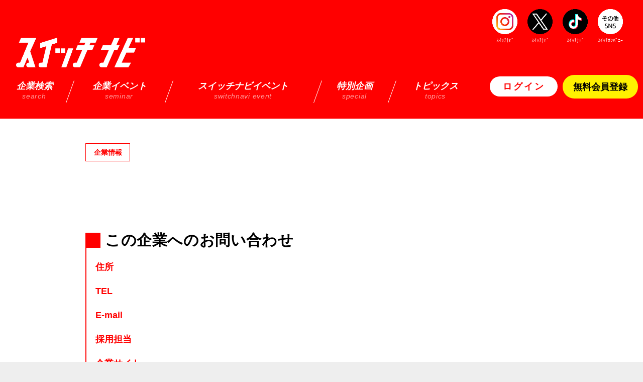

--- FILE ---
content_type: text/html; charset=utf-8
request_url: https://switch-navi.jp/company/action.html?cmp_id=160
body_size: 26570
content:
<!DOCTYPE html>
<html lang="ja">

<head>
    <base href="https://switch-navi.jp/" />
    <title>スイッチアクション | 企業情報 | 愛媛で一歩踏み出すなら スイッチナビ！</title>
<meta name="description" content="" />
<meta name="keywords" content="" />
    <meta charset="UTF-8">
    <meta name="format-detection" content="telephone=no">
    <meta name="viewport" content="width=device-width,initial-scale=1.0,minimum-scale=1.0">
    <meta name="description" content="愛媛の就活情報は、スイッチナビから！皆さんの就活を応援します！" />
    <meta name="google-site-verification" content="Yhl0Cbt8Eai6390zNkGgbw__ukDLYiqh-I-jdIfyfpI" />

    
    <!--%%Company.setRobotNoIndex()%%-->

    <link rel="icon" href="//rikai.s3.amazonaws.com/rikai_2021/favicon.ico">
    <link rel="apple-touch-icon" sizes="180x180" href="//rikai.s3.amazonaws.com/rikai_2021/img/common/apple-touch-icon.png">

    <!-- Styles -->
    <link href="//rikai.s3.amazonaws.com/rikai_2021/css/style.css" rel="stylesheet" media="all">
    <link rel="stylesheet" href="https://cdnjs.cloudflare.com/ajax/libs/font-awesome/6.2.0/css/all.min.css"
        integrity="sha512-xh6O/CkQoPOWDdYTDqeRdPCVd1SpvCA9XXcUnZS2FmJNp1coAFzvtCN9BmamE+4aHK8yyUHUSCcJHgXloTyT2A=="
        crossorigin="anonymous" referrerpolicy="no-referrer" />
    <link href="//rikai.s3.amazonaws.com/rikai_2022/css/rikai_common_2022.css?=20240701" rel="stylesheet" media="all">
  <link href="//rikai.s3.amazonaws.com/rikai_2022/css/company_2022.css?==20240701" rel="stylesheet" media="all">

    <!-- OGP Tag -->
    <meta property="og:site_name" content="愛媛で一歩踏み出すなら「スイッチナビ」" />
    <meta property="og:url" content="" />
    <meta property="og:title" content="スイッチアクション | 企業情報 | 愛媛で一歩踏み出すなら「スイッチナビ」" />
    <meta property="og:description"
        content="愛媛で就職をしたい学生や、愛媛でキャリアサポートサービス（インターンや業界研究）を利用したいと考えている学生のための「愛媛に特化した就職情報＆キャリアサポート情報サイト」です。" />
    <meta property="og:image" content="http://rikai.s3.amazonaws.com/rikai_2021/img/common/Twittercard141x141.jpg" />
    <meta name="twitter:card" content="summary" />
    <meta name="twitter:site" content="@switch_navi" />

    


<style type="text/css">
.company .main .mod-sns li.sns__instagram {
        max-width: 26px;
}

.company .main .mod-sns li.sns__instagram a {
        display: block;
        padding-top: 3px;
}

@media screen and (max-width: 767px) {
        .company .main .mod-sns li.sns__instagram {
                /*max-width: 1.3em;*/
        }
}

.company .main .ttl-box .ttl-2 {
    padding-right: 2%;
}
</style>

<style type="text/css">
.list-action .action .action-item {
    display: block;
}

.list-action .action.internship .box-implementation {
    width: auto;
    max-width: inherit;
    border-right: none;
}

.list-action .action.internship .place {
    width: 14rem;
    aspect-ratio: 1;
}
.list-action .action.internship .date.dispDate i {
    font-size: 2rem; 
}
.list-action .action .box-implementation > .date {
    font-size: 2.4rem; 
    border-right: 0.2rem solid #7d7d7d;
    padding-right: 1.5rem;
    width: 10rem;
}

.list-action .action .box-implementation .time {
    display: block;
    font-size: 2.1rem;
}


.list-action .action .box-ecent-cont {
    width: 60rem;
}

.box-implementation .date .time_bar.hide {
 display: none;   
}

@media screen and (max-width: 767px) {
    .list-action .action.internship .box-implementation {
        width: auto;
        max-width: inherit;
        display: block;
        border-bottom: none;
        padding-bottom: 0;
    }
    
    .list-action .action.internship .place {
        display: block;
        width: 100%;
        aspect-ratio: auto;
    }
    
    .list-action .action.internship .date.dispDate {
        display: flex;
        align-items: baseline;
        font-size: 2.4rem;
        margin: 1rem 0 0;   
        border-right: none;
        width: 100%;
    }
    
    .list-action .action.internship .date.dispDate i {
        font-size: 1.4rem;
    }
    
    .list-action .action.internship .date.dispDate .time {
        font-size: 2rem;
        margin: 0 0 0 10px;
    }
    
    .list-action .action.internship .box-ecent-cont {
        margin-top: 10px;
    }
    
    .list-action .action .box-ecent-cont {
     width: 100%;   
    }
    
    .list-action .action .box-ecent-cont .ttl {
        padding-right: 30px;
    }
}
</style>

<!-- Global site tag (gtag.js) - Google Analytics -->
<script async src="https://www.googletagmanager.com/gtag/js?id=UA-46905815-7"></script>
<script>
    window.dataLayer = window.dataLayer || [];
    function gtag(){dataLayer.push(arguments);}
    gtag('js', new Date());
    gtag('config', 'UA-46905815-7');
</script>


<script src="//ajax.googleapis.com/ajax/libs/jquery/3.2.1/jquery.min.js"></script>
<script src="//rikai.s3.amazonaws.com/rikai_2021/js/common.min.js"></script>
<script>
    document.addEventListener('DOMContentLoaded', function () {
        const company_imgs = document.querySelectorAll('#main img[src*="/uploads/"');

        for (let i = 0; i < company_imgs.length; i++) {
            const randomParam = Math.floor(Math.random() * (999 - 100 + 1)) + 100;
            company_imgs[i].src += `?rand=${randomParam}`;
        }
    });




    $(function () {
        // 現在のページのタブにcurrentを付与
        var $tab = $('.tab');
        if (document.URL.match('/event')) {
            $tab.find('.tab-event').addClass('current');
        } else if (document.URL.match('/action')) {
            $tab.find('.tab-action').addClass('current');
        } else if (document.URL.match('/recruit')) {
            $tab.find('.tab-recruit').addClass('current');
        } else if (document.URL.match('/special')) {
            $tab.find('.tab-special').addClass('current');
        } else if (document.URL.match('/detail')) {
            $tab.find('.tab-detail').addClass('current');
        } else if (document.URL.match('/videos')) {
            $tab.find('.tab-videos').addClass('current');
        }
        // メニュー表示
        if ($tab.hasClass('company_category-120')) {
            $('.tab-recruit').css('display', 'block');
        }
        if ($tab.hasClass('company_category-121')) {
            $('.tab-special').css('display', 'block');
        }
        if ($tab.hasClass('company_category-122')) {
            $('.tab-event').css('display', 'block');
        }
        if ($tab.hasClass('company_category-123')) {
            $('.tab-action').css('display', 'block');
        }
        if ($tab.hasClass('company_category-124')) {
            $('.tab-videos').css('display', 'block');
        }
        // SNSボタン : リンクのないものは非表示にする
        $('.mod-sns li a').each(function () {
            var $href = $(this).attr('href');
            if ($href == '') {
                $(this).parent('li').remove();
            }
        });
        // 動画 : 登録されていないものは非表示にする
        $('.list-special li').each(function () {
            var $video_id = $(this).attr('id');
            if ($video_id == '') {
                $(this).remove();
            }
        });
        // 気になるボタン調整
        $('.label-bookmark').closest('a').addClass('btn more sub');
        $('.unlink-kininaru a').addClass('btn more back');
        $('.unlink-kininaru a').html('"気になる"解除');
        // エントリーボタン
        $('.btn-entry').each(function () {
            if ($(this).hasClass('company_category-5')) {
                $(this).css('display', 'inline-block');
            }
        });
        // 詳細情報ボタン
        $('.btn-detail').each(function () {
            var $detail_url = $(this).attr('href');
            if ($detail_url != '') {
                $(this).css('display', 'inline-block');
            }
        });


    });
</script>

<script>
    $(function(){
	$('.startTime').each(function() {
            var startTime = $(this).text();
            var firstLetter = startTime.slice(0,1);
            var wrapper = $(this).next('a');
            
           
            
            if(firstLetter != '2') {
                $(wrapper).find('.dispDate').append('<span class="txt-zuiji">随時</span>');
                $('.box-implementation .date .time_bar').addClass('hide');
            } else {
                // endTimeを取得する。存在しない場合はundefinedになる。
                var endTime = $(this).prev().text();
                
                // endTimeArray[1]がundefinedになるのを防ぐ
                // endTimeが存在しない（undefined）場合は空配列に、存在する場合はsplit()を実行
                var endTimeArray = endTime ? endTime.split(' ') : [];
                
                // endTimeArray[1]が存在するか確認し、存在しない場合は空文字列に設定
                var endTimeValue = endTimeArray[1] !== undefined ? endTimeArray[1] : '';
                
                var startTimeArray = startTime.split(/年|\(|\)/);
                var monthDay = startTimeArray[1];
                monthDay = monthDay.split('月');
                var dispMonth = monthDay[0];
                var dispDay = monthDay[1].split('日')[0];
                var dow = '(' + startTimeArray[2] + ')';
                
                var time = startTimeArray[3] + '-' + endTimeValue;
                
                $(wrapper).find('.dispDate').append('<span class="event_time_top"><span class="dispMonth">' + dispMonth + '</span><i>/</i><span class="dispDay">' + dispDay + '</span><small class="dispDow" style="margin-left:0;">' + dow + '</small></span><span class="time dispTime">' + time + '</span>');
                

            }
	});
});
</script>

</head>

<body class="">

    <header class="header">
    <div class="header_inner">
        <div class="header_logo_wrap">
            <h1 class="header_logo"><a href="./"><img src="https://rikai.s3.amazonaws.com/rikai_2022/img/2022/common/header_logo.png"
                alt="スイッチナビ 愛媛で一歩踏み出すならスイッチナビ！"></a></h1>
            
            <div class="sp">
                <div class="box-btn"><br>
                    <!--<a href="/member/login.html" class="btn login"><span>ログイン</span></a><a href="/member/"
                    class="btn new-member"><span>無料会員登録</span></a>-->
                    
                    
                    <a href="/member/login.html" class="btn login"><span>ログイン</span></a><a href="/member/" class="btn new-member"><span>無料会員登録</span></a>
                </div>
            </div>
            
            <label id="nav-open-btn" for="nav-input"><span></span><b class="sp_menu_title">MENU</b></label>
            
        </div>
        
        <div class="pc sns_list_wrap">
            <ul class="sns_list">
    <li><a href="https://www.instagram.com/switch.navi/" target="_blank"><img
        src="https://rikai.s3.amazonaws.com/img/sns/instagram.png" alt="instagram"><span><font size="1" color="ffffff">ｽｲｯﾁﾅﾋﾞ</font></span></a></li>
    <li><a href="https://twitter.com/switch_navi" target="_blank"><img
        src="https://rikai.s3.amazonaws.com/img/sns/x.png" alt="x"><span><font size="1" color="ffffff">ｽｲｯﾁﾅﾋﾞ</font></span></a></li>
    <li><a href="https://www.tiktok.com/@switch.navi" target="_blank"><img
        src="https://rikai.s3.amazonaws.com/img/sns/tiktok.png" alt="tiktok"><span><font size="1" color="ffffff">ｽｲｯﾁﾅﾋﾞ</font></span></a></li>
    <li><a href="https://lit.link/switchcompany" target="_blank"><img
        src="https://rikai.s3.amazonaws.com/img/sns/sonota.png" alt="LitLink"><span><font size="1" color="ffffff">ｽｲｯﾁｶﾝﾊﾟﾆｰ</font></span></a></li>
</ul>
        </div>
        
        
        <div id="nav-drawer" class="nav-drawer">
            <div class="header_gnavi">
                <input id="nav-input" type="checkbox" class="nav-unshown">
                <label class="nav-unshown" id="nav-close" for="nav-input"></label>
                <nav id="nav-content">
                    <div class="head-menu-outer">
                        <ul class="head-menu">
                            <li class="menu-item"><a href="/search/">企業検索<span>search</span></a></li>
                            <li class="menu-item"><a href="/seminar/">企業イベント<span>seminar</span></a></li>
                            <li class="menu-item"><a href="/event/">スイッチナビイベント<span>switchnavi event</span></a></li>
                            <li class="menu-item"><a href="/special/">特別企画<span>special</span></a></li>
                            <li class="menu-item"><a href="/topics/">トピックス<span>topics</span></a></li>
                            
                            <li class="menu-item sp">
                                <ul class="sns_list">
    <li><a href="https://www.instagram.com/switch.navi/" target="_blank"><img
        src="https://rikai.s3.amazonaws.com/img/sns/instagram.png" alt="instagram"><span><font size="1" color="ffffff">ｽｲｯﾁﾅﾋﾞ</font></span></a></li>
    <li><a href="https://twitter.com/switch_navi" target="_blank"><img
        src="https://rikai.s3.amazonaws.com/img/sns/x.png" alt="x"><span><font size="1" color="ffffff">ｽｲｯﾁﾅﾋﾞ</font></span></a></li>
    <li><a href="https://www.tiktok.com/@switch.navi" target="_blank"><img
        src="https://rikai.s3.amazonaws.com/img/sns/tiktok.png" alt="tiktok"><span><font size="1" color="ffffff">ｽｲｯﾁﾅﾋﾞ</font></span></a></li>
    <li><a href="https://lit.link/switchcompany" target="_blank"><img
        src="https://rikai.s3.amazonaws.com/img/sns/sonota.png" alt="LitLink"><span><font size="1" color="ffffff">ｽｲｯﾁｶﾝﾊﾟﾆｰ</font></span></a></li>
</ul>
                                
                                
                                <div class="center"><a href="/contact/">お問い合わせ</a></div>
                                <p class="copyright"><span>運営会社 株式会社スイッチカンパニー</span><span>Copyright &copy; Rikai Navi
                                    All
                                    Rights
                                    Reserved.</span></p>
                            </li>
                        </ul>
                    </div>
                </nav>
                
                <div class="box-btn"><br>
                    
                    
                    <a href="/member/login.html" class="btn login"><span>ログイン</span></a><a href="/member/" class="btn new-member"><span>無料会員登録</span></a>
                </div>
            </div>
        </div>
    </div>
</header>

<style>
    .header_inner {
        padding-top: 75px;   
    }
    
    .header .sns_list > li a {
        text-decoration: none;
        text-align: center;
    }
    
    .header .sns_list > li a  span {
        white-space: nowrap;
    }
    
    
    @media screen and (max-width: 767px) {
        .header_inner {
            padding-top: 0;   
        }
        
        .menu-item .sns_list > li {
            flex: 0 0 45px;
        }
        
        .menu-item .sns_list > li + li {
            margin-left: 10px;
        }
        
        .header .sns_list > li a img {
            max-width: 45px;
        }
    }
</style>

    <!--%%Company.getDetail(
	entry_page::/company/entry.html
	||
	bookmark::1
	||
	add_bookmark_url::/company/bookmark.html
	||
	bookmark_label::<span class="label-bookmark"><img src="//rikai.s3.amazonaws.com/rikai_2022/img/2022/common/button_bookmark.png" alt="気になる"></span>
	||
    bookmark_label_done::<span style="display:none;"><span class="mod-buttons-item">気になる</span></span></a>
	||
	disable_auto_link::1
)%%-->
    
    
    <div class="page company detail special">


        <div id="main" class="main container company--contents">

            <div class="base">

                <div class="company-visual">
                    <div class="pict"><img src="" alt=""></div>
                </div>


                <section class="company-header">
                    <ul class="tab grid-set nospace wrap ">
                        <li class="tab_item grid-6_1 tab-detail"><a
                                href="company/detail.html?cmp_id=">企業情報</a></li>
                        <li class="tab_item grid-6_1 tab-recruit" style="display:none;"><a
                                href="company/recruit.html?cmp_id=">採用情報</a></li>
                        <li class="tab_item grid-6_1 tab-special" style="display:none;"><a
                                href="company/special.html?cmp_id=">スペシャル</a></li>
                        <li class="tab_item grid-6_1 tab-event" style="display:none;"><a
                                href="company/event.html?cmp_id=">イベント情報</a></li>
                        <li class="tab_item grid-6_1 tab-action" style="display:none;"><a
                                href="company/action.html?cmp_id=">SWITCH<br>ACTION!</a></li>
                        <!--<li class="tab_item grid-6_1 tab-videos" style="display:none;"><a href="company/videos.html?cmp_id=">動画</a></li>-->
                    </ul>

                    <div class="mod-buttons">
                        
                        <a href="" class="btn sub btn-entry   entry-flag-"
                            style="display:none;"><span class="mod-buttons-item"><img
                                src="//rikai.s3.amazonaws.com/rikai_2022/img/2022/common/button_entry.png" alt="エントリー"><span class="entry-message">エントリー済み</span></span></a>
                        <!-- <a href="" class="btn sub btn-detail" style="display:none;" target="_blank"><span>詳細情報はこちら</span></a>-->
                        
                        
                        <span class="unlink-kininaru" ><span class="mod-buttons-item"></span></span>
                    </div>
                </section>

                <section class="company-title">
                          <div class="company-title_inner">
                    <div class="company-title-logo"></div>
                    <div class="company-title-main">
                        <h3 class="company-title-name"></h3>
                        <div class="company-title-category"></div>
                        <div class="company-title-comment" style="display:none"><div class="" style="display:none"></div></div>
                              </div>
                    </div>
                </section>
                
                    <ul class="mod-sns" >
                        <li><a href="" target="_blank"><img
                                    src="//rikai.s3.amazonaws.com/rikai_2021/img/search/ico-site.png" alt="website"></a></li>
                        <li><a href="" target="_blank"><img
                                    src="//rikai.s3.amazonaws.com/rikai_2021/img/search/ico-x.png" alt="twitter"></a></li>
                        <li><a href="" target="_blank"><img
                                    src="//rikai.s3.amazonaws.com/rikai_2021/img/search/ico-fb.png" alt="facebook"></a></li>
                        <li><a href="" target="_blank"><img
                                    src="//rikai.s3.amazonaws.com/rikai_2021/img/search/ico-line.png" alt="LINE"></a></li>
                        <li><a href="" target="_blank"><img
                                    src="//rikai.s3.amazonaws.com/rikai_2021/img/search/ico-youtube.png" alt="YOUTUBE"></a></li>
                        <li class="sns__instagram"><a href="" target="_blank"><img src="//rikai.s3.amazonaws.com/rikai_2022/sns/Instagram_5050.png" alt="Instagram"></a></li>
                    </ul>

                <div class="inner">
                    <div class="list-action">
    <!--%%Company.getEventList(
		detail_page::company/action-detail.html
		||
		date_format::y年n月j日(%w)H:i
		||
		event_category_title::スイッチアクション,インターンシップ,業界理解・仕事理解,はたらくを知る,はたらくを語る,経営者と会える,キャリア支援,職業体験
		||
		per_page::999
		||
		reserve_status::1
		||
		html::<div class="action internship">
<span class="startTime" style="display:none;" data-time=""></span>
				<a href="" class="action-item action-item_event_date">
					<span class="box-implementation">
						<span class="place"><i>SWITCH<br>ACTION!</i></span>
<span class="date dispDate"></span>
						


					<dl class="box-ecent-cont">
						<dt class="ttl"></dt>
						<dd class="date"><span class="time_bar"> - </span></dd>
						<dd class="name"></dd>
					</dl>
				</a>
			</div>
	)%%--></div>

                </div>

                <div class="mod-comtact">
                    <h4 class="ttl-contact">この企業へのお問い合わせ</h4>
                    <dl class="box-cont-info">
                        <dt class="box-cont-info_dt">住所</dt>
                        <!-- dd class="box-cont-info_dd">〒<br> </dd -->
                        <dd class="box-cont-info_dd"></dd>
                        <dt class="box-cont-info_dt">TEL</dt>
                        <dd class="box-cont-info_dd"><a href="tel:"></a></dd>
                        <dt class="box-cont-info_dt">E-mail</dt>
                        <dd class="box-cont-info_dd"><a href="mailto:"></a>
                        </dd>
                        <dt class="box-cont-info_dt">採用担当</dt>
                        <dd class="box-cont-info_dd"></dd>
                        <dt class="box-cont-info_dt">企業サイト</dt>
                        <dd class="box-cont-info_dd"><a href="" target="_blank"></a></dd>
                    </dl>
                </div>

                <div class="sec-btn">
                    <a href="" class="btn more btn-entry   entry-flag-"
                        style="display:none;"><span class="mod-buttons-item"><img
                                src="//rikai.s3.amazonaws.com/rikai_2022/img/2022/common/button_entry.png" alt="エントリー"><span class="entry-message">エントリー済み</span></span></a>
                    
                    <span class="unlink-kininaru"><span class="mod-buttons-item"></span></span>
                </div>
            </div>
        </div>
    </div>
    <div class="top_bottom_info">
    <div class="inner">
        <ul class="banner_list">
             <li>
                <a href="https://switch-net.co.jp/" target="_blank"><img alt="" src="https://rikai.s3.amazonaws.com/rikai_2022/img/2022/top/switch_company_logo.png" /></a></li>
            <li>
                <a href="https://e-uturn.jp/" target="_blank"><img alt="" src="https://rikai.s3.amazonaws.com/rikai_2022/img/2022/top/bnr-switch_shikoku.png" /></a></li>
            <li>
                <a href="https://ehime-switch-net.com/" target="_blank"><img alt="" src="https://rikai.s3.amazonaws.com/rikai_2022/img/2022/top/bnr-switch.png" /></a></li>
            <!--<li>
                <a href="https://www.switchagent.info/" target="_blank"><img alt="" src="https://rikai.s3.amazonaws.com/rikai_2022/img/2022/top/bnr-switch_agent.png" /></a></li>-->
            <li>
                <a href="https://furusatonet.jp/" target="_blank"><img alt="" src="https://rikai.s3.amazonaws.com/rikai_2022/img/2022/top/bnr-furusato.png" /></a></li>
        </ul>
        <ul class="sns_list">
    <li><a href="https://www.instagram.com/switch.navi/" target="_blank"><img
        src="https://rikai.s3.amazonaws.com/img/sns/instagram.png" alt="instagram"><span><font size="1" color="ffffff">ｽｲｯﾁﾅﾋﾞ</font></span></a></li>
    <li><a href="https://twitter.com/switch_navi" target="_blank"><img
        src="https://rikai.s3.amazonaws.com/img/sns/x.png" alt="x"><span><font size="1" color="ffffff">ｽｲｯﾁﾅﾋﾞ</font></span></a></li>
    <li><a href="https://www.tiktok.com/@switch.navi" target="_blank"><img
        src="https://rikai.s3.amazonaws.com/img/sns/tiktok.png" alt="tiktok"><span><font size="1" color="ffffff">ｽｲｯﾁﾅﾋﾞ</font></span></a></li>
    <li><a href="https://lit.link/switchcompany" target="_blank"><img
        src="https://rikai.s3.amazonaws.com/img/sns/sonota.png" alt="LitLink"><span><font size="1" color="ffffff">ｽｲｯﾁｶﾝﾊﾟﾆｰ</font></span></a></li>
</ul></div>
</div>


<div class="gototop">
    <a href="#"><img src="//rikai.s3.amazonaws.com/rikai_2021/img/common/arrow-up.png" alt="ページのトップへ"></a>
</div>

<footer class="footer">
    <div class="box-over container">
        <p class="footer-logo"><a href="/">
                <img src="//rikai.s3.amazonaws.com/rikai_2021/img/common/foot-logo_pc.png" alt="スイッチナビ"
                    class="image_switch">
            </a>
        </p>
        <ul class="ft-menu">
            <li class="menu-item"><a href="/about/">スイッチナビとは</a></li>
            <li class="menu-item"><a href="/switchaction/">SWITCH ACTIONとは</a></li>
            <li class="menu-item"><a href="/privacypolicy/">個人情報保護方針</a></li>
            <li class="menu-item"><a href="/privacypolicy/document.html">個人情報の取扱いについて</a></li>
            <li class="menu-item"><a href="/contact/">お問い合わせ</a></li>
        </ul>
        <p class="privacymark"><a href="https://privacymark.jp/" target="_blank">
                <img src="https://rikai.s3.amazonaws.com/rikai_2024/img/img-privacymark2024.png" alt="プライバシーマーク"
                    class="overhead">
            </a>
        </p>
    </div>
    <p class="center footer_message">※求人の詳細は面談の時にお伝えします。</p>
    <p class="copyright">運営会社 株式会社スイッチカンパニー<br class="sp">　Copyright &copy; Switch Navi All Rights Reserved. </p>
</footer>

<style>
    .footer .privacymark {
        max-width: 69px;
    }
    
</style>

</body>

</html>

--- FILE ---
content_type: text/css
request_url: https://rikai.s3.amazonaws.com/rikai_2021/css/style.css
body_size: 198363
content:
html,body,div,span,applet,object,iframe,h1,h2,h3,h4,h5,h6,p,blockquote,pre,a,abbr,acronym,address,big,cite,code,del,dfn,em,img,ins,kbd,q,s,samp,small,strike,strong,sub,sup,tt,var,b,u,i,center,dl,dt,dd,ol,ul,li,fieldset,form,label,legend,table,caption,tbody,tfoot,thead,tr,th,td,article,aside,canvas,details,embed,figure,figcaption,footer,header,hgroup,menu,nav,output,ruby,section,summary,time,mark,audio,video{margin:0;padding:0;border:0;font-size:100%;font:inherit;vertical-align:baseline}article,aside,details,figcaption,figure,footer,header,hgroup,menu,nav,section{display:block}body{line-height:1}ol,ul{list-style:none}blockquote,q{quotes:none}blockquote:before,blockquote:after{content:'';content:none}q:before,q:after{content:'';content:none}table{border-collapse:collapse;border-spacing:0}@-webkit-keyframes fadein{from{opacity:0;-webkit-transform:translateY(0);transform:translateY(0)}to{opacity:1;-webkit-transform:translateY(0);transform:translateY(0)}}@keyframes fadein{from{opacity:0;-webkit-transform:translateY(0);transform:translateY(0)}to{opacity:1;-webkit-transform:translateY(0);transform:translateY(0)}}.slick-slider{position:relative;display:block;-webkit-box-sizing:border-box;box-sizing:border-box;-webkit-touch-callout:none;-webkit-user-select:none;-moz-user-select:none;-ms-user-select:none;user-select:none;-ms-touch-action:pan-y;touch-action:pan-y;-webkit-tap-highlight-color:transparent}.slick-list{position:relative;overflow:hidden;display:block;margin:0 0 2em;padding:0}.slick-list:focus{outline:none}.slick-list.dragging{cursor:pointer;cursor:hand}.slick-slider .slick-track,.slick-slider .slick-list{-webkit-transform:translate3d(0, 0, 0);transform:translate3d(0, 0, 0)}.slick-track{position:relative;left:0;top:0;display:block;margin-left:auto;margin-right:auto}.slick-track:before,.slick-track:after{content:"";display:table}.slick-track:after{clear:both}.slick-loading .slick-track{visibility:hidden}.slick-slide{float:left;height:100%;min-height:1px;outline:none;display:none}[dir="rtl"] .slick-slide{float:right}.slick-slide img{display:block;margin:0 auto}.slick-slide.slick-loading img{display:none}.slick-slide.dragging img{pointer-events:none}.slick-initialized .slick-slide{display:block}.slick-loading .slick-slide{visibility:hidden}.slick-vertical .slick-slide{display:block;height:auto;border:1px solid transparent}.slick-arrow.slick-hidden{display:none}.slick-loading .slick-list{background:#fff url("../img/common/ajax-loader.gif") center center no-repeat}.slick-slide{opacity:1}.slick-active{opacity:1}.slick-prev,.slick-next{position:absolute;display:block;height:3.5rem;width:2rem;line-height:0px;font-size:0px;cursor:pointer;background:transparent;color:transparent;top:calc(50% - 3.5rem);padding:0;border:none;outline:none;z-index:1;-webkit-transition:all 0.3s ease-in-out;transition:all 0.3s ease-in-out;overflow:hidden}@media print, screen and (min-width: 768px){.slick-prev:hover,.slick-prev:focus,.slick-next:hover,.slick-next:focus{outline:none}}.slick-prev.slick-disabled:before,.slick-next.slick-disabled:before{opacity:1}.slick-prev:before,.slick-next:before{content:'';width:2.828rem;height:2.828rem;border:0px;border-top:0.3rem solid #000;border-right:0.3rem solid #000;-webkit-transform:rotate(45deg);transform:rotate(45deg);position:absolute;top:0.19rem;left:-1.8rem}.slick-prev{left:0.8rem}[dir="rtl"] .slick-prev{left:auto;right:0}.slick-prev:before{-webkit-transform:rotate(-135deg);transform:rotate(-135deg);left:0.6rem}.slick-next{right:0.8rem}@media print, screen and (min-width: 768px){.slick-next{right:2rem}}[dir="rtl"] .slick-next{left:0;right:auto}.slick-dotted.slick-slider{margin-bottom:30px}.slick-dots{position:absolute;bottom:-22px;list-style:none;display:block;text-align:center;padding:0;margin:0;width:100%;left:0}.slick-dots li{position:relative;display:inline-block;height:10px;width:10px;padding:0;cursor:pointer;margin:0 0.4rem}.slick-dots li button{border:0;background:transparent;display:block;height:10px;width:10px;outline:none;line-height:0px;font-size:0px;color:transparent;cursor:pointer}@media print, screen and (min-width: 768px){.slick-dots li button:hover,.slick-dots li button:focus{outline:none}.slick-dots li button:hover:before,.slick-dots li button:focus:before{background-color:red;opacity:.75}}.slick-dots li button:before{position:absolute;top:0;left:0;content:"•";width:100%;height:100%;font-family:"slick";font-size:10px;line-height:12px;text-align:center;color:transparent;opacity:1;-webkit-font-smoothing:antialiased;-moz-osx-font-smoothing:grayscale;background-color:#000;border-radius:999px}.slick-dots li.slick-active button:before{background-color:red;opacity:1}.slider-nav{max-width:360px;margin:auto}.slider-nav .slick-list{margin-bottom:0}.slider-nav .slick-active{opacity:1}.slider-nav .slick-active.slick-current{opacity:0.4}body{color:#000;line-height:1.4}.ttl-head{background-color:#EEEEEE}.ttl-head .ttl{font-size:2.4rem;font-weight:bold;line-height:1.4;text-align:center;padding:3rem;width:calc(100% - 6rem);margin:auto}.ttl-head .ttl small{display:block;font-family:"Acumin Variable Concept",sans-serif;font-size:1.0rem;font-weight:bold;color:#000}@media print, screen and (min-width: 768px){.ttl-head .ttl{font-size:3rem;padding:4rem;width:calc(100% - 8rem)}}.ttl-badge{position:relative;display:block;color:#000;text-align:center;text-decoration:none;font-size:2.6rem;font-weight:bold;background:#fff}@media print, screen and (min-width: 768px){.ttl-badge{font-size:2.2rem;background:transparent}}.ttl-badge img{display:inline-block;width:37.33%;max-width:14rem;margin-top:-2rem}@media print, screen and (min-width: 768px){.ttl-badge img{width:12rem;margin-top:0}}.ttl-badge span{position:relative;display:block;line-height:1;padding-bottom:2.6rem;margin-top:-0.8rem;z-index:1}@media print, screen and (min-width: 768px){.ttl-badge span{padding-bottom:2rem;margin-top:-0.3rem}}.ttl-badge:before{content:"";display:block;width:100%;height:0.6rem;background:red;position:absolute;bottom:0;left:0}.ttl-badge2{position:relative;display:block;color:#000;text-align:center;text-decoration:none;font-size:2.6rem;font-weight:bold;padding-top:3rem}@media print, screen and (min-width: 768px){.ttl-badge2{font-size:2.2rem;padding-top:0;margin-top:11rem}.page .ttl-badge2{margin-bottom:3.4rem}}.ttl-badge2 img{display:inline-block;width:8.6rem}@media print, screen and (min-width: 768px){.ttl-badge2 img{width:7.4rem}}.ttl-badge2 span{position:relative;display:block;line-height:1;padding-bottom:2rem;margin-top:1rem;z-index:1}[class^="ttl-"]+p{margin-top:0}.ttl-1{font-size:2.4rem;font-weight:bold;color:red;margin:0 auto 0.5em;line-height:1.4}@media (min-width: 970px){.ttl-1{font-size:2.6rem}}.ttl-2{display:block;font-size:2.0rem;font-weight:bold;line-height:1.875;margin-bottom:1em}@media print, screen and (min-width: 768px){.ttl-2{font-size:2.2rem}}.ttl-3{font-size:2rem;color:#000;padding-bottom:0.6em;margin-bottom:1.4em;line-height:1.6;border-bottom:0.2rem solid #000}@media print, screen and (min-width: 768px){.ttl-3{font-size:1.8rem}}.ttl-mail{font-size:2rem;font-weight:bold;color:#000;padding:1em 0.5em;line-height:1.6;border-bottom:0.1rem solid #ccc;background-color:#fff;background-image:-webkit-gradient(linear, 0 0, 100% 100%, color-stop(0.25, #fff6e9), color-stop(0.25, transparent), color-stop(0.5, transparent), color-stop(0.5, #fff6e9), color-stop(0.75, #fff6e9), color-stop(0.75, transparent), to(transparent));-webkit-background-size:8px 8px}@media print, screen and (min-width: 768px){.ttl-mail{font-size:1.8rem;padding:1.8em 1em}}.ttl-4{font-size:1.8rem;font-weight:bold;color:red;margin-bottom:0.73em}@media print, screen and (min-width: 768px){.ttl-4{font-size:2.0rem}}p{line-height:1.7;margin:1.4em 0 0;text-align:justify}p+[class^="ttl-"]{margin-top:2em}a{color:#000}@media print, screen and (min-width: 768px){a:hover{text-decoration:none}a:hover img{opacity:0.8}}a.disabled{pointer-events:none;opacity:0.5;color:#000 !important}small{font-size:85.71%}.center{text-align:center}.right{text-align:right}.left{text-align:left}strong{color:red;font-weight:bold}.strong{font-weight:bold}.caution{color:#FF0000}.list{margin:1.5rem 0}.list>li{line-height:1.8;padding-left:1.3em;position:relative}.list>li:before{content:"■";display:inline-block;width:1em;height:1em;position:absolute;left:0;top:0}.list>li>ul>li{line-height:1.8;padding-left:1.3em;position:relative}.list>li>ul>li:before{content:"・";display:inline-block;width:1em;height:1em;position:absolute;left:0;top:0}.num-list{margin:1.5rem 0;list-style:none;counter-reset:ol_li}.num-list li{line-height:1.8;padding-left:1.5em;position:relative}.num-list li:before{counter-increment:ol_li;content:"(" counter(ol_li) ")";color:#000;position:absolute;left:0}.info .info-item{font-size:1.8rem;line-height:1.7}@media print, screen and (min-width: 768px){.info .info-item{font-size:1.8rem}}.info .info-item a{color:#000}@media print, screen and (min-width: 768px){.info .info-item a:hover{text-decoration:none}}.header{position:relative;top:0;z-index:999;display:block;width:100%;background:red}.header .header-logo{display:-webkit-box;display:-ms-flexbox;display:flex;-webkit-box-orient:vertical;-webkit-box-direction:reverse;-ms-flex-direction:column-reverse;flex-direction:column-reverse;padding:1.5rem 0}.header .header-logo a{width:100%;max-width:15.8rem;-ms-flex-negative:0;flex-shrink:0}.header .header-logo img{vertical-align:bottom}.header .header-logo small{display:block;font-size:1.2rem;color:#fff;margin-bottom:1rem}.header .box-btn{display:-webkit-box;display:-ms-flexbox;display:flex;-webkit-box-pack:justify;-ms-flex-pack:justify;justify-content:space-between;width:calc(100% + 1rem);margin:0 -0.5rem;padding:0.5rem 0 2rem}.header .box-btn .btn{max-width:calc(50% - 0.5rem)}@media print, screen and (min-width: 768px){.header .container,.header .container-wide{display:-webkit-box;display:-ms-flexbox;display:flex;-webkit-box-pack:justify;-ms-flex-pack:justify;justify-content:space-between;-webkit-box-align:center;-ms-flex-align:center;align-items:center}.header .header-logo{-webkit-box-orient:horizontal;-webkit-box-direction:normal;-ms-flex-direction:row;flex-direction:row;-webkit-box-align:center;-ms-flex-align:center;align-items:center;padding:2.4rem 0}.header .header-logo a{max-width:25.3rem}.header .header-logo small{display:block;font-size:1.2rem;font-weight:bold;margin:0 1rem}.header .box-btn{width:100%;max-width:33.6rem;margin:0}.header .box-btn .btn{max-width:16.3rem}.header .box-btn .btn+.btn{margin-left:1rem}}@media (min-width: 970px){.header .header-logo{-webkit-box-orient:horizontal;-webkit-box-direction:normal;-ms-flex-direction:row;flex-direction:row}.header .header-logo small{display:block;font-size:1.4rem;font-weight:bold;margin-top:0;margin-left:1.6rem}}#nav-drawer{-webkit-box-flex:1;-ms-flex-positive:1;flex-grow:1;position:relative}.nav-unshown{display:none}#nav-open-btn,#nav-close-btn{display:inline-block;width:2.5rem;height:2.9rem;margin:0;vertical-align:middle;cursor:pointer;position:absolute;background:#fff;padding:1.3rem 1.5rem;border-radius:99999em}#nav-open-btn span,#nav-open-btn span:before,#nav-open-btn span:after,#nav-close-btn span,#nav-close-btn span:before,#nav-close-btn span:after{position:absolute;height:0.3rem;width:2.5rem;background:red;display:block;content:'';cursor:pointer;-webkit-transition:.3s ease-in-out;transition:.3s ease-in-out}#nav-open-btn span:before,#nav-close-btn span:before{bottom:-0.8rem}#nav-open-btn span:after,#nav-close-btn span:after{bottom:-1.6rem}#nav-open-btn b,#nav-close-btn b{font-family:"Acumin Variable Concept",sans-serif;font-size:1rem;position:absolute;bottom:0.7rem;left:0;text-align:center;font-weight:bold;width:100%;color:red}.fixed #nav-open-btn span,.fixed #nav-close-btn span{background:red;margin-top:0.6rem;-webkit-transform:rotate(-315deg);transform:rotate(-315deg);-webkit-transition:.3s ease-in-out;transition:.3s ease-in-out}.fixed #nav-open-btn span:before,.fixed #nav-close-btn span:before{background:red;bottom:0;-webkit-transform:rotate(270deg);transform:rotate(270deg);-webkit-transition:.3s ease-in-out;transition:.3s ease-in-out}.fixed #nav-open-btn span:after,.fixed #nav-close-btn span:after{content:none}@media print, screen and (min-width: 768px){#nav-open-btn,#nav-close-btn{display:none}}@media (min-width: 990px){#nav-open-btn,#nav-close-btn{display:none}}#nav-open-btn{right:1.5rem;top:1.5rem}#nav-close-btn{display:none;z-index:999;right:2rem;top:2rem}#nav-close-btn span{background:red;margin-top:1.4142rem;-webkit-transform:rotate(-30deg);transform:rotate(-30deg)}#nav-close-btn span:before{background:red;bottom:0;-webkit-transform:rotate(60deg);transform:rotate(60deg)}#nav-close{display:none;position:fixed;z-index:100;top:0;right:0;width:100%;height:100%;background:#000;margin:0;opacity:0;-webkit-transition:.3s ease-in-out;transition:.3s ease-in-out}#nav-content{position:fixed;top:0;right:0;z-index:99;width:100%;max-width:100%;height:100%;max-height:100%;background-color:red;-webkit-transition:.3s ease-in-out;transition:.3s ease-in-out;-webkit-transform:translateY(-130%);transform:translateY(-130%)}@media print, screen and (min-width: 768px){#nav-content{position:static;padding:0.6rem 0 1rem;max-width:100%;-webkit-transform:translateX(0);transform:translateX(0)}}#nav-content .head-menu{display:-webkit-box;display:-ms-flexbox;display:flex;-webkit-box-orient:vertical;-webkit-box-direction:normal;-ms-flex-direction:column;flex-direction:column;height:100%;width:100%;margin:auto;margin-top:15.3rem}#nav-content .head-menu .menu-item{width:100%;border-top:0.1rem solid #fff}#nav-content .head-menu .menu-item>a{text-decoration:none;font-size:1.8rem;font-weight:bold;font-style:italic;padding:1.9rem 2rem;display:-webkit-box;display:-ms-flexbox;display:flex;-webkit-box-pack:justify;-ms-flex-pack:justify;justify-content:space-between;-webkit-box-align:center;-ms-flex-align:center;align-items:center;color:#fff}#nav-content .head-menu .menu-item>a span{display:block;font-size:1.5rem;font-weight:normal;opacity:0.6;padding:0 0.1rem 0 0}#nav-content .head-menu .menu-item.current>a{color:#fff100}#nav-content .head-menu .menu-item.current>a span{color:#fff100}#nav-content .head-menu .menu-item .sns{width:100%;margin:1.5rem 0;-webkit-box-orient:horizontal;-webkit-box-direction:normal;-ms-flex-direction:row;flex-direction:row;-webkit-box-pack:center;-ms-flex-pack:center;justify-content:center}#nav-content .head-menu .menu-item .sns div{margin:0 2%}#nav-content .head-menu .menu-item .sns a{display:block;width:4.5rem}#nav-content .head-menu .menu-item .center a{font-size:1.5rem;color:#fff;text-decoration:none}#nav-content .head-menu .menu-item .copyright{display:-webkit-box;display:-ms-flexbox;display:flex;-webkit-box-pack:center;-ms-flex-pack:center;justify-content:center;-ms-flex-wrap:wrap;flex-wrap:wrap;font-size:1.0rem;color:#fff}#nav-content .head-menu .menu-item .copyright span{margin:0.2rem}@media print, screen and (min-width: 768px){#nav-content .head-menu{display:table;max-width:108rem;margin:0 auto}#nav-content .head-menu .menu-item{display:table-cell;position:relative;width:auto;border:none}#nav-content .head-menu .menu-item:after{content:"";display:block;width:0.1rem;height:100%;background:#fff;-webkit-transform:rotate(15deg);transform:rotate(15deg);position:absolute;bottom:0;top:0;left:0;margin:auto}#nav-content .head-menu .menu-item:first-child:after{content:none}#nav-content .head-menu .menu-item>a{font-size:1.6rem;padding:0 1em;-webkit-box-orient:vertical;-webkit-box-direction:normal;-ms-flex-direction:column;flex-direction:column}#nav-content .head-menu .menu-item>a span{font-size:1.3rem}#nav-content .head-menu .menu-item>a:hover{color:#fff100}#nav-content .head-menu .menu-item>a:hover span{color:#fff100}}#nav-content .head-menu-outer{overflow:auto;width:100%;height:100%}@media print, screen and (min-width: 768px){#nav-content .head-menu-outer{overflow:visible}}#nav-input:checked ~ #nav-open-btn{display:none}#nav-input:checked ~ #nav-content{-webkit-transform:translateX(0);transform:translateX(0);right:0;overflow:auto}#nav-input:checked ~ #nav-content #nav-close-btn{display:block}.gototop{position:fixed;right:0;z-index:99}.gototop a{display:-webkit-box;display:-ms-flexbox;display:flex;-webkit-box-pack:center;-ms-flex-pack:center;justify-content:center;-webkit-box-align:center;-ms-flex-align:center;align-items:center;text-align:center;text-decoration:none;width:6.5rem;height:6.5rem;background-color:rgba(255,0,0,0.7);position:absolute;top:-3.6rem;right:2rem;-webkit-transition:all 0.3s ease-in-out;transition:all 0.3s ease-in-out;z-index:10;border-radius:9999em}.gototop a img{width:1.5rem}@media print, screen and (min-width: 768px){.gototop a{width:12.8rem;height:12.8rem}.gototop a:hover{color:#000}.gototop a img{width:3rem;position:absolute;top:0;bottom:0;left:0;right:0;margin:auto}}.area-bnr{background-color:#fff;background-image:url(../img/common/back-bnr.png);padding:4rem 0;margin-top:5rem}.area-bnr .ttl-box .ttl-2{font-size:2.3rem;margin-bottom:0;padding-left:0}@media print, screen and (min-width: 768px){.area-bnr .ttl-box .ttl-2{font-size:2.0rem}}.grid-set.wrap.mem-com{width:calc(100% + 0.6rem);margin:3.7rem -0.3rem 0}.grid-set.wrap.mem-com>[class^="grid"]{width:calc(100% / 2 - 0.6rem);padding:0.3rem}.grid-set.wrap.mem-com a{display:block;border:0.1rem solid #333}.grid-set.wrap.mem-com a img{width:100%;vertical-align:bottom}@media print, screen and (min-width: 768px){.grid-set.wrap.mem-com{margin-top:2.7rem}}.box-bnr a{display:inline-block;width:100%;margin-top:2rem;text-align:center}.box-bnr a:first-child{margin-top:4rem}.box-bnr a img{width:100%}@media print, screen and (min-width: 768px){.box-bnr a:first-child{margin-top:3rem}}.footer{z-index:9;position:relative;background-color:#eeeceb}.footer .box-over{position:relative;display:-webkit-box;display:-ms-flexbox;display:flex;-webkit-box-orient:vertical;-webkit-box-direction:normal;-ms-flex-direction:column;flex-direction:column;width:calc(100% - 5rem);padding:0 2.5rem}@media print, screen and (min-width: 768px){.footer .box-over{-webkit-box-orient:horizontal;-webkit-box-direction:normal;-ms-flex-direction:row;flex-direction:row;-webkit-box-align:center;-ms-flex-align:center;align-items:center;-ms-flex-pack:distribute;justify-content:space-around;width:calc(100% - 3rem);padding:0 1.5rem}}.footer .privacymark{margin:4rem 0 3rem}@media print, screen and (min-width: 768px){.footer .privacymark{margin:2rem 0}}.footer .footer-logo{width:47.07%;max-width:15.3rem;margin-top:4rem}@media print, screen and (min-width: 768px){.footer .footer-logo{max-width:13.9rem;margin-top:0}}.footer .privacymark{position:absolute;right:2rem;top:-2rem}@media print, screen and (min-width: 768px){.footer .privacymark{position:relative;top:auto;right:auto}}.footer .ft-menu{display:-webkit-box;display:-ms-flexbox;display:flex;-ms-flex-wrap:wrap;flex-wrap:wrap;margin:2.8rem 0 2rem}@media print, screen and (min-width: 768px){.footer .ft-menu{margin:0}}.footer .ft-menu .menu-item{width:32.31%;margin:1.4rem 0;padding-right:10%;position:relative}.footer .ft-menu .menu-item:nth-child(even){width:47.69%;margin:1.4rem 0;padding-left:10%;padding-right:0}.footer .ft-menu .menu-item:nth-child(even):before{content:"";display:block;width:0.1rem;height:1em;background:#000;position:absolute;left:0}.footer .ft-menu .menu-item a{font-size:1.3rem;color:#000;text-decoration:none}@media print, screen and (min-width: 768px){.footer .ft-menu{display:-webkit-box;display:-ms-flexbox;display:flex;-webkit-box-pack:center;-ms-flex-pack:center;justify-content:center;padding:1rem}.footer .ft-menu .menu-item{width:auto;margin:0 0 0 1em;padding:0 0 0 1em;line-height:2}.footer .ft-menu .menu-item:nth-child(even){width:auto;margin:0 0 0 1em;padding:0 0 0 1em}.footer .ft-menu .menu-item:nth-child(even):before{content:"";display:block;width:0.1rem;height:1em;background:#000;position:absolute;left:0;top:0;bottom:0;margin:auto}.footer .ft-menu .menu-item:before{content:"";display:block;width:0.1rem;height:1em;background:#000;position:absolute;left:0;top:0;bottom:0;margin:auto}.footer .ft-menu .menu-item:first-child{border:none;margin:0;padding:0}.footer .ft-menu .menu-item:first-child:before{content:none}.footer .ft-menu .menu-item a{font-size:1.2rem}.footer .ft-menu .menu-item a:hover{text-decoration:underline}}.footer .copyright{font-size:1rem;text-align:center;color:#fff;padding:1.5rem 1.5rem 9rem;margin:0;background:red}@media print, screen and (min-width: 768px){.footer .copyright{padding:1.5rem}}@media print, screen and (min-width: 768px){.footer{font-size:1.2rem}}.sp-foot{width:100%;height:8rem;display:-webkit-box;display:-ms-flexbox;display:flex;position:fixed;bottom:0;z-index:99}.sp-foot:before{content:"";width:100%;height:5rem;background:#fff;position:absolute;bottom:0;z-index:0}.sp-foot:after{content:"";width:100%;height:0.25rem;background:red;position:absolute;bottom:0;z-index:1}.sp-foot .grid-3_1{width:calc(100% / 3)}.sp-foot .grid-3_1 a{position:relative;display:block;color:#000;text-align:center;text-decoration:none;font-size:1.3rem;font-weight:bold}.sp-foot .grid-3_1 a img{display:inline-block;width:6rem}.sp-foot .grid-3_1 a span{position:relative;display:block;line-height:1;padding-bottom:1rem;margin-top:-0.3rem;z-index:1}@media print, screen and (min-width: 768px){.sp-foot{display:none}}.sec-btn{display:block;text-align:center;margin:3rem 0 0}@media print, screen and (min-width: 768px){.sec-btn{display:-webkit-box;display:-ms-flexbox;display:flex;-webkit-box-pack:center;-ms-flex-pack:center;justify-content:center;margin:4.5rem 0 0}}.sec-btn .btn,.sec-btn [type="submit"]{position:relative}.sec-btn .btn+.btn,.sec-btn .btn+[type="submit"],.sec-btn [type="submit"]+.btn,.sec-btn [type="submit"]+[type="submit"]{margin-top:2rem}@media print, screen and (min-width: 768px){.sec-btn .btn+.btn,.sec-btn .btn+[type="submit"],.sec-btn [type="submit"]+.btn,.sec-btn [type="submit"]+[type="submit"]{margin-left:1rem;margin-top:0}}.sec-btn [class$="_message"]{display:block;margin-bottom:2rem}.box-btn{display:-webkit-box;display:-ms-flexbox;display:flex;-webkit-box-pack:center;-ms-flex-pack:center;justify-content:center;padding:4rem 0;margin:0}@media print, screen and (min-width: 768px){.box-btn{padding:0;margin:4rem 0}}.btn,[type="submit"]{background-color:#fff;border:none;cursor:pointer;outline:none;-webkit-appearance:none;-moz-appearance:none;appearance:none;text-decoration:none;display:inline-block;font-size:1.6rem;font-weight:bold;line-height:1;color:red;border-radius:9999em;width:100%;max-width:16.3rem;padding:1.2rem 2rem;text-align:center;position:relative;-webkit-box-sizing:border-box;box-sizing:border-box;overflow:hidden;-webkit-transition:all 0.3s ease-in-out;transition:all 0.3s ease-in-out;z-index:0;-ms-flex-negative:0;flex-shrink:0}@media print, screen and (min-width: 768px){.btn:hover,[type="submit"]:hover{opacity:0.8}}.btn.sub,[type="submit"].sub{background-color:#fff100;color:#000}@media print, screen and (min-width: 768px){.btn.sub:hover,[type="submit"].sub:hover{background-color:#fff100;color:#000}}.btn.new-member,[type="submit"].new-member{color:#000;background-color:#fff100}@media print, screen and (min-width: 768px){.btn.new-member:hover,[type="submit"].new-member:hover{background:#fff21a}}.btn.submit,[type="submit"].submit{background-color:red;color:#fff}.btn.submit:hover,[type="submit"].submit:hover{background:#ff1a1a}.btn.disabled,[type="submit"].disabled{background-color:#fff;text-align:center;max-width:100%;pointer-events:none;cursor:pointer}.btn.more,[type="submit"].more{font-size:1.8rem;background-color:red;border:0.2rem solid red;color:#fff;padding:2rem;width:86.4%;max-width:32.4rem}@media print, screen and (min-width: 768px){.btn.more,[type="submit"].more{font-size:1.6rem;max-width:27.6rem}.btn.more:hover,[type="submit"].more:hover{background:#fff;color:red}.btn.more:hover span,[type="submit"].more:hover span{color:red}.btn.more:hover span:after,[type="submit"].more:hover span:after{background:red}}.btn.more span,[type="submit"].more span{display:block;color:#fff;position:relative}.btn.more span:after,[type="submit"].more span:after{content:"";display:block;width:3rem;height:0.2rem;background:#fff;position:absolute;bottom:-0.6rem;left:0;right:0;margin:auto}.btn.more.sub,[type="submit"].more.sub{background-color:#ffc600;border:0.2rem solid #ffc600}@media print, screen and (min-width: 768px){.btn.more.sub:hover,[type="submit"].more.sub:hover{background:#fff}.btn.more.sub:hover span,[type="submit"].more.sub:hover span{color:#ffc600}.btn.more.sub:hover span:after,[type="submit"].more.sub:hover span:after{background:#ffc600}}.btn.more.back,[type="submit"].more.back{background-color:#434343;border:0.2rem solid #434343}@media print, screen and (min-width: 768px){.btn.more.back:hover,[type="submit"].more.back:hover{background:#fff;color:#434343}.btn.more.back:hover span,[type="submit"].more.back:hover span{color:#434343}.btn.more.back:hover span:after,[type="submit"].more.back:hover span:after{background:#434343}}[type="submit"]{font-size:1.8rem;background-color:red;border:0.2rem solid red;color:#fff;padding:2rem;width:100%;max-width:22rem}@media print, screen and (min-width: 768px){[type="submit"]{font-size:1.6rem}[type="submit"]:hover{background:#fff;color:red}[type="submit"]:hover span{color:red}[type="submit"]:hover span:after{background:red}}[name="back_entry"],[name="eturn_to_form"]{font-size:1.8rem;background-color:#666;border:0.2rem solid #666;color:#fff;padding:2rem;width:100%;max-width:22rem}@media print, screen and (min-width: 768px){[name="back_entry"],[name="eturn_to_form"]{font-size:1.6rem}[name="back_entry"]:hover,[name="eturn_to_form"]:hover{background:#fff;color:#666}}[name="leave"]{background:#aaaaaa;border-color:#aaaaaa}@media print, screen and (min-width: 768px){[name="leave"]:hover{background:#fff;color:#aaaaaa}}.area-banner .btn{background-color:transparent;position:relative;max-width:100%;padding:2.3rem 2.3rem 1.5rem}.area-banner .btn span{font-family:"Acumin Variable Concept",sans-serif;font-size:2rem;font-weight:bold}.area-banner .btn small{font-size:1.0rem;font-weight:bold;display:block;text-align:center;margin-bottom:0.8em}.area-banner .btn:before{background-position:center;background-repeat:no-repeat;background-size:contain;position:absolute;top:0;bottom:0;left:2.3rem;margin:auto}@media print, screen and (min-width: 768px){.area-banner .btn{padding:3rem 4rem 2.5rem}.area-banner .btn span{font-size:3.4rem}.area-banner .btn small{font-size:1.4rem}.area-banner .btn:before{left:4rem}}.area-banner .information{border:0.2rem solid red;color:red}.area-banner .information:before{content:"";background-image:url(../img/common/ico-information.png);width:2.0rem;height:2.7rem}@media print, screen and (min-width: 768px){.area-banner .information:before{width:3.4rem;height:4.6rem}}@media print, screen and (min-width: 768px){.area-banner .information:hover{background-color:red;color:#fff}.area-banner .information:hover:before{background-image:url(../img/common/ico-information_w.png)}}.area-banner .entry{border:0.2rem solid #fff100;color:#fff100}.area-banner .entry:before{content:"";background-image:url(../img/common/ico-entry.png);width:2.7rem;height:1.8rem}@media print, screen and (min-width: 768px){.area-banner .entry:before{width:4.6rem;height:3rem}}@media print, screen and (min-width: 768px){.area-banner .entry:hover{background-color:#fff100;color:#fff}.area-banner .entry:hover:before{background-image:url(../img/common/ico-entry_w.png)}}.grid-set{display:-webkit-box;display:-ms-flexbox;display:flex;-webkit-box-orient:vertical;-webkit-box-direction:normal;-ms-flex-direction:column;flex-direction:column;width:calc(100% + 3.2rem);margin:0 calc(-3.2rem / 2)}.grid-set>[class^="grid"]{width:calc(100% - 3.2rem);padding:calc(3.2rem / 2) calc(3.2rem / 2)}.grid-set>[class^="grid"] p:first-child{margin-top:0}@media print, screen and (min-width: 768px){.grid-set.reverse{-webkit-box-orient:horizontal;-webkit-box-direction:reverse;-ms-flex-flow:row-reverse;flex-flow:row-reverse}}.grid-set.wrap{-ms-flex-flow:wrap;flex-flow:wrap}.grid-set.v-center{-webkit-box-align:center;-ms-flex-align:center;align-items:center}.grid-set.narrow{width:calc(100% + 2.2rem);margin:0 calc(-2.2rem / 2)}.grid-set.narrow>[class^="grid"]{width:calc(100% - 2.2rem);padding:calc(2.2rem / 2) calc(2.2rem / 2)}.grid-set.nospace{padding:0;margin:0;width:100%}.grid-set.nospace [class^="grid"]{width:100%;padding:0}@media print, screen and (min-width: 768px){.grid-set{-webkit-box-orient:horizontal;-webkit-box-direction:normal;-ms-flex-direction:row;flex-direction:row}.grid-set .grid-2{width:calc(100% / 2 - 3.2rem)}.grid-set .grid-3_1{width:calc(100% / 3 - 3.2rem)}.grid-set .grid-3_2{width:calc(100% / 3 * 2 - 3.2rem)}.grid-set .grid-4_1{width:calc(100% / 4 - 3.2rem)}.grid-set .grid-4_2{width:calc(100% / 4 * 2 - 3.2rem)}.grid-set .grid-4_3{width:calc(100% / 4 * 3 - 3.2rem)}.grid-set .grid-5_1{width:calc(100% / 5 - 3.2rem)}.grid-set .grid-5_4{width:calc(100% / 5 * 4 - 3.2rem);-ms-flex-preferred-size:calc(100% / 5 * 4 - 3.2rem);flex-basis:calc(100% / 5 * 4 - 3.2rem)}.grid-set .grid-6_1{width:calc(100% / 6 - 3.2rem)}.grid-set.nospace .grid-2{width:calc(100% / 2)}.grid-set.nospace .grid-3_1{width:calc(100% / 3)}.grid-set.nospace .grid-3_2{width:calc(100% / 3 * 2)}.grid-set.nospace .grid-4_1{width:calc(100% / 4)}.grid-set.nospace .grid-4_2{width:calc(100% / 4 * 2)}.grid-set.nospace .grid-4_3{width:calc(100% / 4 * 3)}.grid-set.nospace .grid-5_1{width:calc(100% / 5)}.grid-set.nospace .grid-5_4{width:calc(100% / 5 * 4)}.grid-set.nospace .grid-6_1{width:calc(100% / 6)}.grid-set.narrow .grid-2{width:calc(100% / 2 - 2.2rem)}.grid-set.narrow .grid-3_1{width:calc(100% / 3 - 2.2rem)}.grid-set.narrow .grid-3_2{width:calc(100% / 3 * 2 - 2.2rem)}.grid-set.narrow .grid-4_1{width:calc(100% / 4 - 2.2rem)}.grid-set.narrow .grid-4_2{width:calc(100% / 4 * 2 - 2.2rem)}.grid-set.narrow .grid-4_3{width:calc(100% / 4 * 3 - 2.2rem)}.grid-set.narrow .grid-5_1{width:calc(100% / 5 - 2.2rem)}.grid-set.narrow .grid-5_1{width:calc(100% / 6 - 2.2rem)}}input[type="text"],input[type="email"],input[type="login_id"],input[type="password"],button,textarea,select{margin:0;padding:0;background:none;border:none;border-radius:0;outline:none;-webkit-appearance:none;-moz-appearance:none;appearance:none}select::-ms-expand{display:none}input[type="text"],input[type="email"],input[type="login_id"],input[type="password"],textarea{padding:0.938em;font-size:1.6rem;background-color:#fff;border:0.1rem solid #ccc;border-radius:0;width:calc(100% - 1.876em - 0.2rem)}input[type="text"]:focus,input[type="email"]:focus,input[type="login_id"]:focus,input[type="password"]:focus,textarea:focus{border-color:#000}.member input[type="text"],.member input[type="email"],.member input[type="login_id"],.member input[type="password"],.member textarea{border-color:#ccc}textarea{height:8em}input::-webkit-input-placeholder{color:#adadad}input:-ms-input-placeholder{color:#adadad}input::-ms-input-placeholder{color:#adadad}input::placeholder{color:#adadad}label{margin:0.5em 2em 0.5em 0;display:inline-block;position:relative}input[type="checkbox"],input[type="radio"]{border-color:#000}input[type="checkbox"]+span,input[type="checkbox"]+input[type="hidden"]+span{position:relative;padding-left:2.5rem;display:inline-block}input[type="checkbox"]+span:before,input[type="checkbox"]+span:after,input[type="checkbox"]+input[type="hidden"]+span:before,input[type="checkbox"]+input[type="hidden"]+span:after{position:absolute;top:0;bottom:0;margin:auto;left:0;display:inline-block;content:'';-webkit-box-sizing:border-box;box-sizing:border-box}input[type="checkbox"]+span:before,input[type="checkbox"]+input[type="hidden"]+span:before{z-index:0;background-color:transparent;width:1.6rem;height:1.6rem;border:0.1rem solid #000}input[type="checkbox"]+span:after,input[type="checkbox"]+input[type="hidden"]+span:after{z-index:1;margin:0.1rem 0.5rem;width:0.6rem;height:0.9rem}input[type="checkbox"]:checked+span:after,input[type="checkbox"]:checked+input[type="hidden"]+span:after{border:solid #000;border-width:0 2px 2px 0;-webkit-transform:rotate(45deg);transform:rotate(45deg)}input[type="radio"]+span,input[type="radio"]+input[type="hidden"]+span{position:relative;padding-left:2.5rem;display:inline-block}input[type="radio"]+span:before,input[type="radio"]+input[type="hidden"]+span:before{position:absolute;top:0;bottom:0;left:0;margin:auto;display:inline-block;content:'';-webkit-box-sizing:border-box;box-sizing:border-box;border-radius:2rem;z-index:0;background-color:transparent;width:1.8rem;height:1.8rem;border:0.1rem solid #000}input[type="radio"]:checked+span:after,input[type="radio"]:checked+input[type="hidden"]+span:after{content:'';display:inline-block;width:1rem;height:1rem;background-color:#000;border-radius:2rem;position:absolute;top:0;bottom:0;left:0.4rem;margin:auto}.select-box{display:inline-block;overflow:hidden;width:100%;max-width:30.5rem;text-align:center;position:relative;border:0.1rem solid #000;border-radius:0.4rem;background:#eeeeee}.select-box select{width:100%;padding:0.6em;cursor:pointer;font-size:1.6rem;text-indent:0.01px;text-overflow:ellipsis;border:none;outline:none;background:#fff;background-image:none;-webkit-box-shadow:none;box-shadow:none;-webkit-appearance:none;-moz-appearance:none;appearance:none}@media print, screen and (min-width: 768px){.select-box select{font-size:1.4rem;padding:1em}}.select-box select::-ms-expand{display:none}.select-box:before{content:"";position:absolute;top:0;bottom:0.3rem;margin:auto;right:0.9em;padding:0;width:0.6rem;height:0.6rem;border:0.1rem solid;border-color:transparent transparent #000 #000;-webkit-transform:rotate(-45deg);transform:rotate(-45deg)}.select-box+span{padding:0 0.5em 0 0.3em}@media print, screen and (min-width: 768px){.select-box+span{padding:0 1em 0 0.5em}}.extra-item,.form-set{display:block;padding:1.0rem 0}.extra-item dt,.form-set dt{font-weight:bold;margin-bottom:1.3rem}.extra-item dt:before,.form-set dt:before{content:"●"}.extra-item dd,.form-set dd{display:block;line-height:1.8;margin-bottom:0}.extra-item dd ul,.form-set dd ul{line-height:1.6}.extra-item dd .rule,.form-set dd .rule{margin-bottom:1rem}.extra-item dd.inline label,.form-set dd.inline label{display:inline-block}.extra-item dd label,.form-set dd label{display:block}form .form_info,form .caution{color:#69838d;font-size:1.2rem;display:block;margin-top:0.5rem}form .form_info:empty,form .caution:empty{display:none}form .errors{display:block;width:100%;font-size:1.4rem;font-weight:bold;color:#ff0000;margin-top:0.5rem}form .errors li{line-height:1.5}form .errormessage,form .rule{display:block;font-size:1.4rem;color:#ff0000;font-weight:bold;margin-top:0.5rem}.required{display:inline-block;color:#f00}#zip_code_a,#zip_code2_a{width:4em !important}#zip_code_b,#zip_code2_b{width:5em !important}input[id="zip_btn1"],input[id="zip_btn2"]{padding:1.1rem 1.6rem;height:5rem;margin:0 0 0 1rem;width:auto;background-color:#434343;color:#fff;border:0.1rem solid #434343;line-height:1.2;vertical-align:bottom;border-radius:99999em}@media print, screen and (min-width: 768px){input[id="zip_btn1"]:hover,input[id="zip_btn2"]:hover{background-color:#fff;color:#434343}}#zip_btn1,#zip_btn2{padding:1.0rem 2rem}#copyaddress,.clear_radio{width:auto;font-size:1.2rem;padding:0.5rem 1rem;margin-left:1rem;background-color:#434343;color:#fff;border:0.1rem solid #434343;border-radius:99999em}@media print, screen and (min-width: 768px){#copyaddress:hover,.clear_radio:hover{background-color:#fff;color:#434343}}.entry_relation-prefecture td,.entry_relation-prefecture2 td{position:relative}.entry_relation-prefecture td select,.entry_relation-prefecture2 td select{border:0.1rem solid #ccc;padding:1.2rem 3rem 1.2rem 1.6rem;width:300px;font-size:1.6rem}.family_name td div,.family_name_kana td div{display:-webkit-box;display:-ms-flexbox;display:flex;-webkit-box-align:center;-ms-flex-align:center;align-items:center}.family_name td input[type="text"],.family_name_kana td input[type="text"]{width:29%;margin-right:0.5em}.family_name td input[type="text"]+input[type="text"],.family_name_kana td input[type="text"]+input[type="text"]{margin-left:0.5em;margin-right:0}.mgcpf_family_name input[type="text"]{width:29%;margin-right:0.5em}.mgcpf_family_name input[type="text"]+input[type="text"]{margin-left:0.5em;margin-right:0}.clear{padding:1.1rem 3rem;height:4rem;margin:1rem 0 0 0;width:auto;background-color:#fff;color:#69838d;border:0.1rem solid #69838d}.clear:before{content:none}.mgef_confirm_html{border:0.1rem solid red;margin-bottom:3em;color:red;background:#f0f0f0;text-align:center}.mgef_confirm_html h5{font-size:1.8rem;padding:1em}@media print, screen and (min-width: 768px){.mgef_confirm_html h5{font-size:2rem}}@media print, screen and (min-width: 768px){#login table th,.mgef_entryform table th,.mgnpf_entryform table th,.mgcpf_entryform table th,.input fieldset table th{width:17em}}div.submit{display:-webkit-box;display:-ms-flexbox;display:flex;-webkit-box-pack:center;-ms-flex-pack:center;justify-content:center;-webkit-box-align:center;-ms-flex-align:center;align-items:center;-webkit-box-orient:vertical;-webkit-box-direction:normal;-ms-flex-direction:column;flex-direction:column}@media print, screen and (min-width: 560px){div.submit{-webkit-box-orient:horizontal;-webkit-box-direction:normal;-ms-flex-direction:row;flex-direction:row}}div.submit input{margin:1rem 1.5rem}.sp{display:block !important}@media print, screen and (min-width: 768px){.sp{display:none !important}}.fb{display:none !important}@media print, screen and (min-width: 641px){.fb{display:block !important}}.pc{display:none !important}@media print, screen and (min-width: 768px){.pc{display:block !important}}html{font-size:10px;overflow:auto;height:100%}body{-webkit-transition:1s;transition:1s;font-family:yugothic,"yu gothic","hiragino sans","ヒラギノ角ゴシック","メイリオ",meiryo,"ｍｓ ｐゴシック","ms pgothic",sans-serif;-webkit-font-feature-settings:"palt";font-feature-settings:"palt";font-size:1.8rem;color:#000;counter-reset:chapter;background-color:#eeeceb;-webkit-animation-name:fadein;animation-name:fadein;-webkit-animation-duration:2s;animation-duration:2s;overflow:hidden}@media print, screen and (min-width: 768px){body{font-size:1.6rem}}body.fixed{height:100%}img{width:auto;max-width:100%;height:auto;-webkit-backface-visibility:hidden;backface-visibility:hidden;margin:auto}@media print, screen and (min-width: 768px){img{width:auto}}@media print, screen and (min-width: 768px){a:hover img{opacity:0.5}}.bgc{background-color:#f6f6f6}.border{border:0.1rem solid #000}.scroll-prevent{position:fixed;z-index:-1;width:100%;height:100%}.container,.container-wide{width:calc(100% - 3rem);max-width:102.4rem;padding:0 1.5rem;margin:0 auto}.container-wide{max-width:116rem}.base{background:#fff;padding:6rem 0 3rem;margin:0 -1.5rem}@media print, screen and (min-width: 768px){.base{padding:4rem;margin:0}}.ttl-box{position:relative}.ttl-box:before{content:"";display:block;width:11.7rem;height:0.6rem;background:red;position:absolute;top:-0.4rem;left:-1.5rem}@media print, screen and (min-width: 768px){.ttl-box:before{left:0}}.ttl-box:after{content:"";display:block;width:100%;height:0.2rem;background:red;position:absolute;top:0;padding:0 1.5rem 0 0}@media print, screen and (min-width: 768px){.ttl-box:after{padding:0}}.page .ttl-box:before{left:0}.page .ttl-box:after{padding:0}.ttl-box .ttl-2{padding:1.5rem 0 0 1.5rem;line-height:1.4}@media print, screen and (min-width: 768px){.ttl-box .ttl-2{padding-left:0;margin-bottom:3rem}}.ttl-box .sns{-webkit-box-orient:horizontal;-webkit-box-direction:normal;-ms-flex-direction:row;flex-direction:row;-webkit-box-pack:center;-ms-flex-pack:center;justify-content:center;width:100%;margin-left:auto;margin-right:auto;margin-top:4rem}.ttl-box .sns div{margin:0 2%}@media print, screen and (min-width: 768px){.ttl-box .sns{-webkit-box-pack:justify;-ms-flex-pack:justify;justify-content:space-between;width:calc(100% + 4%);margin:3rem -2% 0}}.ttl-box+.ttl-box{margin-top:8rem}.ttl-head{display:-webkit-box;display:-ms-flexbox;display:flex;-webkit-box-pack:center;-ms-flex-pack:center;justify-content:center;-webkit-box-align:center;-ms-flex-align:center;align-items:center;height:15.7rem;background-color:#fff;position:relative}@media print, screen and (min-width: 768px){.ttl-head{height:19rem}}.ttl-head .ttl-badge{position:static;width:100%}.ttl-head .ttl-badge img{max-width:9.85rem;width:26.27%;margin-top:0}.ttl-head .ttl-badge span{padding-bottom:1rem}@media print, screen and (min-width: 768px){.ttl-head .ttl-badge img{max-width:12rem}}[class^="area-"]{position:relative}.area-cmn{margin-top:3rem;margin-bottom:3rem}@media print, screen and (min-width: 768px){.area-cmn{margin-top:4.3rem;margin-bottom:4.3rem}}.sec-cmn{margin-top:3rem;margin-bottom:3rem}.sec-cmn:first-of-type{margin-top:0}@media print, screen and (min-width: 768px){.sec-cmn{margin-top:4rem;margin-bottom:4rem}}.mod-cmn{display:block;padding:2rem 0;overflow:hidden}@media print, screen and (min-width: 768px){.mod-cmn{padding:2rem 0 3rem}}.mod-cmn.border{border:0.2rem solid #000;padding:2rem}@media print, screen and (min-width: 768px){.mod-cmn.border{padding:2rem 3rem 3rem}}.box-cmn{margin-top:3rem;margin-bottom:3rem}.box-banner{display:-webkit-box;display:-ms-flexbox;display:flex;-ms-flex-wrap:wrap;flex-wrap:wrap;-webkit-box-pack:justify;-ms-flex-pack:justify;justify-content:space-between;margin-top:2.4rem}.box-banner .item{width:calc(100% / 2 - 0.5rem);margin-top:1rem}.box-banner .item:first-of-type,.box-banner .item:nth-of-type(2){margin-top:0}@media print, screen and (min-width: 768px){.box-banner{display:block}.box-banner .item{width:100%;margin-top:1rem}.box-banner .item:first-of-type{margin-top:0}.box-banner .item:nth-of-type(2){margin-top:1rem}}.area-caution{display:-webkit-box;display:-ms-flexbox;display:flex;-webkit-box-orient:vertical;-webkit-box-direction:normal;-ms-flex-direction:column;flex-direction:column;-webkit-box-pack:center;-ms-flex-pack:center;justify-content:center;padding:0 2.2rem}@media print, screen and (min-width: 768px){.area-caution{-webkit-box-orient:horizontal;-webkit-box-direction:normal;-ms-flex-direction:row;flex-direction:row;-webkit-box-pack:start;-ms-flex-pack:start;justify-content:flex-start;-webkit-box-align:center;-ms-flex-align:center;align-items:center;padding:0;margin:2rem 0 7rem}}.area-caution img{max-width:10.1rem}@media print, screen and (min-width: 768px){.area-caution img{max-width:12.6rem;margin:0 4rem 0 0}}.area-caution .list-caution{font-size:1.8rem;margin:3rem 0 5.5rem}.area-caution .list-caution li+li{margin-top:1em}.area-caution .list-caution b{text-decoration:underline}@media print, screen and (min-width: 768px){.area-caution .list-caution{font-size:2.2rem;margin:0}.area-caution .list-caution li+li{margin-top:0.3em}}.box-search{margin-bottom:2rem;padding:4rem 0 0}@media print, screen and (min-width: 768px){.box-search{padding:0}}.box-search form{display:-webkit-box;display:-ms-flexbox;display:flex;position:relative}.box-search form:before{content:"";width:1.9rem;height:1.9rem;display:block;background-image:url(../img/common/ico-search.png);background-position:center;background-repeat:no-repeat;background-size:contain;position:absolute;left:0.8rem;top:0;bottom:0;margin:auto}@media print, screen and (min-width: 768px){.box-search form:before{width:2rem;height:2rem}}.box-search input[type="text"]{font-size:1.8rem;padding-left:2em;border-right:none}@media print, screen and (min-width: 768px){.box-search input[type="text"]{font-size:1.6rem}}.box-search .submit{border-radius:0;width:8.3rem;padding:1rem 2rem}.list-cmn .item,.list-feature .item,.list-event .item,.list-special .item,.list-banner .item{margin-bottom:1rem;position:relative;padding:0 1.4rem 1.8rem;-webkit-box-sizing:border-box;box-sizing:border-box}@media print, screen and (min-width: 768px){.list-cmn .item,.list-feature .item,.list-event .item,.list-special .item,.list-banner .item{width:100%;padding:0;margin-bottom:4rem}}.list-cmn .item a,.list-feature .item a,.list-event .item a,.list-special .item a,.list-banner .item a{display:block;padding:2.3rem 2.5rem;text-decoration:none;font-size:1.6rem;line-height:1.25;-webkit-box-shadow:0 0.3rem 0.3rem rgba(0,0,0,0.1);box-shadow:0 0.3rem 0.3rem rgba(0,0,0,0.1);position:relative}.list-cmn .item a:after,.list-feature .item a:after,.list-event .item a:after,.list-special .item a:after,.list-banner .item a:after{content:"";display:block;width:0.8rem;height:0.8rem;border:0.3rem solid;border-color:#ccc #ccc transparent transparent;-webkit-transform:rotate(45deg);transform:rotate(45deg);position:absolute;top:0;bottom:0;right:1rem;margin:auto;z-index:1}.list-cmn .item a strong,.list-feature .item a strong,.list-event .item a strong,.list-special .item a strong,.list-banner .item a strong{display:block;color:#000;margin:1rem 0 0}.list-cmn .item a strong+span,.list-feature .item a strong+span,.list-event .item a strong+span,.list-special .item a strong+span,.list-banner .item a strong+span{margin:0.6rem 0 0}.list-cmn .item a span,.list-feature .item a span,.list-event .item a span,.list-special .item a span,.list-banner .item a span{display:block;color:#000;margin:1rem 0 0}@media print, screen and (min-width: 768px){.list-cmn .item a:hover,.list-feature .item a:hover,.list-event .item a:hover,.list-special .item a:hover,.list-banner .item a:hover{opacity:0.5;-webkit-box-shadow:0 0.3rem 0.3rem rgba(255,0,0,0.2);box-shadow:0 0.3rem 0.3rem rgba(255,0,0,0.2)}.list-cmn .item a:hover img,.list-feature .item a:hover img,.list-event .item a:hover img,.list-special .item a:hover img,.list-banner .item a:hover img{opacity:1}}.list-cmn .item img,.list-feature .item img,.list-event .item img,.list-special .item img,.list-banner .item img{margin:auto;display:block;width:100%}.list-cmn .item.new:before,.list-feature .item.new:before,.list-event .item.new:before,.list-special .item.new:before,.list-banner .item.new:before{content:"";display:block;width:3.3rem;height:3.3rem;background-image:url(../img/common/icon-new.png);background-position:center;background-repeat:no-repeat;background-size:contain;position:absolute;top:1.8rem;left:4.5rem;z-index:1}@media print, screen and (min-width: 768px){.list-cmn .item.new:before,.list-feature .item.new:before,.list-event .item.new:before,.list-special .item.new:before,.list-banner .item.new:before{width:3rem;height:3rem;left:3.1rem}}.list-cmn .event,.list-feature .event,.list-event .event,.list-special .event,.list-banner .event{padding:3.5rem 0;margin:0 1.5rem;width:calc(100% - 3rem);border-bottom:0.1rem solid #7d7d7d}@media print, screen and (min-width: 768px){.list-cmn .event,.list-feature .event,.list-event .event,.list-special .event,.list-banner .event{padding:5.5rem 0;margin:0;width:100%}}.list-cmn .event .event-item,.list-feature .event .event-item,.list-event .event .event-item,.list-special .event .event-item,.list-banner .event .event-item{display:block;text-decoration:none;color:#000;position:relative;padding-right:4rem}.list-cmn .event .event-item:after,.list-feature .event .event-item:after,.list-event .event .event-item:after,.list-special .event .event-item:after,.list-banner .event .event-item:after{content:"";display:block;width:0.8rem;height:0.8rem;border:0.3rem solid;border-color:#ccc #ccc transparent transparent;-webkit-transform:rotate(45deg);transform:rotate(45deg);position:absolute;top:0;bottom:0;right:1rem;margin:auto;z-index:1}@media print, screen and (min-width: 768px){.list-cmn .event .event-item,.list-feature .event .event-item,.list-event .event .event-item,.list-special .event .event-item,.list-banner .event .event-item{display:-webkit-box;display:-ms-flexbox;display:flex;padding-right:2.5rem}.list-cmn .event .event-item:hover,.list-feature .event .event-item:hover,.list-event .event .event-item:hover,.list-special .event .event-item:hover,.list-banner .event .event-item:hover{opacity:0.6}}.list-cmn .event .box-implementation,.list-feature .event .box-implementation,.list-event .event .box-implementation,.list-special .event .box-implementation,.list-banner .event .box-implementation{display:-webkit-box;display:-ms-flexbox;display:flex;width:100%;border-bottom:0.1rem solid #7d7d7d;padding-bottom:2rem}.list-cmn .event .box-implementation span,.list-feature .event .box-implementation span,.list-event .event .box-implementation span,.list-special .event .box-implementation span,.list-banner .event .box-implementation span{display:inline}.list-cmn .event .box-implementation .place,.list-feature .event .box-implementation .place,.list-event .event .box-implementation .place,.list-special .event .box-implementation .place,.list-banner .event .box-implementation .place{display:-webkit-box;display:-ms-flexbox;display:flex;-webkit-box-pack:center;-ms-flex-pack:center;justify-content:center}.list-cmn .event .box-implementation .place i,.list-feature .event .box-implementation .place i,.list-event .event .box-implementation .place i,.list-special .event .box-implementation .place i,.list-banner .event .box-implementation .place i{display:-webkit-box;display:-ms-flexbox;display:flex;-webkit-box-pack:center;-ms-flex-pack:center;justify-content:center;-webkit-box-align:center;-ms-flex-align:center;align-items:center;width:7rem;height:7rem;font-size:1.6rem;background:red;color:#fff;border-radius:5rem}.list-cmn .event .box-implementation .date,.list-feature .event .box-implementation .date,.list-event .event .box-implementation .date,.list-special .event .box-implementation .date,.list-banner .event .box-implementation .date{font-size:4rem;margin:0.5rem 0 0 2rem;font-weight:bold}.list-cmn .event .box-implementation .date i,.list-feature .event .box-implementation .date i,.list-event .event .box-implementation .date i,.list-special .event .box-implementation .date i,.list-banner .event .box-implementation .date i{font-size:3rem;-webkit-transform:translate(0, -0.3rem);transform:translate(0, -0.3rem);display:inline-block;margin:0}.list-cmn .event .box-implementation .date small,.list-feature .event .box-implementation .date small,.list-event .event .box-implementation .date small,.list-special .event .box-implementation .date small,.list-banner .event .box-implementation .date small{font-size:2rem}.list-cmn .event .box-implementation .time,.list-feature .event .box-implementation .time,.list-event .event .box-implementation .time,.list-special .event .box-implementation .time,.list-banner .event .box-implementation .time{display:block;font-size:2.2rem}@media print, screen and (min-width: 768px){.list-cmn .event .box-implementation,.list-feature .event .box-implementation,.list-event .event .box-implementation,.list-special .event .box-implementation,.list-banner .event .box-implementation{font-weight:bold;width:27rem;max-width:27rem;-ms-flex-negative:0;flex-shrink:0;border-right:0.2rem solid #7d7d7d;border-bottom:none;padding-bottom:0}.list-cmn .event .box-implementation .place i,.list-feature .event .box-implementation .place i,.list-event .event .box-implementation .place i,.list-special .event .box-implementation .place i,.list-banner .event .box-implementation .place i{width:9rem;height:9rem;font-size:2rem;border-radius:6rem}.list-cmn .event .box-implementation .date,.list-feature .event .box-implementation .date,.list-event .event .box-implementation .date,.list-special .event .box-implementation .date,.list-banner .event .box-implementation .date{margin-top:0;line-height:1.3}.list-cmn .event .box-implementation .time,.list-feature .event .box-implementation .time,.list-event .event .box-implementation .time,.list-special .event .box-implementation .time,.list-banner .event .box-implementation .time{display:block;font-size:2.2rem}}.list-cmn .event .box-ecent-cont,.list-feature .event .box-ecent-cont,.list-event .event .box-ecent-cont,.list-special .event .box-ecent-cont,.list-banner .event .box-ecent-cont{width:100%;margin-top:2rem}.list-cmn .event .box-ecent-cont .ttl,.list-feature .event .box-ecent-cont .ttl,.list-event .event .box-ecent-cont .ttl,.list-special .event .box-ecent-cont .ttl,.list-banner .event .box-ecent-cont .ttl{font-size:2.2rem;font-weight:bold;color:red;line-height:1.45;margin:0}.list-cmn .event .box-ecent-cont .date,.list-cmn .event .box-ecent-cont .name,.list-feature .event .box-ecent-cont .date,.list-feature .event .box-ecent-cont .name,.list-event .event .box-ecent-cont .date,.list-event .event .box-ecent-cont .name,.list-special .event .box-ecent-cont .date,.list-special .event .box-ecent-cont .name,.list-banner .event .box-ecent-cont .date,.list-banner .event .box-ecent-cont .name{display:-webkit-box;display:-ms-flexbox;display:flex;-webkit-box-align:center;-ms-flex-align:center;align-items:center;font-size:1.6rem;margin:1.5rem 0 0.5rem}.list-cmn .event .box-ecent-cont .date:before,.list-cmn .event .box-ecent-cont .name:before,.list-feature .event .box-ecent-cont .date:before,.list-feature .event .box-ecent-cont .name:before,.list-event .event .box-ecent-cont .date:before,.list-event .event .box-ecent-cont .name:before,.list-special .event .box-ecent-cont .date:before,.list-special .event .box-ecent-cont .name:before,.list-banner .event .box-ecent-cont .date:before,.list-banner .event .box-ecent-cont .name:before{content:"";display:block;width:2rem;height:2rem;background-image:url(../img/company/ico-calender.png);margin-right:0.8rem;background-position:center;background-repeat:no-repeat;background-size:contain}.list-cmn .event .box-ecent-cont .name:before,.list-feature .event .box-ecent-cont .name:before,.list-event .event .box-ecent-cont .name:before,.list-special .event .box-ecent-cont .name:before,.list-banner .event .box-ecent-cont .name:before{background-image:url(../img/company/ico-building.png)}@media print, screen and (min-width: 768px){.list-cmn .event .box-ecent-cont,.list-feature .event .box-ecent-cont,.list-event .event .box-ecent-cont,.list-special .event .box-ecent-cont,.list-banner .event .box-ecent-cont{width:calc(100% - 28.73% - 3rem);-webkit-box-flex:1;-ms-flex-positive:1;flex-grow:1;padding-left:3rem;margin-top:0}}.area-breadcrumbs{display:none;padding:1rem 0;text-align:center}.area-breadcrumbs .container,.area-breadcrumbs .container-wide{padding-top:0;padding-bottom:0}@media print, screen and (min-width: 768px){.area-breadcrumbs{display:block;padding:1rem 0}}.area-breadcrumbs ul{display:-webkit-box;display:-ms-flexbox;display:flex;-webkit-box-align:center;-ms-flex-align:center;align-items:center;-ms-flex-flow:wrap;flex-flow:wrap}@media print, screen and (min-width: 768px){.area-breadcrumbs ul li{font-size:1.2rem}}.area-breadcrumbs ul li{display:-webkit-box;display:-ms-flexbox;display:flex;font-size:1rem;line-height:2}.area-breadcrumbs ul li:after{content:"-";display:inline-block;padding:0 0.8em 0 1em}.area-breadcrumbs ul li.current{color:#000;font-weight:bold}.area-breadcrumbs ul li.current:after{content:none}.area-breadcrumbs ul li a{text-decoration:none;color:#000}@media print, screen and (min-width: 768px){.area-breadcrumbs ul li a:hover{text-decoration:underline}}.cont-link{display:block;margin:6rem auto 0}.cont-link .item{width:100%;border:0.1rem solid #ccc;margin-top:-0.1rem;background-color:#efefef}.cont-link .item a{font-weight:bold;display:block;text-decoration:none;color:#000;line-height:2;padding:0.5rem 1rem}@media print, screen and (min-width: 768px){.cont-link{display:-webkit-box;display:-ms-flexbox;display:flex;-webkit-box-pack:center;-ms-flex-pack:center;justify-content:center;-webkit-box-align:center;-ms-flex-align:center;align-items:center;-ms-flex-wrap:wrap;flex-wrap:wrap}.cont-link .item{padding:0 1.5rem;width:auto;border:none;border-left:0.1rem solid #ccc;margin-top:0;background-color:transparent}.cont-link .item:first-child{border-left:none}.cont-link .item.current a,.cont-link .item:hover a{color:red}.cont-link .item a{font-weight:bold;display:block;text-decoration:none;color:#000;padding:0}}table.pagenavi{padding:2rem 0;border:none !important;width:auto !important;margin:auto !important}table.pagenavi .back,table.pagenavi .next{font-size:0;color:transparent;position:relative;background-color:transparent;border:none;-ms-flex-item-align:stretch;-ms-grid-row-align:stretch;align-self:stretch}table.pagenavi .back:before,table.pagenavi .next:before{content:"";width:1rem;height:1rem;border:0.1rem solid;border-color:#000 #000 transparent transparent;-webkit-transform:rotate(45deg);transform:rotate(45deg);position:absolute;top:0;bottom:0;right:0.3rem;margin:auto}@media print, screen and (min-width: 768px){table.pagenavi .back:hover:before,table.pagenavi .next:hover:before{border-color:red red transparent transparent}}table.pagenavi .back:before{-webkit-transform:rotate(225deg);transform:rotate(225deg);right:-0.3rem}table.pagenavi .pages .currentpage{text-decoration:underline;color:red}table.pagenavi .pages span,table.pagenavi .pages a{display:inline-block;margin:0 0.8rem;color:#000;padding:0.8em 1rem;text-decoration:none;font-size:1.6rem}@media print, screen and (min-width: 768px){table.pagenavi .pages span,table.pagenavi .pages a{margin:0 3rem}}.map{position:relative;padding-bottom:35rem;marging-top:30px;height:0;overflow:hidden}.map iframe,.map object,.map embed{position:absolute;top:0;left:0;width:100%;height:100%;vertical-align:bottom}.box-movie{position:relative;padding-bottom:56.25%;height:0;overflow:hidden}.box-movie iframe,.box-movie object,.box-movie embed{position:absolute;top:0;left:0;width:100%;height:100%;vertical-align:bottom}.tab{display:-webkit-box;display:-ms-flexbox;display:flex;-ms-flex-wrap:wrap;flex-wrap:wrap;margin:2rem 0}@media print, screen and (min-width: 768px){.tab{margin:4.6rem 0}}.tab .grid-6_1{width:calc(100% / 2);-webkit-box-sizing:border-box;box-sizing:border-box}@media print, screen and (min-width: 768px){.tab .grid-6_1{width:calc(100% / 6)}}.tab .grid-5_1{width:calc(100% / 2);-webkit-box-sizing:border-box;box-sizing:border-box}@media print, screen and (min-width: 768px){.tab .grid-5_1{width:calc(100% / 5)}}.tab .grid-4_1{width:calc(100% / 2);-webkit-box-sizing:border-box;box-sizing:border-box}@media print, screen and (min-width: 768px){.tab .grid-4_1{width:calc(100% / 4)}}.tab .tab_item{font-weight:bold;border-top:0.1rem solid red;border-bottom:0.1rem solid red;-webkit-box-sizing:border-box;box-sizing:border-box;position:relative;margin-top:-0.1rem}.tab .tab_item:nth-of-type(odd){border-right:0.1rem solid red}.tab .tab_item:nth-last-of-type(-n+2):after{content:"";display:block;width:100%;height:0.1rem;background:red;position:absolute;bottom:-0.1rem}@media print, screen and (min-width: 768px){.tab .tab_item{margin-top:0}.tab .tab_item:nth-of-type(even){border-right:0.1rem solid red}.tab .tab_item:first-of-type{border-left:0.1rem solid red}.tab .tab_item:nth-last-of-type(-n+2):after{content:none}}.tab .tab_item a{display:-webkit-box;display:-ms-flexbox;display:flex;-webkit-box-pack:center;-ms-flex-pack:center;justify-content:center;-webkit-box-align:center;-ms-flex-align:center;align-items:center;width:100%;height:100%;padding:1.4rem 0.5rem;font-size:1.8rem;font-weight:bold;text-align:center;text-decoration:none;color:red;background-color:#fff;position:relative;-webkit-box-sizing:border-box;box-sizing:border-box}@media print, screen and (min-width: 768px){.tab .tab_item a{padding:2rem;font-size:1.4rem}.tab .tab_item a:hover{background-color:red;color:#fff}}.tab .tab_item.current a{background-color:red;color:#fff}.list-seminar,.list-action{padding:0 1.5rem}@media print, screen and (min-width: 768px){.list-seminar,.list-action{padding:0}}.list-seminar .event,.list-seminar .action,.list-action .event,.list-action .action{border-bottom:0.1rem solid #7d7d7d;padding:3.5rem 0 2.8rem}@media print, screen and (min-width: 768px){.list-seminar .event,.list-seminar .action,.list-action .event,.list-action .action{padding:5.5rem 0 4.5rem}}.list-seminar .event:first-of-type,.list-seminar .action:first-of-type,.list-action .event:first-of-type,.list-action .action:first-of-type{padding-top:0.5rem}@media print, screen and (min-width: 768px){.list-seminar .event:first-of-type,.list-seminar .action:first-of-type,.list-action .event:first-of-type,.list-action .action:first-of-type{padding-top:5.5rem}}.list-seminar .event .event-item,.list-seminar .event .action-item,.list-seminar .action .event-item,.list-seminar .action .action-item,.list-action .event .event-item,.list-action .event .action-item,.list-action .action .event-item,.list-action .action .action-item{text-decoration:none;color:#000;position:relative}@media print, screen and (min-width: 768px){.list-seminar .event .event-item,.list-seminar .event .action-item,.list-seminar .action .event-item,.list-seminar .action .action-item,.list-action .event .event-item,.list-action .event .action-item,.list-action .action .event-item,.list-action .action .action-item{display:-webkit-box;display:-ms-flexbox;display:flex}.list-seminar .event .event-item:hover,.list-seminar .event .action-item:hover,.list-seminar .action .event-item:hover,.list-seminar .action .action-item:hover,.list-action .event .event-item:hover,.list-action .event .action-item:hover,.list-action .action .event-item:hover,.list-action .action .action-item:hover{opacity:0.6}}.list-seminar .event .event-item:after,.list-seminar .event .action-item:after,.list-seminar .action .event-item:after,.list-seminar .action .action-item:after,.list-action .event .event-item:after,.list-action .event .action-item:after,.list-action .action .event-item:after,.list-action .action .action-item:after{content:"";display:block;width:0.8rem;height:0.8rem;border:0.3rem solid;border-color:#ccc #ccc transparent transparent;-webkit-transform:rotate(45deg);transform:rotate(45deg);position:absolute;top:0;bottom:0;right:1rem;margin:auto;z-index:1}.list-seminar .event .box-implementation,.list-seminar .action .box-implementation,.list-action .event .box-implementation,.list-action .action .box-implementation{display:-webkit-box;display:-ms-flexbox;display:flex;width:100%;border-bottom:0.1rem solid #7d7d7d;padding-bottom:2rem}.list-seminar .event .box-implementation .place,.list-seminar .action .box-implementation .place,.list-action .event .box-implementation .place,.list-action .action .box-implementation .place{display:-webkit-box;display:-ms-flexbox;display:flex;-webkit-box-pack:center;-ms-flex-pack:center;justify-content:center}.list-seminar .event .box-implementation .place i,.list-seminar .action .box-implementation .place i,.list-action .event .box-implementation .place i,.list-action .action .box-implementation .place i{display:-webkit-box;display:-ms-flexbox;display:flex;-webkit-box-pack:center;-ms-flex-pack:center;justify-content:center;-webkit-box-align:center;-ms-flex-align:center;align-items:center;width:5rem;height:5rem;font-size:1.6rem;background:red;color:#fff;border-radius:5rem}.list-seminar .event .box-implementation .date,.list-seminar .action .box-implementation .date,.list-action .event .box-implementation .date,.list-action .action .box-implementation .date{display:none;font-size:5rem;margin:0.5rem 0 0 2rem;font-weight:bold}.list-seminar .event .box-implementation .date i,.list-seminar .action .box-implementation .date i,.list-action .event .box-implementation .date i,.list-action .action .box-implementation .date i{font-size:4rem;-webkit-transform:translate(0, -0.3rem);transform:translate(0, -0.3rem);display:inline-block;margin:0}.list-seminar .event .box-implementation .date small,.list-seminar .action .box-implementation .date small,.list-action .event .box-implementation .date small,.list-action .action .box-implementation .date small{font-size:2.2rem;margin-left:-1rem}.list-seminar .event .box-implementation .time,.list-seminar .action .box-implementation .time,.list-action .event .box-implementation .time,.list-action .action .box-implementation .time{display:block;font-size:2.4rem;margin-top:1.7rem}@media print, screen and (min-width: 768px){.list-seminar .event .box-implementation,.list-seminar .action .box-implementation,.list-action .event .box-implementation,.list-action .action .box-implementation{font-weight:bold;width:13rem;max-width:13rem;-ms-flex-negative:0;flex-shrink:0;border-right:0.2rem solid #7d7d7d;border-bottom:none;padding-bottom:0}.list-seminar .event .box-implementation .place i,.list-seminar .action .box-implementation .place i,.list-action .event .box-implementation .place i,.list-action .action .box-implementation .place i{width:6rem;height:6rem;font-size:2rem;border-radius:6rem}.list-seminar .event .box-implementation .date,.list-seminar .action .box-implementation .date,.list-action .event .box-implementation .date,.list-action .action .box-implementation .date{display:block}.list-seminar .event .box-implementation .time,.list-seminar .action .box-implementation .time,.list-action .event .box-implementation .time,.list-action .action .box-implementation .time{display:block;font-size:2.4rem;margin-top:1.7rem}}.list-seminar .event .box-ecent-cont,.list-seminar .action .box-ecent-cont,.list-action .event .box-ecent-cont,.list-action .action .box-ecent-cont{width:100%;margin-top:2rem}.list-seminar .event .box-ecent-cont .ttl,.list-seminar .action .box-ecent-cont .ttl,.list-action .event .box-ecent-cont .ttl,.list-action .action .box-ecent-cont .ttl{font-size:2.2rem;font-weight:bold;color:red;line-height:1.45;margin:0}.list-seminar .event .box-ecent-cont .date,.list-seminar .event .box-ecent-cont .name,.list-seminar .action .box-ecent-cont .date,.list-seminar .action .box-ecent-cont .name,.list-action .event .box-ecent-cont .date,.list-action .event .box-ecent-cont .name,.list-action .action .box-ecent-cont .date,.list-action .action .box-ecent-cont .name{display:-webkit-box;display:-ms-flexbox;display:flex;-webkit-box-align:center;-ms-flex-align:center;align-items:center;font-size:1.6rem;margin:1.5rem 0 0.5rem}.list-seminar .event .box-ecent-cont .date:before,.list-seminar .event .box-ecent-cont .name:before,.list-seminar .action .box-ecent-cont .date:before,.list-seminar .action .box-ecent-cont .name:before,.list-action .event .box-ecent-cont .date:before,.list-action .event .box-ecent-cont .name:before,.list-action .action .box-ecent-cont .date:before,.list-action .action .box-ecent-cont .name:before{content:"";display:block;width:2rem;height:2rem;background-image:url(../img/company/ico-calender.png);margin-right:0.8rem;background-position:center;background-repeat:no-repeat;background-size:contain}.list-seminar .event .box-ecent-cont .name:before,.list-seminar .action .box-ecent-cont .name:before,.list-action .event .box-ecent-cont .name:before,.list-action .action .box-ecent-cont .name:before{background-image:url(../img/company/ico-building.png)}@media print, screen and (min-width: 768px){.list-seminar .event .box-ecent-cont,.list-seminar .action .box-ecent-cont,.list-action .event .box-ecent-cont,.list-action .action .box-ecent-cont{width:calc(100% - 28.73% - 3rem);-webkit-box-flex:1;-ms-flex-positive:1;flex-grow:1;padding-left:3rem;margin-top:0}}.list-seminar .event.understand .place,.list-seminar .event.know .place,.list-seminar .event.talk .place,.list-seminar .event.meet .place,.list-seminar .event.support .place,.list-seminar .event.experience .place,.list-seminar .action.understand .place,.list-seminar .action.know .place,.list-seminar .action.talk .place,.list-seminar .action.meet .place,.list-seminar .action.support .place,.list-seminar .action.experience .place,.list-action .event.understand .place,.list-action .event.know .place,.list-action .event.talk .place,.list-action .event.meet .place,.list-action .event.support .place,.list-action .event.experience .place,.list-action .action.understand .place,.list-action .action.know .place,.list-action .action.talk .place,.list-action .action.meet .place,.list-action .action.support .place,.list-action .action.experience .place{width:100%}.list-seminar .event.understand .place i,.list-seminar .event.know .place i,.list-seminar .event.talk .place i,.list-seminar .event.meet .place i,.list-seminar .event.support .place i,.list-seminar .event.experience .place i,.list-seminar .action.understand .place i,.list-seminar .action.know .place i,.list-seminar .action.talk .place i,.list-seminar .action.meet .place i,.list-seminar .action.support .place i,.list-seminar .action.experience .place i,.list-action .event.understand .place i,.list-action .event.know .place i,.list-action .event.talk .place i,.list-action .event.meet .place i,.list-action .event.support .place i,.list-action .event.experience .place i,.list-action .action.understand .place i,.list-action .action.know .place i,.list-action .action.talk .place i,.list-action .action.meet .place i,.list-action .action.support .place i,.list-action .action.experience .place i{font-size:2rem;font-weight:bold;width:calc(100% - 3rem);height:1em;padding:1.5rem;border-radius:0;text-align:center;line-height:1.1}.list-seminar .event.understand .place i br,.list-seminar .event.know .place i br,.list-seminar .event.talk .place i br,.list-seminar .event.meet .place i br,.list-seminar .event.support .place i br,.list-seminar .event.experience .place i br,.list-seminar .action.understand .place i br,.list-seminar .action.know .place i br,.list-seminar .action.talk .place i br,.list-seminar .action.meet .place i br,.list-seminar .action.support .place i br,.list-seminar .action.experience .place i br,.list-action .event.understand .place i br,.list-action .event.know .place i br,.list-action .event.talk .place i br,.list-action .event.meet .place i br,.list-action .event.support .place i br,.list-action .event.experience .place i br,.list-action .action.understand .place i br,.list-action .action.know .place i br,.list-action .action.talk .place i br,.list-action .action.meet .place i br,.list-action .action.support .place i br,.list-action .action.experience .place i br{display:none}@media print, screen and (min-width: 768px){.list-seminar .event.understand .place i,.list-seminar .event.know .place i,.list-seminar .event.talk .place i,.list-seminar .event.meet .place i,.list-seminar .event.support .place i,.list-seminar .event.experience .place i,.list-seminar .action.understand .place i,.list-seminar .action.know .place i,.list-seminar .action.talk .place i,.list-seminar .action.meet .place i,.list-seminar .action.support .place i,.list-seminar .action.experience .place i,.list-action .event.understand .place i,.list-action .event.know .place i,.list-action .event.talk .place i,.list-action .event.meet .place i,.list-action .event.support .place i,.list-action .event.experience .place i,.list-action .action.understand .place i,.list-action .action.know .place i,.list-action .action.talk .place i,.list-action .action.meet .place i,.list-action .action.support .place i,.list-action .action.experience .place i{width:10rem;height:9.7rem;padding:0}.list-seminar .event.understand .place i br,.list-seminar .event.know .place i br,.list-seminar .event.talk .place i br,.list-seminar .event.meet .place i br,.list-seminar .event.support .place i br,.list-seminar .event.experience .place i br,.list-seminar .action.understand .place i br,.list-seminar .action.know .place i br,.list-seminar .action.talk .place i br,.list-seminar .action.meet .place i br,.list-seminar .action.support .place i br,.list-seminar .action.experience .place i br,.list-action .event.understand .place i br,.list-action .event.know .place i br,.list-action .event.talk .place i br,.list-action .event.meet .place i br,.list-action .event.support .place i br,.list-action .event.experience .place i br,.list-action .action.understand .place i br,.list-action .action.know .place i br,.list-action .action.talk .place i br,.list-action .action.meet .place i br,.list-action .action.support .place i br,.list-action .action.experience .place i br{display:block}}.list-seminar .event.understand .ttl,.list-seminar .action.understand .ttl,.list-action .event.understand .ttl,.list-action .action.understand .ttl{color:#0068b7}.list-seminar .event.understand .place i,.list-seminar .action.understand .place i,.list-action .event.understand .place i,.list-action .action.understand .place i{background-color:#0068b7}.list-seminar .event.know .ttl,.list-seminar .action.know .ttl,.list-action .event.know .ttl,.list-action .action.know .ttl{color:#00a0e9}.list-seminar .event.know .place i,.list-seminar .action.know .place i,.list-action .event.know .place i,.list-action .action.know .place i{background-color:#00a0e9}.list-seminar .event.talk .ttl,.list-seminar .action.talk .ttl,.list-action .event.talk .ttl,.list-action .action.talk .ttl{color:#007130}.list-seminar .event.talk .place i,.list-seminar .action.talk .place i,.list-action .event.talk .place i,.list-action .action.talk .place i{background-color:#007130}.list-seminar .event.meet .ttl,.list-seminar .action.meet .ttl,.list-action .event.meet .ttl,.list-action .action.meet .ttl{color:#ffa303}.list-seminar .event.meet .place i,.list-seminar .action.meet .place i,.list-action .event.meet .place i,.list-action .action.meet .place i{background-color:#ffa303}.list-seminar .event.support .ttl,.list-seminar .action.support .ttl,.list-action .event.support .ttl,.list-action .action.support .ttl{color:#920783}.list-seminar .event.support .place i,.list-seminar .action.support .place i,.list-action .event.support .place i,.list-action .action.support .place i{background-color:#920783}.list-seminar .event.experience .ttl,.list-seminar .action.experience .ttl,.list-action .event.experience .ttl,.list-action .action.experience .ttl{color:#ff0000}.list-seminar .event.experience .place i,.list-seminar .action.experience .place i,.list-action .event.experience .place i,.list-action .action.experience .place i{background-color:#ff0000}.list-info .item{border-bottom:0.1rem dotted #ccc;padding:2.8rem 2.6rem 3.2rem;font-size:1.8rem;line-height:1.3}.list-info .item:first-of-type{border-top:0.1rem dotted #ccc}@media print, screen and (min-width: 768px){.list-info .item{padding:2.7rem 2rem 2.4rem;font-size:1.6rem}}.list-info .item .date{display:inline-block;font-weight:bold;color:red;margin-right:1em;margin-bottom:0.9em}@media print, screen and (min-width: 768px){.list-info .item .date{margin-bottom:1em}}.list-info .item .new{font-size:1.4rem;background:#ffff00;padding:0.55rem 0.7rem 0.35rem;border-radius:9999em;vertical-align:text-top}@media print, screen and (min-width: 768px){.list-info .item .new{font-size:1.2rem;padding:0.3rem 0.6rem}}.list-info .item a{display:block;color:#000;line-height:1.25;text-decoration:none}@media print, screen and (min-width: 768px){.list-info .item a:hover{text-decoration:underline}}.list-topics{margin:2.3rem 0 6.3rem}@media print, screen and (min-width: 768px){.list-topics{display:-webkit-box;display:-ms-flexbox;display:flex;width:calc(100% + 3.2rem);margin:5.2rem calc(-3.2rem / 2)}}.list-topics .slick-active{-webkit-transform:scale(1.25);transform:scale(1.25)}.list-topics .slick-track{display:-webkit-box;display:-ms-flexbox;display:flex;-webkit-box-align:stretch;-ms-flex-align:stretch;align-items:stretch}.list-topics .item{padding:4.6rem 3rem;-webkit-box-sizing:border-box;box-sizing:border-box}@media print, screen and (min-width: 768px){.list-topics .item{width:calc(100% / 5 - 3.2rem);padding:calc(3.2rem / 2) calc(3.2rem / 2);-webkit-box-sizing:content-box;box-sizing:content-box}}.list-topics .item .inner{width:100%;height:calc(100% - 0.2rem);border:0.1rem solid #7d7d7d;background:#fff;padding:2rem 1.4rem 1.3rem;-webkit-box-sizing:border-box;box-sizing:border-box}@media print, screen and (min-width: 768px){.list-topics .item .inner{border:0.2rem solid #7d7d7d;height:calc(100% - 0.4rem);padding:2.7rem 1em 1.5rem 1em}}.list-topics .item a{display:block;width:100%;height:100%;color:#000;line-height:1.2;font-size:1.4rem;text-align:justify}@media print, screen and (min-width: 768px){.list-topics .item a{text-decoration:none;font-size:1.6rem}.list-topics .item a:hover{text-decoration:underline}}.list-topics .item .date{display:-webkit-box;display:-ms-flexbox;display:flex;-webkit-box-pack:center;-ms-flex-pack:center;justify-content:center;-webkit-box-orient:vertical;-webkit-box-direction:normal;-ms-flex-direction:column;flex-direction:column;-webkit-box-align:center;-ms-flex-align:center;align-items:center;background:red;width:5.6rem;height:5.6rem;color:#fff;font-size:1.63rem;font-weight:bold;text-align:center;border-radius:9999em;float:left;margin:-4rem 1rem 0 -3.3rem}@media print, screen and (min-width: 768px){.list-topics .item .date{width:6rem;height:6rem;margin:-4.1rem 1.3rem 0 -3.3rem;font-size:1.77rem}}.list-topics .item .date i{display:block;font-size:1.2rem;margin-bottom:0.5rem}@media print, screen and (min-width: 768px){.list-topics .item .date i{font-size:1.288rem}}.video{position:relative;width:100%;padding-top:56.25%}.video iframe{position:absolute;top:0;right:0;width:100%;height:100%}table{display:block;-webkit-box-sizing:border-box;box-sizing:border-box;font-size:1.8rem;width:100%;margin:2rem 0;border-top:0.3rem solid red;border-bottom:0.3rem solid red;color:#000;line-height:1.56}table tbody{display:block}@media print, screen and (min-width: 768px){table{display:table;width:100%;font-size:1.6rem;margin:4.6rem 0}table tbody{display:table-row-group}}table tr{display:block;border-top:0.1rem solid #bfbfbf}table tr:first-of-type{border:none}@media print, screen and (min-width: 768px){table tr{display:table-row}}table th,table td{display:block;width:100%;-webkit-box-sizing:border-box;box-sizing:border-box;padding:1em 0.5em;word-break:break-all}@media print, screen and (min-width: 768px){table th,table td{display:table-cell;width:auto;padding:1.4em 1em;-webkit-box-sizing:content-box;box-sizing:content-box}}table th a,table td a{color:#000}table th{font-weight:bold;padding:0.5em 0.5em;background-color:#fff;background:#ffffff;background-image:linear-gradient(-45deg, #fff 25%, #fff6e9 25%, #fff6e9 50%, #fff 50%, #fff 75%, #fff6e9 75%, #fff6e9 100%);background-image:-ms-linear-gradient(-45deg, #fff 25%, #fff6e9 25%, #fff6e9 50%, #fff 50%, #fff 75%, #fff6e9 75%, #fff6e9 100%);-ms-background-size:8px 8px;background-size:8px 8px}@media print, screen and (min-width: 768px){table th{width:7.1em;text-align:center;padding:1.4em 1em}}.table-type-1,.mgef_entryform,.mgcpf_entryform{overflow:auto}@media print, screen and (min-width: 768px){.table-type-1,.mgef_entryform,.mgcpf_entryform{overflow:visible}}.table-type-1 p,.mgef_entryform p,.mgcpf_entryform p{padding:0 1.5rem}@media print, screen and (min-width: 768px){.table-type-1 p,.mgef_entryform p,.mgcpf_entryform p{padding:0}}.table-type-1 table,.mgef_entryform table,.mgcpf_entryform table{width:100%}.table-type-1 table thead,.mgef_entryform table thead,.mgcpf_entryform table thead{display:none}.table-type-1 table tbody th,.mgef_entryform table tbody th,.mgcpf_entryform table tbody th{display:block;width:calc(100% - 1em)}.table-type-1 table tbody td,.mgef_entryform table tbody td,.mgcpf_entryform table tbody td{display:block;width:calc(100% - 1em)}@media print, screen and (min-width: 768px){.table-type-1 table thead,.mgef_entryform table thead,.mgcpf_entryform table thead{display:table-row-group}.table-type-1 table thead th,.mgef_entryform table thead th,.mgcpf_entryform table thead th{display:table-cell;width:calc(100% - 2em)}.table-type-1 table tbody tr,.mgef_entryform table tbody tr,.mgcpf_entryform table tbody tr{display:table-row;border-top:0.1rem solid #bfbfbf}.table-type-1 table tbody th,.mgef_entryform table tbody th,.mgcpf_entryform table tbody th{display:table-cell;width:calc(100% - 2em)}.table-type-1 table tbody td,.mgef_entryform table tbody td,.mgcpf_entryform table tbody td{display:table-cell;width:calc(100% - 2em);padding:1.8em 1em}.table-type-1 table tbody td:before,.mgef_entryform table tbody td:before,.mgcpf_entryform table tbody td:before{content:none}.table-type-1 table tbody td div,.mgef_entryform table tbody td div,.mgcpf_entryform table tbody td div{padding:0}}.egef-entry_form h4{text-align:center;padding:0 1.5rem}@media print, screen and (min-width: 768px){.egef-entry_form h4{padding:0}}.egef-entry_form h4+.submit{margin-top:2rem}@media print, screen and (min-width: 768px){.egef-entry_form h4+.submit{margin-top:4rem}}.home .area-slide{position:relative;display:block;width:100%}.home .area-slide:before{content:"";display:block;width:100%;height:8.4rem;background:red;position:absolute;top:0;left:0;z-index:-1}.home .area-slide .slick-list{margin-bottom:0}@media print, screen and (min-width: 768px){.home .area-slide .slick-list{margin-bottom:2em}}.home .area-cont{width:calc(100% + 3.2rem);margin-top:-1.3rem}.home .area-cont>[class^="grid"]{width:100%;padding:0}@media print, screen and (min-width: 768px){.home .area-cont{margin:-9rem calc(-3.2rem / 2) 0}.home .area-cont .grid-3_1{width:calc(100% / 3 - 3.2rem);padding:calc(3.2rem / 2) calc(3.2rem / 2)}}.home .sec-cont{margin-bottom:3.5rem}@media print, screen and (min-width: 768px){.home .sec-cont{margin-bottom:0}}.home .sec-cont .ttl-badge img{margin-top:2.5rem}@media print, screen and (min-width: 768px){.home .sec-cont .ttl-badge img{margin-top:-2rem}}.home .sec-cont h3.ttl-badge2{margin-top:0}@media print, screen and (min-width: 768px){.home .sec-cont h3.ttl-badge2{margin-top:9.6rem}}.home .sec-cont:nth-of-type(1) .ttl-badge img{margin-top:-0.4rem}@media print, screen and (min-width: 768px){.home .sec-cont:nth-of-type(1) .ttl-badge img{margin-top:-2rem}}.home .sec-cont .inner{width:100%;height:100%}@media print, screen and (min-width: 768px){.home .sec-cont .inner{background:#fff}}.home [class^="mod"]{margin:0 0 4rem;background:#fff}@media print, screen and (min-width: 768px){.home [class^="mod"]{margin:4rem 0}}.home .mod-search{background:#fff}.home .mod-search input[type="text"]{width:calc(100% - 2.938em - 0.2rem - 8.4rem)}.home .mod-search .btn{width:8.3rem}.home .box-search-link{margin:4rem 0;padding-bottom:0.7rem}@media print, screen and (min-width: 768px){.home .box-search-link{display:-webkit-box;display:-ms-flexbox;display:flex;-webkit-box-pack:justify;-ms-flex-pack:justify;justify-content:space-between;-webkit-box-align:stretch;-ms-flex-align:stretch;align-items:stretch;padding-bottom:0}}.home .box-search-link .box-link{width:100%;border:0.1rem solid red;margin-top:2rem}@media print, screen and (min-width: 768px){.home .box-search-link .box-link{width:calc((100% - 4rem - 0.6rem) / 3);margin-top:0}.home .box-search-link .box-link:nth-of-type(2){margin:0 2rem}}.home .box-search-link .box-link a{display:block;position:relative;font-size:1.8rem;font-weight:bold;padding:1.8rem;text-align:center;text-decoration:none;line-height:1.1;color:#000}@media print, screen and (min-width: 768px){.home .box-search-link .box-link a{font-size:2rem;padding:1.1rem 1.4rem;display:-webkit-box;display:-ms-flexbox;display:flex;-webkit-box-orient:vertical;-webkit-box-direction:normal;-ms-flex-direction:column;flex-direction:column;-webkit-box-align:center;-ms-flex-align:center;align-items:center;height:calc(100% - 2.2rem)}}.home .box-search-link .box-link a:before{content:"";width:calc(100% + 0.2rem);height:0.3rem;background:red;position:absolute;bottom:-0.3rem;left:0}@media print, screen and (min-width: 768px){.home .box-search-link .box-link a:before{bottom:-0.5rem}}.home .box-search-link .box-link a:after{content:"";width:calc(100% + 0.2rem);height:0.2rem;background:#ccc;position:absolute;bottom:-0.6rem;left:0}@media print, screen and (min-width: 768px){.home .box-search-link .box-link a:after{bottom:-0.8rem}}@media print, screen and (min-width: 768px){.home .box-search-link .box-link a:hover b:before{content:"";width:100%;height:0.1rem;background:red;position:absolute;bottom:0}.home .box-search-link .box-link a:hover span:before{content:"";width:100%;height:0.1rem;background:#000;position:absolute;bottom:0}}.home .box-search-link .box-link a b{color:red;position:relative}@media print, screen and (min-width: 768px){.home .box-search-link .box-link a b{display:inline-block}}.home .box-search-link .box-link a span{position:relative}@media print, screen and (min-width: 768px){.home .box-search-link .box-link a span{display:inline-block}}.home .list-location{margin-top:2rem}@media print, screen and (min-width: 768px){.home .list-location{margin-top:0}}.home .list-location .item{border-bottom:0.2rem solid #ccc;text-align:center}.home .list-location .item:first-of-type{border-top:0.2rem solid #ccc}.home .list-location .item.east a{color:#31a5af}.home .list-location .item.mid a{color:#328f28}.home .list-location .item.south a{color:#8c3d00}.home .list-location .item a{display:block;font-size:2.6rem;font-weight:bold;text-decoration:none;padding:3.8rem}@media print, screen and (min-width: 768px){.home .list-location .item a{margin-top:0;padding:3rem}.home .list-location .item a:hover{text-decoration:underline}}.home .area-topics{background:#fff;padding:4.5rem 0 2.2rem}.home .area-topics .container,.home .area-topics .container-wide{width:100%;max-width:100%;padding:0;margin:0}@media print, screen and (min-width: 768px){.home .area-topics{padding:5rem 0}.home .area-topics .container,.home .area-topics .container-wide{width:calc(100% - 3rem);max-width:102.4rem;padding:0 1.5rem;margin:0 auto}}.home .list-topics .slick-list{overflow:visible}.home .list-topics .slick-prev,.home .list-topics .slick-next{position:absolute;display:block;height:auto;width:auto;line-height:1;font-size:1.8rem;cursor:pointer;background:transparent;color:#000;top:auto;bottom:-3.5rem;padding:0;border:none;outline:none;z-index:1;-webkit-transition:all 0.3s ease-in-out;transition:all 0.3s ease-in-out;overflow:hidden}.home .list-topics .slick-prev{left:calc(12% + 1em)}.home .list-topics .slick-prev:before{content:'←';margin-right:1em;border:none;position:static}.home .list-topics .slick-next{right:calc(12% + 1em)}@media print, screen and (min-width: 768px){.home .list-topics .slick-next{right:2rem}}.home .list-topics .slick-next:after{content:'→';margin-left:1em;border:none;position:static}.home .list-topics .slick-next:before{content:none}.home .float-link{display:none}@media print, screen and (min-width: 768px){.home .float-link{display:block;color:#000;text-decoration:none;position:absolute;top:1.7rem;right:0}.home .float-link:hover{text-decoration:underline}}.home .list-event .item a:after,.home .list-special .item a:after,.home .list-feature .item a:after,.home .list-banner .item a:after{content:none}.search .box-search{position:relative;padding:1rem 0 0}.search .box-search:after{content:"";display:block;width:12.8rem;height:12.8rem;background-image:url("../img/search/img-fukudashi.png");background-position:center;background-repeat:no-repeat;background-size:contain;position:absolute;top:-12rem;right:0;z-index:1}@media print, screen and (min-width: 768px){.search .box-search{padding:0;margin-bottom:2.5rem}.search .box-search:after{top:-13rem;right:-6rem}}.search .sec-cmn .checklist{font-size:1.8rem;padding:0 2.5rem}.search .sec-cmn .checklist label{display:-webkit-box;display:-ms-flexbox;display:flex;margin:1em 0;line-height:1.3}.search .sec-cmn .checklist input[type="checkbox"],.search .sec-cmn .checklist input[type="radio"]{margin-top:0.5rem}@media print, screen and (min-width: 768px){.search .sec-cmn .checklist{display:-webkit-box;display:-ms-flexbox;display:flex;-ms-flex-wrap:wrap;flex-wrap:wrap;font-size:1.6rem;padding:0}.search .sec-cmn .checklist li{width:calc((100% - 3rem) / 3);margin-left:1.5rem}.search .sec-cmn .checklist li:nth-child(3n+1){margin-left:0}.search .sec-cmn .checklist label{margin:0.4em 0}}.search .mod-area{margin:0 1.5rem 3.5rem}@media print, screen and (min-width: 768px){.search .mod-area{display:-webkit-box;display:-ms-flexbox;display:flex;-webkit-box-pack:justify;-ms-flex-pack:justify;justify-content:space-between;margin:0 0 5rem}}.search .mod-area .box-area{max-width:100%}@media print, screen and (min-width: 768px){.search .mod-area .box-area{width:calc((100% - 4rem) / 3)}}.search .mod-area .box-area+.box-area{margin-top:2rem}@media print, screen and (min-width: 768px){.search .mod-area .box-area+.box-area{margin-top:0}}.search .mod-area .box-area a{display:block;color:#fff;font-size:3rem;font-weight:bold;padding:2.3rem 2.5rem;text-decoration:none;text-align:center}@media print, screen and (min-width: 768px){.search .mod-area .box-area a{font-size:2.2rem;padding:1.9rem}}.search .mod-area .box-area.to a{background:#31a5af}.search .mod-area .box-area.chu a{background:#328f28}.search .mod-area .box-area.nan a{background:#8c3d00}.search .mod-kinmuchi{font-size:1.8rem;padding:0 2.5rem}@media print, screen and (min-width: 768px){.search .mod-kinmuchi{padding:0}}.search .mod-kinmuchi dt{padding-bottom:1em;margin-bottom:1em;position:relative}.search .mod-kinmuchi dt:before{content:"";display:block;width:3.5rem;height:0.25rem;background:#bfbfbf;position:absolute;bottom:0;left:0}.search .mod-kinmuchi .sec-cmn{margin:2rem 0 5.5rem}@media print, screen and (min-width: 768px){.search .mod-kinmuchi .sec-cmn ul{display:-webkit-box;display:-ms-flexbox;display:flex;-ms-flex-wrap:wrap;flex-wrap:wrap}.search .mod-kinmuchi .sec-cmn ul li{width:calc((100% - 4rem) / 3);margin-left:2rem}.search .mod-kinmuchi .sec-cmn ul li:nth-child(3n+1){margin-left:0}}.search .sec-btn{margin:3rem 0}.search .sec-btn .btn.more{width:92%;max-width:34.5rem}.search #map{width:100%;max-width:730px;overflow:auto;margin:0 auto;-webkit-overflow-scrolling:touch;overflow-scrolling:touch}.search #map #ehimemap{width:730px;max-width:730px}.search #map map{display:none}@media print, screen and (min-width: 768px){.search #map map{display:inline}}.search #map map area{display:none;pointer-events:none}@media print, screen and (min-width: 768px){.search #map map area{display:inline;pointer-events:auto}}.search .area-company{background:#fff;margin-top:8.5rem}@media print, screen and (min-width: 768px){.search .area-company{margin-top:9rem}}.search .area-company .ttl-badge2{margin-top:0;padding-top:0}.search .area-company .ttl-badge2 img{margin-top:-4.3rem}.search .area-company .list-cmn{width:calc(100% + 3.2rem);margin:0 calc(-3.2rem / 2)}.search .area-company .item>.inner{display:block;padding:2.3rem 2.5rem;text-decoration:none;font-size:1.6rem;line-height:1.25;background:#fff;-webkit-box-shadow:0 0.7rem 0.5rem rgba(0,0,0,0.1);box-shadow:0 0.7rem 0.5rem rgba(0,0,0,0.1)}@media print, screen and (min-width: 768px){.search .area-company .item{width:calc(100% / 2 - 3.2rem);padding:calc(3.2rem / 2) calc(3.2rem / 2);-webkit-box-sizing:content-box;box-sizing:content-box}}.search .area-company .item .inner{height:100%;-webkit-box-sizing:border-box;box-sizing:border-box;padding:2.3rem 1.5rem}@media print, screen and (min-width: 768px){.search .area-company .item .inner{padding:2.0rem 2.6rem}}.search .area-company .item .inner a{-webkit-box-shadow:none;box-shadow:none}.search .area-company .item .inner a:after{content:none}.search .area-company .item .inner table{margin:3.8rem 0 2.4rem}@media print, screen and (min-width: 768px){.search .area-company .item .inner table{margin:4.0rem 0 1.5rem}}.search .area-company .item .company-name a{display:block;font-size:2.0rem;font-weight:bold;margin-bottom:0.5em}@media print, screen and (min-width: 768px){.search .area-company .item .company-name a{font-size:2.2rem;width:calc(100% - 1em - 18rem)}}.search .area-company .item .company-name a{text-decoration:none;color:#000;padding:0}@media print, screen and (min-width: 768px){.search .area-company .item .company-name a:hover{text-decoration:underline}}.search .area-company .item .is-accepting{text-decoration:none}.search .area-company .item .is-accepting span{color:#fff}@media print, screen and (min-width: 768px){.search .area-company .item .is-accepting:hover{background-color:#fff}.search .area-company .item .is-accepting:hover span{color:red}}.search .area-company .item .company-industry{font-size:1.8rem;margin:0 0 1.2em}@media print, screen and (min-width: 768px){.search .area-company .item .company-industry{font-size:1.6rem;line-height:1.6875}}.search .area-company .item .company-intro{font-size:1.9rem;font-weight:bold;line-height:1.5;margin:0 0 1em;padding-top:1em;position:relative}.search .area-company .item .company-intro:before{content:"";display:block;width:100%;height:0.3rem;background:red;position:absolute;top:0;left:0}@media print, screen and (min-width: 768px){.search .area-company .item .company-intro{font-size:2rem}}.search .area-company .item .company-intro+a{padding:0}.search .area-company .item .btn span{display:block;color:#fff;position:relative;margin:0}.search .area-company .item .btn:hover{opacity:1}.search .area-company .item .btn:hover span{color:#f00}.search .area-company .mod-sns{display:-webkit-box;display:-ms-flexbox;display:flex;-webkit-box-pack:center;-ms-flex-pack:center;justify-content:center}.search .area-company .mod-sns li{max-width:4rem;margin:0 0.5rem}.search .area-company .mod-sns li a{padding:0}@media print, screen and (min-width: 768px){.search .area-company .mod-sns{-webkit-box-pack:end;-ms-flex-pack:end;justify-content:flex-end}.search .area-company .mod-sns li{max-width:3rem;margin:0 0 0 1.5rem}}.search .area-company .btn.more{margin:2.5rem auto 0;width:100%;max-width:100%}.search .area-company .btn.more span:after{width:2rem}@media print, screen and (min-width: 768px){.search .area-company .btn.more{max-width:18rem;padding:1.2rem;position:absolute;top:-2rem;right:4.2rem}}.search.result .main .base,.search.result .main .area-company{background:transparent}.search.result .main .area-company{margin-top:0.5rem}.company .main .base{position:relative;padding:10.5rem 0 3rem}@media print, screen and (min-width: 768px){.company .main .base{padding:6.5rem 4.2rem}}.company .main .ttl-box .ttl-2{margin-bottom:3rem}@media print, screen and (min-width: 768px){.company .main .ttl-box .ttl-2{margin-bottom:1rem;padding-right:45%}}.company .main .ttl-box .list{margin:4rem 1.5rem 5rem}@media print, screen and (min-width: 768px){.company .main .ttl-box .list{margin:3.2rem 0 4.2rem}}.company .main .ttl-box .list>li:before{color:red}.company .main .ttl-box .ttl{font-size:2rem;font-weight:bold;color:red;margin:1.6em 1.5rem 1em;line-height:1.5}@media print, screen and (min-width: 768px){.company .main .ttl-box .ttl{margin:1.6em 0 1em}}.company .main .ttl-box p{font-size:1.6rem;margin:0.5em 0 0}@media print, screen and (min-width: 768px){.company .main .ttl-box p{font-size:1.6rem}}.company .main .company-industry{font-size:1.8rem;margin:0 1.5rem 1.2em}@media print, screen and (min-width: 768px){.company .main .company-industry{font-size:1.6rem;line-height:1.6875;margin:0 0 1.2em;padding-right:45%}}.company .main .company-intro{font-size:1.9rem;font-weight:bold;line-height:1.5;margin:0 1.5rem 1em;padding-top:1.5em;position:relative}.company .main .company-intro:before{content:"";display:block;width:100%;height:0.1rem;background:#000;position:absolute;top:0;left:0}@media print, screen and (min-width: 768px){.company .main .company-intro{font-size:2rem;margin:0 0 1em}}.company .main .inner{font-size:1.8rem;margin-top:5rem}@media print, screen and (min-width: 768px){.company .main .inner{font-size:1.6rem;margin-top:6rem}}.company .main .inner .btn.sub{width:40%;max-width:22rem;font-size:1.4rem;padding:1em 0.2em;text-align:center}@media print, screen and (min-width: 768px){.company .main .inner .btn.sub{font-size:1.6rem;padding:1.8rem}.company .main .inner .btn.sub:hover{opacity:0.5}}.company .main .inner .pict{margin:0 1.5rem}@media print, screen and (min-width: 768px){.company .main .inner .pict{margin:0}}.company .main .inner .pict img{width:100%}.company .main .inner p{font-size:1.8rem;margin:0.5em 1.5rem 0}@media print, screen and (min-width: 768px){.company .main .inner p{font-size:1.6rem;margin:0.5em 0 0}}.company .main .inner>.grid-set{margin-top:-1.6rem}.company .main .inner .ttl-badge2{margin:0;padding:0}@media print, screen and (min-width: 768px){.company .main .inner .ttl-badge2{margin:5.5rem 0 3.5rem}}.company .main .inner .ttl-badge2:after{content:none}.company .main .mod-staff{margin:3.2rem 1.5rem 4rem;border-top:0.1rem solid #7d7d7d}.company .main .mod-staff:first-of-type{border:none}.company .main .mod-staff .ttl{font-size:2rem;color:red;margin:1.6em 0 1em;line-height:1.5}.company .main .mod-staff .staff-set{display:block;margin-top:3rem}.company .main .mod-staff .staff-pict{width:100%;max-width:24rem;margin:0 auto}.company .main .mod-staff .staff-pict img{width:100%;max-width:none}.company .main .mod-staff .staff-txt{width:100%;margin:0.5em 0 0;line-height:1.6875}@media print, screen and (min-width: 768px){.company .main .mod-staff{margin:3.2rem 0 4rem}.company .main .mod-staff .staff-set{display:-webkit-box;display:-ms-flexbox;display:flex;margin-top:3rem}.company .main .mod-staff .staff-pict{width:25.53%;margin:0;-ms-flex-negative:0;flex-shrink:0}.company .main .mod-staff .staff-txt{width:calc(100% - 25.53% - 1.4rem);margin:0 0 0 1.4rem;-webkit-box-flex:1;-ms-flex-positive:1;flex-grow:1}}.company .main .mod-feature{margin:4rem 1.5rem 5rem}@media print, screen and (min-width: 768px){.company .main .mod-feature{display:-webkit-box;display:-ms-flexbox;display:flex;-ms-flex-wrap:wrap;flex-wrap:wrap;margin:3.2rem 0 4.2rem}}.company .main .mod-feature .feature-item{padding:1.4rem 1.8rem;border:0.2rem solid red;border-radius:9999em;margin:1rem 0;color:red;text-align:center;font-weight:bold}@media print, screen and (min-width: 768px){.company .main .mod-feature .feature-item{margin:0.6rem 1rem 0.6rem 0}}.company .main .mod-recruit{margin:4rem 1.5rem 5rem}@media print, screen and (min-width: 768px){.company .main .mod-recruit{margin:4rem 0 5rem}}.company .main .mod-recruit .ttl{font-size:2rem;font-weight:bold;color:red;padding-bottom:1em;margin-bottom:1em;border-bottom:0.1rem solid #7d7d7d;line-height:1.5}.company .main .mod-recruit p{font-size:1.6rem;margin:0.5em 0 0}@media print, screen and (min-width: 768px){.company .main .mod-recruit p{font-size:1.6rem}}.company .main .mod-sns{display:-webkit-box;display:-ms-flexbox;display:flex;-ms-flex-pack:distribute;justify-content:space-around;position:absolute;top:3.5rem;right:1rem}.company .main .mod-sns li{max-width:3rem;margin-left:0.5rem}@media print, screen and (min-width: 768px){.company .main .mod-sns{-webkit-box-pack:end;-ms-flex-pack:end;justify-content:flex-end;top:3rem;right:4.2rem}.company .main .mod-sns li{margin-left:1.5rem}}.company .main .mod-buttons{display:-webkit-box;display:-ms-flexbox;display:flex;-webkit-box-orient:horizontal;-webkit-box-direction:reverse;-ms-flex-direction:row-reverse;flex-direction:row-reverse;position:absolute;top:2.5rem;left:1rem}@media print, screen and (min-width: 768px){.company .main .mod-buttons{width:40%;position:absolute;top:9rem;right:4.2rem;left:auto}}.company .main .mod-buttons .btn-entry{min-width:17rem;margin:0 1rem 0 1rem}@media print, screen and (min-width: 768px){.company .main .mod-buttons .btn-entry{min-width:21rem;margin:0 0 0 2rem}}.company .main .mod-buttons .btn-detail{min-width:auto;margin:0;background-color:#ffc600}.company .main .mod-comtact{margin:5rem 1.5rem 7rem;position:relative}.company .main .mod-comtact:before{content:"";display:block;width:0.2rem;height:calc(100% - 0.4rem);background-color:red;position:absolute;top:0.4rem;left:0}@media print, screen and (min-width: 768px){.company .main .mod-comtact{margin:10rem 0 13rem}}.company .main .mod-comtact .ttl-contact{font-size:2.1rem;font-weight:bold;padding-left:1.5em;position:relative}.company .main .mod-comtact .ttl-contact:before{content:"";width:1em;height:1em;background:red;display:block;position:absolute;left:0;top:0;bottom:0;margin:auto}@media print, screen and (min-width: 768px){.company .main .mod-comtact .ttl-contact{font-size:2.2rem}}.company .main .mod-comtact .box-cont-info{padding:3.4rem 0 0 2.5rem}.company .main .mod-comtact .box-cont-info .box-cont-info_dt,.company .main .mod-comtact .box-cont-info .box-cont-info_dd{font-size:1.8rem;font-weight:bold;line-height:1.4;padding:0 0 1.5em}.company .main .mod-comtact .box-cont-info .box-cont-info_dt{color:red;padding:0 0 0.5em}@media print, screen and (min-width: 768px){.company .main .mod-comtact .box-cont-info{display:-webkit-box;display:-ms-flexbox;display:flex;-ms-flex-wrap:wrap;flex-wrap:wrap;padding:3.4rem 3.4rem 0}.company .main .mod-comtact .box-cont-info .box-cont-info_dt,.company .main .mod-comtact .box-cont-info .box-cont-info_dd{font-size:1.6rem;padding:1em 0}.company .main .mod-comtact .box-cont-info .box-cont-info_dt{width:8em;margin-right:1em;-ms-flex-negative:0;flex-shrink:0;padding:1em 0}.company .main .mod-comtact .box-cont-info .box-cont-info_dd{font-size:1.6rem;width:calc(100% - 9em)}}.company .main .sec-btn{display:block;margin:3rem 2.5rem 19rem;text-align:center}.company .main .sec-btn .btn{width:100%}.company .main .sec-btn .btn+.btn{margin:3.5rem 0 0}@media print, screen and (min-width: 768px){.company .main .sec-btn{margin:3rem 0 0}.company .main .sec-btn .btn{max-width:22rem}.company .main .sec-btn .btn+.btn{margin:0 0 0 3rem}}@media print, screen and (min-width: 768px){.company.action .inner table{margin:4rem 0}}.company.action .list-action{padding:0}.company.action .list-action .action{border:none;padding:2.9rem 0}@media print, screen and (min-width: 768px){.company.action .list-action .action{padding:3rem 0}}.company.action .list-action .action .action-item{display:block;padding:1.5rem 1.5rem 2.5rem;-webkit-box-shadow:0 0.7rem 0.5rem rgba(0,0,0,0.1);box-shadow:0 0.7rem 0.5rem rgba(0,0,0,0.1)}@media print, screen and (min-width: 768px){.company.action .list-action .action .action-item{display:-webkit-box;display:-ms-flexbox;display:flex;margin-right:-4.2rem;padding:2.5rem}}.company.action .list-action .action .box-implementation{border-color:#7d7d7d;padding-bottom:1.2rem}@media print, screen and (min-width: 768px){.company.action .list-action .action .box-implementation{padding-bottom:2rem}}.company.action .list-action .action .box-implementation .place{margin-left:-1.5rem;margin-top:-1.5rem}@media print, screen and (min-width: 768px){.company.action .list-action .action .box-implementation .place{margin-left:-7.7rem;margin-top:-4.5rem}}.company.action .list-action .action .box-implementation .date{font-size:4.4rem;margin-left:1.8rem}.company.action .list-action .action .box-implementation .date i{font-size:3.4rem;margin:0}.company.action .list-action .action .box-implementation .date small{font-size:1.9rem}@media print, screen and (min-width: 768px){.company.action .list-action .action .box-implementation .date{font-size:5rem;margin-left:2.5rem}.company.action .list-action .action .box-implementation .date i{font-size:4rem}.company.action .list-action .action .box-implementation .date small{font-size:2.2rem}}.company.action .list-action .action .box-implementation .time{margin-top:1rem}@media print, screen and (min-width: 768px){.company.action .list-action .action .box-implementation .time{margin-top:2rem}}.company.event .tab .tab_item:nth-of-type(odd){border-right:0.1rem solid red}.company .videos .box-movie-main{-webkit-box-shadow:0 0.3rem 0.3rem rgba(0,0,0,0.1);box-shadow:0 0.3rem 0.3rem rgba(0,0,0,0.1);margin-bottom:2rem;padding:2.3rem 2.5rem}.company .videos .box-movie-main p{margin:0.5em 0 0}@media print, screen and (min-width: 768px){.company .videos .box-movie-main{-webkit-box-sizing:border-box;box-sizing:border-box;-webkit-box-shadow:0 0 0.5rem rgba(0,0,0,0.1);box-shadow:0 0 0.5rem rgba(0,0,0,0.1);padding:4.2rem;width:80%;max-width:800px;margin:0 auto 4.2rem}.company .videos .box-movie-main p{margin-top:1.2em}.company .videos .list-special{padding-bottom:0 !important}}.company.videonews .main .base{padding-top:0}.company.videonews .mod-title{font-style:italic;font-weight:bold}.company.videonews .mod-title .ttl-banner{background-color:red;color:#fff;font-size:2rem;line-height:1;margin-top:0;padding:1em;text-align:center}.company.videonews .mod-title .ttl-banner span{color:#fff100;display:block;font-size:3rem;margin-bottom:0.5em}.company.videonews .mod-title h3{font-size:2rem;font-weight:bold;text-align:center;padding:1em 1em 0}.company.videonews .list-special{padding-bottom:0 !important}@media print, screen and (min-width: 768px){.company.videonews .main .base{padding-top:4.2rem}.company.videonews .mod-title{display:-webkit-box;display:-ms-flexbox;display:flex;-webkit-box-align:center;-ms-flex-align:center;align-items:center;-webkit-transform:translateX(-8rem);transform:translateX(-8rem);margin-bottom:4.2rem}.company.videonews .mod-title .ttl-banner{padding:1em 2em}.company.videonews .mod-title h3{font-size:2.6rem;margin-left:1em;padding:0}.company.videonews .mod-title h3 br{display:none}}.seminar .main .tab{margin:5rem 0 9rem}.seminar .mod-calender{padding:0 1.5rem}@media print, screen and (min-width: 768px){.seminar .mod-calender{padding:0}}.seminar .nav-calender{display:-webkit-box;display:-ms-flexbox;display:flex;-webkit-box-pack:justify;-ms-flex-pack:justify;justify-content:space-between;-webkit-box-align:center;-ms-flex-align:center;align-items:center}.seminar .nav-calender .month{font-size:3rem;font-weight:bold}.seminar .nav-calender .prev .btn,.seminar .nav-calender .next .btn{background:#434343;border:0.2rem solid #434343;width:auto;padding:1.6rem}@media print, screen and (min-width: 768px){.seminar .nav-calender .prev .btn,.seminar .nav-calender .next .btn{width:10rem}}.seminar .nav-calender .prev .btn span,.seminar .nav-calender .next .btn span{color:#fff;position:relative}.seminar .nav-calender .prev .btn span:after,.seminar .nav-calender .next .btn span:after{content:"";display:block;width:1.9rem;height:0.2rem;background:#fff;position:absolute;bottom:-0.6rem;left:0;right:0;margin:auto}@media print, screen and (min-width: 768px){.seminar .nav-calender .prev .btn:hover,.seminar .nav-calender .next .btn:hover{background:#fff}.seminar .nav-calender .prev .btn:hover span,.seminar .nav-calender .next .btn:hover span{color:#434343}.seminar .nav-calender .prev .btn:hover span:after,.seminar .nav-calender .next .btn:hover span:after{background:#434343}}.seminar .box-calender{border:0.1rem solid #ccc;width:100%;height:40rem;margin:1.5rem 0 0}.seminar .ttl-box .ttl-2{margin-bottom:3rem}@media print, screen and (min-width: 768px){.seminar .ttl-box .ttl-2{margin-bottom:0}}@media print, screen and (min-width: 768px){.seminar table th{width:17em}}.seminar #event-blogformat .seminar_leftlist{display:none}.seminar #event-blogformat .calendar-container h5{display:-webkit-box;display:-ms-flexbox;display:flex;-webkit-box-align:center;-ms-flex-align:center;align-items:center;-webkit-box-pack:justify;-ms-flex-pack:justify;justify-content:space-between}.seminar #event-blogformat .calendar-container h5 .prev{-webkit-box-ordinal-group:2;-ms-flex-order:1;order:1;margin-left:1rem}.seminar #event-blogformat .calendar-container h5 .current_month{-webkit-box-ordinal-group:3;-ms-flex-order:2;order:2;font-size:2rem;font-weight:bold;text-decoration:none}.seminar #event-blogformat .calendar-container h5 .next{-webkit-box-ordinal-group:4;-ms-flex-order:3;order:3;margin-right:1rem}.seminar #event-blogformat .calendar-container h5 .prev,.seminar #event-blogformat .calendar-container h5 .next{font-size:1.4rem}.seminar #event-blogformat .calendar-container h5 .prev a,.seminar #event-blogformat .calendar-container h5 .next a{background-color:#434343;border-radius:9999px;color:#fff;display:inline-block;font-weight:bold;padding:0.7em 1.4em;text-decoration:none}@media print, screen and (min-width: 768px){.seminar #event-blogformat .calendar-container h5 .current_month{font-size:3rem}.seminar #event-blogformat .calendar-container h5 .prev,.seminar #event-blogformat .calendar-container h5 .next{font-size:1.8rem}}.seminar #event-blogformat .calendar-container table{border:1px solid #bfbfbf}.seminar #event-blogformat .calendar-container table th,.seminar #event-blogformat .calendar-container table td{border:1px solid #bfbfbf;text-align:center}.seminar #event-blogformat .calendar-container table th a,.seminar #event-blogformat .calendar-container table td a{background-color:#ffff00;display:block;text-decoration:none}.seminar #event-blogformat .calendar-container table .sunday{color:#ff0000}.seminar #event-blogformat .calendar-container table .sunday a{color:#ff0000}.seminar #event-blogformat .calendar-container table .saturday{color:#0015ce}.seminar #event-blogformat .calendar-container table .saturday a{color:#0015ce}.seminar #event-blogformat .seminar_right .event-month{display:none}.seminar #event-blogformat .seminar_right .event-total{text-align:center}.seminar #event-blogformat .seminar_right #event-result td .event_detail_page{display:block;font-size:2rem;font-weight:bold;margin:0.2em 0}.seminar .list-action .action .action-item:after{content:none}@media print, screen and (min-width: 768px){.seminar .list-action .action .action-item:after{content:""}}.event .ttl-badge2{position:relative;margin:4.5rem 0 0;padding-bottom:2rem}.event .ttl-badge2:after{content:"";display:block;width:100%;height:0.2rem;background:red;position:absolute;bottom:0}@media print, screen and (min-width: 768px){.event .grid-set.nospace .grid-3_1{width:calc(100% / 3 - 0.1rem)}}.event #event02 .ttl-badge2,.event #event03 .ttl-badge2{margin:5.8rem 0 0}.event #event03{margin-bottom:5.8rem}.event .tab .tab_item:nth-of-type(odd){border-right:none}@media print, screen and (min-width: 768px){.event .tab .tab_item:nth-of-type(odd){border-right:0.1rem solid red}}.event .list-event{padding:0 1.5rem}@media print, screen and (min-width: 768px){.event .list-event{padding:0}}.event .list-event:first-of-type{padding-top:3.5rem}.event .list-event .event .event-item,.event .list-event .item .event-item{display:block;text-decoration:none;color:#000;padding-right:4rem}@media print, screen and (min-width: 768px){.event .list-event .event .event-item,.event .list-event .item .event-item{display:-webkit-box;display:-ms-flexbox;display:flex;padding-right:2.5rem}.event .list-event .event .event-item:hover,.event .list-event .item .event-item:hover{opacity:0.6}}.event .list-event .event .box-implementation,.event .list-event .item .box-implementation{display:-webkit-box;display:-ms-flexbox;display:flex;width:100%;border-bottom:0.1rem solid #7d7d7d;padding-bottom:2rem}.event .list-event .event .box-implementation span,.event .list-event .item .box-implementation span{display:inline}.event .list-event .event .box-implementation .place,.event .list-event .item .box-implementation .place{display:-webkit-box;display:-ms-flexbox;display:flex;-webkit-box-pack:center;-ms-flex-pack:center;justify-content:center}.event .list-event .event .box-implementation .place i,.event .list-event .item .box-implementation .place i{display:-webkit-box;display:-ms-flexbox;display:flex;-webkit-box-pack:center;-ms-flex-pack:center;justify-content:center;-webkit-box-align:center;-ms-flex-align:center;align-items:center;width:7rem;height:7rem;font-size:1.6rem;background:red;color:#fff;border-radius:5rem}.event .list-event .event .box-implementation .date,.event .list-event .item .box-implementation .date{font-size:4rem;margin:0.5rem 0 0 2.0rem;font-weight:bold}.event .list-event .event .box-implementation .date i,.event .list-event .item .box-implementation .date i{font-size:4rem;-webkit-transform:translate(0, -0.3rem);transform:translate(0, -0.3rem);display:inline-block;margin:0}.event .list-event .event .box-implementation .date small,.event .list-event .item .box-implementation .date small{font-size:2.2rem;margin-left:-1rem}.event .list-event .event .box-implementation .time,.event .list-event .item .box-implementation .time{display:block;font-size:2.4rem;margin-top:0.5rem}@media print, screen and (min-width: 768px){.event .list-event .event .box-implementation,.event .list-event .item .box-implementation{font-weight:bold;width:27rem;max-width:27rem;-ms-flex-negative:0;flex-shrink:0;border-right:0.2rem solid #7d7d7d;border-bottom:none;padding-bottom:0}.event .list-event .event .box-implementation .place i,.event .list-event .item .box-implementation .place i{width:9rem;height:9rem;font-size:2rem;border-radius:6rem}.event .list-event .event .box-implementation .time,.event .list-event .item .box-implementation .time{display:block;font-size:2.4rem;margin-top:1.7rem}}.event .list-event .event .box-ecent-cont,.event .list-event .item .box-ecent-cont{width:100%;margin-top:2rem}.event .list-event .event .box-ecent-cont .ttl,.event .list-event .item .box-ecent-cont .ttl{font-size:2.2rem;font-weight:bold;color:red;line-height:1.45;margin:0}.event .list-event .event .box-ecent-cont .date,.event .list-event .event .box-ecent-cont .name,.event .list-event .item .box-ecent-cont .date,.event .list-event .item .box-ecent-cont .name{display:-webkit-box;display:-ms-flexbox;display:flex;-webkit-box-align:center;-ms-flex-align:center;align-items:center;font-size:1.6rem;margin:1.5rem 0 0.5rem}.event .list-event .event .box-ecent-cont .date:before,.event .list-event .event .box-ecent-cont .name:before,.event .list-event .item .box-ecent-cont .date:before,.event .list-event .item .box-ecent-cont .name:before{content:"";display:block;width:2rem;height:2rem;background-image:url(../img/company/ico-calender.png);margin-right:0.8rem;background-position:center;background-repeat:no-repeat;background-size:contain}.event .list-event .event .box-ecent-cont .name:before,.event .list-event .item .box-ecent-cont .name:before{background-image:url(../img/company/ico-building.png)}@media print, screen and (min-width: 768px){.event .list-event .event .box-ecent-cont,.event .list-event .item .box-ecent-cont{width:calc(100% - 28.73% - 3rem);-webkit-box-flex:1;-ms-flex-positive:1;flex-grow:1;padding-left:3rem;margin-top:0}}@media print, screen and (min-width: 768px){.event .list-event .event .box-implementation,.event .list-event .item .box-implementation{width:22rem;max-width:22rem}}.event .no-event{text-align:center;font-size:1.8rem;margin-top:2.6rem}@media print, screen and (min-width: 768px){.event table th{width:17em}}.event.company .ttl-box:before,.event.company .ttl-box:after{content:none}.event.company .ttl-box .ttl{border:none;border-bottom:solid 3px #E60012;font-size:150%;font-weight:bold;color:#E60012;margin:2rem 0 1rem}@media print, screen and (min-width: 768px){.event.company .ttl-box .ttl{font-size:200%}}.event.company .name{font-weight:bold}.event.company .interview+.interview{margin-top:3em}.event.company .staff-q{padding:2px 3px;color:#E60012;background:transparent;border-left:solid 5px #E60012;border-bottom:solid 1px #E60012;margin:1rem 0 0.5rem;clear:both;font-weight:bold;line-height:1.5em}@media print, screen and (min-width: 768px){.event.company .staff-q{font-size:110%}}.event.company .staff-a+.staff-q{margin-top:2em}@media print, screen and (min-width: 768px){.special .main .list-special{padding-bottom:6rem}}.special .main .list-special .item{-webkit-box-sizing:content-box;box-sizing:content-box;width:calc(100% - 3.2rem);padding:calc(3.2rem / 2) calc(3.2rem / 2);margin-bottom:0}@media print, screen and (min-width: 641px){.special .main .list-special .item{width:calc(100% / 2 - 3.2rem)}}@media print, screen and (min-width: 768px){.special .main .list-special .item{width:calc(100% / 3 - 3.2rem)}}.special .main .list-special .item.new:before{top:1.8rem;left:4.8rem}.special .main .list-special .card{height:calc(100% - 4.6rem);background:#fff;position:relative}.special .main .list-special .card span{line-height:1.4;margin-top:0.8rem}.special .main .list-special .card span.video{margin-top:0}.special .main .list-special .card:after{content:none}.special .main .backboard{position:relative;z-index:0}.special .main .backboard:after{content:"";display:block;width:100%;height:50rem;background-image:url(../img/special/bg-img-01.jpg);background-position:right center;background-repeat:no-repeat;background-size:cover;position:absolute;top:0;right:0;z-index:-1}@media print, screen and (min-width: 768px){.special .main .backboard:after{width:50%;height:100%}}.special .main .backboard+.backboard{margin-top:10rem}.special .main .backboard.second:after{background-image:url(../img/special/bg-img-02.jpg);right:auto;left:0}.special .main .mod-special{position:relative;margin:12.5rem 0 0}@media print, screen and (min-width: 768px){.special .main .mod-special{margin:0}}.special .main .mod-special:before{content:"";display:block;width:calc(100% + 3rem);height:calc(100% - 2.6rem);background:#fff;position:absolute;top:0;left:-1.5rem;z-index:-1}@media print, screen and (min-width: 768px){.special .main .mod-special:before{width:50%;height:100%;left:0}}.special .main .mod-special .special-txt{width:100%;padding:3.4rem 0}.special .main .mod-special .special-txt .text{font-size:1.8rem;line-height:1.75;margin:0;color:#fff}.special .main .mod-special .special-txt .text a{display:inline-block;font-size:2.1rem;font-weight:bold;color:red;margin-top:1rem}@media print, screen and (min-width: 768px){.special .main .mod-special .special-txt{display:-webkit-box;display:-ms-flexbox;display:flex;width:calc(50% - 2rem);padding:3.4rem 2rem 3.4rem 0}.special .main .mod-special .special-txt .text{font-size:1.6rem;color:#000}.special .main .mod-special .special-txt .text a{font-size:1.8rem;margin-top:0}}.special .main .mod-special .box-square{display:-webkit-box;display:-ms-flexbox;display:flex;-webkit-box-pack:center;-ms-flex-pack:center;justify-content:center;-webkit-box-align:center;-ms-flex-align:center;align-items:center;-webkit-box-orient:vertical;-webkit-box-direction:normal;-ms-flex-direction:column;flex-direction:column;width:16.45rem;height:16.45rem;background:red;font-size:3.76rem;font-style:italic;font-weight:bold;color:#fff100;text-align:center;margin:-11.6rem 2.2rem 3rem -1.5rem;-ms-flex-negative:0;flex-shrink:0}@media print, screen and (min-width: 768px){.special .main .mod-special .box-square{width:14rem;height:14rem;font-size:3.2rem;margin:0 2.2rem 0 -2rem}}.special .main .mod-special .box-square span{font-size:2.115rem;color:#fff;margin-top:1rem;line-height:1.2}@media print, screen and (min-width: 768px){.special .main .mod-special .box-square span{font-size:1.8rem}}@media print, screen and (min-width: 768px){.special .main .second .mod-special:before{right:0;left:auto}}.special .main .second .mod-special .special-txt{width:100%;padding:3.4rem 0 3.4rem 0}@media print, screen and (min-width: 768px){.special .main .second .mod-special .special-txt{width:calc(50% - 2.4rem);padding:3.4rem 2.4rem 3.4rem 0;margin-left:50%}}.special .main .second .mod-special .box-square{display:-webkit-box;display:-ms-flexbox;display:flex;-webkit-box-pack:center;-ms-flex-pack:center;justify-content:center;-webkit-box-align:center;-ms-flex-align:center;align-items:center;-webkit-box-orient:vertical;-webkit-box-direction:normal;-ms-flex-direction:column;flex-direction:column;width:14rem;height:14rem;background:red;font-size:3.2rem;font-style:italic;font-weight:bold;color:#fff100;text-align:center;margin:-10.4rem 2.2rem 3.7rem -1.5rem}.special .main .second .mod-special .box-square span{font-size:1.8rem;color:#fff;margin-top:1rem}@media print, screen and (min-width: 768px){.special .main .second .mod-special .box-square{margin:-7.4rem 2.2rem 0 -7rem}}.news .main .head-img{display:block;width:calc(100% + 3rem);height:12rem;margin-left:-1.5rem;background-image:url(../img/news/head-bg.jpg);background-position:center;background-repeat:no-repeat;background-size:cover}@media print, screen and (min-width: 768px){.news .main .head-img{width:100%;height:18.2rem;margin-left:0}}.news .main .pagination{padding:3rem 0 2rem}.news .main .sec-btn{margin-top:3rem}.news .main .ttl-badge2{margin:-13.3rem 0 0}.news .main .ttl-badge2 span{padding-bottom:0.5rem}@media print, screen and (min-width: 768px){.news .main .ttl-badge2{margin:-7.7rem 0 0}}.topics .main .area-topics{background:#fff;padding:4.5rem 0 2.2rem}@media print, screen and (min-width: 768px){.topics .main .area-topics{padding:5rem 0}}.topics .main .list-topics{-ms-flex-wrap:wrap;flex-wrap:wrap}.topics .main .list-topics .item{padding:0 2rem 4rem}.topics .main .list-topics .item:last-of-type{padding-bottom:0}@media print, screen and (min-width: 768px){.topics .main .list-topics .item{padding:calc(3.2rem / 2) calc(3.2rem / 2)}.topics .main .list-topics .item:last-of-type{padding:calc(3.2rem / 2) calc(3.2rem / 2)}}.mypage .main .area-caution img,.member .main .area-caution img,.contact .main .area-caution img{max-width:10.1rem}@media print, screen and (min-width: 768px){.mypage .main .area-caution img,.member .main .area-caution img,.contact .main .area-caution img{max-width:12.6rem;margin:0 4rem 0 0}}.mypage .main .area-caution .list-caution,.member .main .area-caution .list-caution,.contact .main .area-caution .list-caution{font-size:1.8rem;margin:3rem 0 5.5rem;line-height:1.7}.mypage .main .area-caution .list-caution li+li,.member .main .area-caution .list-caution li+li,.contact .main .area-caution .list-caution li+li{margin-top:1em}.mypage .main .area-caution .list-caution b,.member .main .area-caution .list-caution b,.contact .main .area-caution .list-caution b{text-decoration:underline}@media print, screen and (min-width: 768px){.mypage .main .area-caution .list-caution,.member .main .area-caution .list-caution,.contact .main .area-caution .list-caution{font-size:2.0rem;margin:0}.mypage .main .area-caution .list-caution li+li,.member .main .area-caution .list-caution li+li,.contact .main .area-caution .list-caution li+li{margin-top:0.3em}}.mypage .main .ttl-badge2,.member .main .ttl-badge2,.contact .main .ttl-badge2{margin-top:2rem}.mypage .main .ttl-badge2:first-of-type,.member .main .ttl-badge2:first-of-type,.contact .main .ttl-badge2:first-of-type{margin-top:0;padding-top:0}@media print, screen and (min-width: 768px){.mypage .main .ttl-badge2,.member .main .ttl-badge2,.contact .main .ttl-badge2{margin:6rem 0 1rem}}.mypage .main .ttl-box p,.mypage .main .ttl-box .num-list,.mypage .main .ttl-box .ttl-box,.mypage .main .ttl-box .info,.member .main .ttl-box p,.member .main .ttl-box .num-list,.member .main .ttl-box .ttl-box,.member .main .ttl-box .info,.contact .main .ttl-box p,.contact .main .ttl-box .num-list,.contact .main .ttl-box .ttl-box,.contact .main .ttl-box .info{font-size:1.8rem;margin:1.5rem 1.5rem 0}.mypage .main .ttl-box p b,.mypage .main .ttl-box .num-list b,.mypage .main .ttl-box .ttl-box b,.mypage .main .ttl-box .info b,.member .main .ttl-box p b,.member .main .ttl-box .num-list b,.member .main .ttl-box .ttl-box b,.member .main .ttl-box .info b,.contact .main .ttl-box p b,.contact .main .ttl-box .num-list b,.contact .main .ttl-box .ttl-box b,.contact .main .ttl-box .info b{color:red}@media print, screen and (min-width: 768px){.mypage .main .ttl-box p,.mypage .main .ttl-box .num-list,.mypage .main .ttl-box .ttl-box,.mypage .main .ttl-box .info,.member .main .ttl-box p,.member .main .ttl-box .num-list,.member .main .ttl-box .ttl-box,.member .main .ttl-box .info,.contact .main .ttl-box p,.contact .main .ttl-box .num-list,.contact .main .ttl-box .ttl-box,.contact .main .ttl-box .info{font-size:1.6rem;margin:0 3rem}}.mypage .main .ttl-box .num-list+P,.member .main .ttl-box .num-list+P,.contact .main .ttl-box .num-list+P{margin-top:1.4em}.mypage .main .ttl-box .info+.info,.member .main .ttl-box .info+.info,.contact .main .ttl-box .info+.info{margin-top:3.6rem}.mypage .main .ttl-box .ttl,.member .main .ttl-box .ttl,.contact .main .ttl-box .ttl{font-size:2rem;color:red;font-weight:bold;margin:0 0 0.5em 1.5rem}@media print, screen and (min-width: 768px){.mypage .main .ttl-box .ttl,.member .main .ttl-box .ttl,.contact .main .ttl-box .ttl{font-size:1.8rem;margin-left:3rem}}.mypage .main .ttl-box .ttl+.info,.member .main .ttl-box .ttl+.info,.contact .main .ttl-box .ttl+.info{margin-left:6rem}.mypage .main .ttl-box .info-item .tel-link,.mypage .main .ttl-box .info-item>a,.member .main .ttl-box .info-item .tel-link,.member .main .ttl-box .info-item>a,.contact .main .ttl-box .info-item .tel-link,.contact .main .ttl-box .info-item>a{margin-left:1.6rem}.mypage .main #zip_code_a,.mypage .main #zip_code2_a,.member .main #zip_code_a,.member .main #zip_code2_a,.contact .main #zip_code_a,.contact .main #zip_code2_a{width:4em !important}.mypage .main #zip_code_b,.mypage .main #zip_code2_b,.member .main #zip_code_b,.member .main #zip_code2_b,.contact .main #zip_code_b,.contact .main #zip_code2_b{width:5em !important}.mypage .main input[id="zip_btn1"],.mypage .main input[id="zip_btn2"],.member .main input[id="zip_btn1"],.member .main input[id="zip_btn2"],.contact .main input[id="zip_btn1"],.contact .main input[id="zip_btn2"]{padding:1.1rem 1.6rem;height:5rem;margin:0 0 0 1rem;width:auto;background-color:#434343;color:#fff;border:0.1rem solid #434343;line-height:1.2;vertical-align:bottom;border-radius:99999em}@media print, screen and (min-width: 768px){.mypage .main input[id="zip_btn1"]:hover,.mypage .main input[id="zip_btn2"]:hover,.member .main input[id="zip_btn1"]:hover,.member .main input[id="zip_btn2"]:hover,.contact .main input[id="zip_btn1"]:hover,.contact .main input[id="zip_btn2"]:hover{background-color:#fff;color:#434343}}.mypage .main #zip_btn1,.mypage .main #zip_btn2,.member .main #zip_btn1,.member .main #zip_btn2,.contact .main #zip_btn1,.contact .main #zip_btn2{padding:1.0rem 2rem}.mypage .main #copyaddress,.mypage .main .clear_radio,.member .main #copyaddress,.member .main .clear_radio,.contact .main #copyaddress,.contact .main .clear_radio{width:auto;font-size:1.2rem;padding:0.5rem 1rem;margin-left:1rem;background-color:#434343;color:#fff;border:0.1rem solid #434343;border-radius:99999em}@media print, screen and (min-width: 768px){.mypage .main #copyaddress:hover,.mypage .main .clear_radio:hover,.member .main #copyaddress:hover,.member .main .clear_radio:hover,.contact .main #copyaddress:hover,.contact .main .clear_radio:hover{background-color:#fff;color:#434343}}.mypage .main .entry_relation-prefecture td,.mypage .main .entry_relation-prefecture2 td,.member .main .entry_relation-prefecture td,.member .main .entry_relation-prefecture2 td,.contact .main .entry_relation-prefecture td,.contact .main .entry_relation-prefecture2 td{position:relative}.mypage .main .entry_relation-prefecture td select,.mypage .main .entry_relation-prefecture2 td select,.member .main .entry_relation-prefecture td select,.member .main .entry_relation-prefecture2 td select,.contact .main .entry_relation-prefecture td select,.contact .main .entry_relation-prefecture2 td select{border:0.1rem solid #ccc;padding:1.2rem 3rem 1.2rem 1.6rem;width:300px;font-size:1.6rem}.mypage .main .family_name td div,.mypage .main .family_name_kana td div,.member .main .family_name td div,.member .main .family_name_kana td div,.contact .main .family_name td div,.contact .main .family_name_kana td div{display:-webkit-box;display:-ms-flexbox;display:flex;-webkit-box-align:center;-ms-flex-align:center;align-items:center}.mypage .main .family_name td input[type="text"],.mypage .main .family_name_kana td input[type="text"],.member .main .family_name td input[type="text"],.member .main .family_name_kana td input[type="text"],.contact .main .family_name td input[type="text"],.contact .main .family_name_kana td input[type="text"]{width:29%;margin-right:0.5em}.mypage .main .family_name td input[type="text"]+input[type="text"],.mypage .main .family_name_kana td input[type="text"]+input[type="text"],.member .main .family_name td input[type="text"]+input[type="text"],.member .main .family_name_kana td input[type="text"]+input[type="text"],.contact .main .family_name td input[type="text"]+input[type="text"],.contact .main .family_name_kana td input[type="text"]+input[type="text"]{margin-left:0.5em;margin-right:0}.mypage .main .mgcpf_family_name input[type="text"],.member .main .mgcpf_family_name input[type="text"],.contact .main .mgcpf_family_name input[type="text"]{width:29%;margin-right:0.5em}.mypage .main .mgcpf_family_name input[type="text"]+input[type="text"],.member .main .mgcpf_family_name input[type="text"]+input[type="text"],.contact .main .mgcpf_family_name input[type="text"]+input[type="text"]{margin-left:0.5em;margin-right:0}.mypage .main .clear,.member .main .clear,.contact .main .clear{padding:1.1rem 3rem;height:4rem;margin:1rem 0 0 0;width:auto;background-color:#fff;color:#69838d;border:0.1rem solid #69838d}.mypage .main .clear:before,.member .main .clear:before,.contact .main .clear:before{content:none}.mypage .main .mgef_confirm_html,.member .main .mgef_confirm_html,.contact .main .mgef_confirm_html{border:0.1rem solid red;margin-bottom:3em;color:red;background:#f0f0f0;text-align:center}.mypage .main .mgef_confirm_html h5,.member .main .mgef_confirm_html h5,.contact .main .mgef_confirm_html h5{font-size:1.8rem;padding:1em}@media print, screen and (min-width: 768px){.mypage .main .mgef_confirm_html h5,.member .main .mgef_confirm_html h5,.contact .main .mgef_confirm_html h5{font-size:2rem}}@media print, screen and (min-width: 768px){.mypage .main.login table th,.mypage .main .mgef_entryform table th,.mypage .main .mgnpf_entryform table th,.mypage .main .mgcpf_entryform table th,.mypage .main .input fieldset table th,.member .main.login table th,.member .main .mgef_entryform table th,.member .main .mgnpf_entryform table th,.member .main .mgcpf_entryform table th,.member .main .input fieldset table th,.contact .main.login table th,.contact .main .mgef_entryform table th,.contact .main .mgnpf_entryform table th,.contact .main .mgcpf_entryform table th,.contact .main .input fieldset table th{width:17em}}.mypage.registration .mgef_entryform .mgef_entryform:not(:nth-of-type(4)),.member.registration .mgef_entryform .mgef_entryform:not(:nth-of-type(4)),.contact.registration .mgef_entryform .mgef_entryform:not(:nth-of-type(4)){display:-webkit-box;display:-ms-flexbox;display:flex;-webkit-box-orient:vertical;-webkit-box-direction:normal;-ms-flex-direction:column;flex-direction:column;-webkit-box-align:center;-ms-flex-align:center;align-items:center;margin-top:2rem;font-size:2.6rem;font-weight:bold}.mypage.registration .mgef_entryform .mgef_entryform:not(:nth-of-type(4)):before,.member.registration .mgef_entryform .mgef_entryform:not(:nth-of-type(4)):before,.contact.registration .mgef_entryform .mgef_entryform:not(:nth-of-type(4)):before{content:"";display:inline-block;width:7.4rem;height:7.4rem;background-image:url(../img/common/badge-member_rev.png);background-position:center;background-repeat:no-repeat;background-size:contain;margin-bottom:1rem}@media print, screen and (min-width: 768px){.mypage.registration .mgef_entryform .mgef_entryform:not(:nth-of-type(4)),.member.registration .mgef_entryform .mgef_entryform:not(:nth-of-type(4)),.contact.registration .mgef_entryform .mgef_entryform:not(:nth-of-type(4)){margin:6rem 0 1rem;font-size:2.2rem}}.mypage.registration .mgef_entryform .mgef_entryform:first-of-type,.member.registration .mgef_entryform .mgef_entryform:first-of-type,.contact.registration .mgef_entryform .mgef_entryform:first-of-type{padding-top:0;margin-top:0}.mypage.registration .mgef_entryform .mgef_entryform:first-of-type h5,.member.registration .mgef_entryform .mgef_entryform:first-of-type h5,.contact.registration .mgef_entryform .mgef_entryform:first-of-type h5{margin-top:0;padding-top:0}.mypage.registration .mgef_entryform .mgef_entryform:nth-of-type(4),.member.registration .mgef_entryform .mgef_entryform:nth-of-type(4),.contact.registration .mgef_entryform .mgef_entryform:nth-of-type(4){margin-bottom:0;padding:1.5rem 0 0 0;line-height:1.4;margin-top:3rem;position:relative}@media print, screen and (min-width: 768px){.mypage.registration .mgef_entryform .mgef_entryform:nth-of-type(4),.member.registration .mgef_entryform .mgef_entryform:nth-of-type(4),.contact.registration .mgef_entryform .mgef_entryform:nth-of-type(4){font-size:2.0rem;padding-left:0;margin-bottom:3rem;margin-top:0}}.mypage.registration .mgef_entryform .mgef_entryform:nth-of-type(4):before,.member.registration .mgef_entryform .mgef_entryform:nth-of-type(4):before,.contact.registration .mgef_entryform .mgef_entryform:nth-of-type(4):before{content:"";display:block;width:11.7rem;height:0.6rem;background:red;position:absolute;top:-0.4rem;left:1.5rem}@media print, screen and (min-width: 768px){.mypage.registration .mgef_entryform .mgef_entryform:nth-of-type(4):before,.member.registration .mgef_entryform .mgef_entryform:nth-of-type(4):before,.contact.registration .mgef_entryform .mgef_entryform:nth-of-type(4):before{left:0}}.mypage.registration .mgef_entryform .mgef_entryform:nth-of-type(4):after,.member.registration .mgef_entryform .mgef_entryform:nth-of-type(4):after,.contact.registration .mgef_entryform .mgef_entryform:nth-of-type(4):after{content:"";display:block;width:100%;height:0.2rem;background:red;position:absolute;top:0;left:0;padding:0}.mypage.registration .mgef_entryform .mgef_entryform:nth-of-type(4) h5,.member.registration .mgef_entryform .mgef_entryform:nth-of-type(4) h5,.contact.registration .mgef_entryform .mgef_entryform:nth-of-type(4) h5{padding-left:1.5rem}@media print, screen and (min-width: 768px){.mypage.registration .mgef_entryform .mgef_entryform:nth-of-type(4) h5,.member.registration .mgef_entryform .mgef_entryform:nth-of-type(4) h5,.contact.registration .mgef_entryform .mgef_entryform:nth-of-type(4) h5{padding-left:0}}.mypage.registration .ttl-box,.member.registration .ttl-box,.contact.registration .ttl-box{margin:8rem 0 3rem}@media print, screen and (min-width: 768px){.mypage.registration .ttl-box,.member.registration .ttl-box,.contact.registration .ttl-box{margin:8rem 0 0}}.mypage.registration .ttl-box .ttl-2,.member.registration .ttl-box .ttl-2,.contact.registration .ttl-box .ttl-2{display:-webkit-box;display:-ms-flexbox;display:flex;-webkit-box-align:center;-ms-flex-align:center;align-items:center}.mypage.login .ttl-1,.member.login .ttl-1,.contact.login .ttl-1{margin:0 1.5rem 0.5em}@media print, screen and (min-width: 768px){.mypage.login .ttl-1,.member.login .ttl-1,.contact.login .ttl-1{margin:0 auto 0.5em}}.mypage.login .ttl-1+p,.member.login .ttl-1+p,.contact.login .ttl-1+p{margin:0 1.5rem 4rem}@media print, screen and (min-width: 768px){.mypage.login .ttl-1+p,.member.login .ttl-1+p,.contact.login .ttl-1+p{margin:0 0 4rem}}@media print, screen and (min-width: 768px){.mypage.login table th,.member.login table th,.contact.login table th{width:17em}}.mypage.login table+p,.member.login table+p,.contact.login table+p{margin:0 1.5rem}@media print, screen and (min-width: 768px){.mypage.login table+p,.member.login table+p,.contact.login table+p{margin:0}}.mypage.login a,.member.login a,.contact.login a{color:#000}.mypage.confirm .main .entry_relation-prefecture td:before,.mypage.confirm .main .entry_relation-prefecture2 td:before,.member.confirm .main .entry_relation-prefecture td:before,.member.confirm .main .entry_relation-prefecture2 td:before,.contact.confirm .main .entry_relation-prefecture td:before,.contact.confirm .main .entry_relation-prefecture2 td:before{content:none}.mypage.forgot p,.member.forgot p,.contact.forgot p{margin:0 1.5rem 3rem}@media print, screen and (min-width: 768px){.mypage.forgot p,.member.forgot p,.contact.forgot p{margin:0 0 3rem}}.mypage.error .sec-cmn,.member.error .sec-cmn,.contact.error .sec-cmn{font-size:1.6rem;margin:0 1.5rem}@media print, screen and (min-width: 768px){.mypage.error .sec-cmn,.member.error .sec-cmn,.contact.error .sec-cmn{font-size:2rem;margin:0}}.mypage.error .sec-cmn p:first-child,.member.error .sec-cmn p:first-child,.contact.error .sec-cmn p:first-child{margin-top:0}.mypage.error .num-list,.member.error .num-list,.contact.error .num-list{font-size:1.8rem;color:#f00}@media print, screen and (min-width: 768px){.mypage.error .num-list,.member.error .num-list,.contact.error .num-list{font-size:2.6rem}}.mypage.error .num-list li span,.member.error .num-list li span,.contact.error .num-list li span{display:block;color:#000;margin:3rem 0 8rem;padding-left:5.5rem;line-height:1.4;position:relative}@media print, screen and (min-width: 768px){.mypage.error .num-list li span,.member.error .num-list li span,.contact.error .num-list li span{padding-left:11rem}}.mypage.error .num-list li span:before,.member.error .num-list li span:before,.contact.error .num-list li span:before{content:"";display:block;width:4rem;height:0.1rem;background:#f00;position:absolute;left:0;top:0.6em}@media print, screen and (min-width: 768px){.mypage.error .num-list li span:before,.member.error .num-list li span:before,.contact.error .num-list li span:before{width:8.8rem}}.mypage.error .num-list li span:after,.member.error .num-list li span:after,.contact.error .num-list li span:after{content:"";display:block;width:2.6rem;height:0.1rem;background:#f00;-webkit-transform:rotate(45deg);transform:rotate(45deg);position:absolute;left:1.9rem;top:0.3rem}@media print, screen and (min-width: 768px){.mypage.error .num-list li span:after,.member.error .num-list li span:after,.contact.error .num-list li span:after{left:6.6rem;top:0.7rem}}.mypage.error .num-list li:before,.member.error .num-list li:before,.contact.error .num-list li:before{counter-increment:ol_li;content:counter(ol_li) ".";color:#f00;position:absolute;left:0}.mypage.error .mgcpf_entryform p,.member.error .mgcpf_entryform p,.contact.error .mgcpf_entryform p{margin-top:2em}@media print, screen and (min-width: 768px){.mypage.error .mgcpf_entryform p,.member.error .mgcpf_entryform p,.contact.error .mgcpf_entryform p{margin-top:4em}}.mypage.error table,.member.error table,.contact.error table{margin-top:0}.mypage .main .mypage-panel{display:-webkit-box;display:-ms-flexbox;display:flex;-ms-flex-wrap:wrap;flex-wrap:wrap;width:calc(100% -1rem);margin:0 -1rem;padding:0 1.5rem}.mypage .main .mypage-panel .item{width:calc(100% / 2 - 2rem);padding:1rem}.mypage .main .mypage-panel .item .inner{width:100%;position:relative}.mypage .main .mypage-panel .item .inner:before{content:"";display:block;padding-top:100%}.mypage .main .mypage-panel .item a{display:-webkit-box;display:-ms-flexbox;display:flex;-webkit-box-pack:center;-ms-flex-pack:center;justify-content:center;-webkit-box-align:center;-ms-flex-align:center;align-items:center;-webkit-box-orient:vertical;-webkit-box-direction:normal;-ms-flex-direction:column;flex-direction:column;width:100%;height:100%;background:#fff;border:0.2rem solid red;border-radius:3rem;color:red;text-align:center;text-decoration:none;position:absolute;top:0}.mypage .main .mypage-panel .item a img{margin:0;max-width:80%}.mypage .main .mypage-panel .item a .on{display:none}.mypage .main .mypage-panel .item a span{font-size:calc(1.4rem + ((1vw - (320px / 100)) * (100 * (22 - 14) / (768 - 320))));font-weight:bold;line-height:1.5;margin-top:1.12em}.mypage .main .mypage-panel .item a:hover img{opacity:1}@media print, screen and (min-width: 768px){.mypage .main .mypage-panel .item{width:calc(100% / 3 - 2rem)}.mypage .main .mypage-panel .item a img{max-width:100%}.mypage .main .mypage-panel .item a span{font-size:2.2rem}.mypage .main .mypage-panel .item a:hover{background:red;color:#fff}.mypage .main .mypage-panel .item a:hover img{opacity:1}.mypage .main .mypage-panel .item a:hover .off{display:none}.mypage .main .mypage-panel .item a:hover .on{display:block}}.mypage .main ul,.mypage .main p{font-size:1.8rem}.mypage.index .main .ttl-1{font-size:2.2rem;line-height:1.6;text-align:center;margin:-2rem 0 3rem;margin:3rem 0}@media print, screen and (min-width: 768px){.mypage.index .main .ttl-1{font-size:2.6rem;margin:3rem 0}}.mypage table{width:100%;margin-top:3rem}@media print, screen and (min-width: 768px){.mypage table{margin-top:6rem}}.mypage table th+th,.mypage table td+td{border-left:0.1rem solid #bfbfbf}.mypage.profile .ttl-box,.mypage.pass .ttl-box,.mypage.secession .ttl-box,.mypage.mail .ttl-box,.mypage.entry .ttl-box,.mypage.event .ttl-box,.mypage.favorite .ttl-box{margin-top:4rem}@media print, screen and (min-width: 768px){.mypage.profile .ttl-box,.mypage.pass .ttl-box,.mypage.secession .ttl-box,.mypage.mail .ttl-box,.mypage.entry .ttl-box,.mypage.event .ttl-box,.mypage.favorite .ttl-box{margin-top:8rem}}.mypage.profile .ttl-box .ttl-2 ~ p,.mypage.pass .ttl-box .ttl-2 ~ p,.mypage.secession .ttl-box .ttl-2 ~ p,.mypage.mail .ttl-box .ttl-2 ~ p,.mypage.entry .ttl-box .ttl-2 ~ p,.mypage.event .ttl-box .ttl-2 ~ p,.mypage.favorite .ttl-box .ttl-2 ~ p{margin:1em 1.5rem 0}@media print, screen and (min-width: 768px){.mypage.profile .ttl-box .ttl-2 ~ p,.mypage.pass .ttl-box .ttl-2 ~ p,.mypage.secession .ttl-box .ttl-2 ~ p,.mypage.mail .ttl-box .ttl-2 ~ p,.mypage.entry .ttl-box .ttl-2 ~ p,.mypage.event .ttl-box .ttl-2 ~ p,.mypage.favorite .ttl-box .ttl-2 ~ p{margin:1em 0 0}}.mypage.entry .table-type-1,.mypage.mail .table-type-1{margin:0 1.5rem}@media print, screen and (min-width: 768px){.mypage.entry .table-type-1,.mypage.mail .table-type-1{margin:0}}.mypage.entry .table-type-1 table,.mypage.mail .table-type-1 table{margin:0 -1.5rem}@media print, screen and (min-width: 768px){.mypage.entry .table-type-1 table,.mypage.mail .table-type-1 table{margin:0}}.mypage.entry th:first-of-type,.mypage.mail th:first-of-type{width:70%}.mypage.entry th:nth-of-type(2),.mypage.mail th:nth-of-type(2){width:30%}.mypage .caution{color:#FF0000;font-weight:bold;padding-left:1.5em;position:relative}.mypage .caution:before{content:"※";position:absolute;left:0}.mypage .mod-mail-detail{border-top:0.3rem solid red;border-bottom:0.3rem solid red;margin:3em 1.5rem 0;padding-bottom:2em}@media print, screen and (min-width: 768px){.mypage .mod-mail-detail{margin:5em 0 0}}.mypage .box-mail-detail{padding:1em 0.5em}@media print, screen and (min-width: 768px){.mypage .box-mail-detail{padding:1.8em 1em}}.mypage .mail-head{color:#000;padding:1em 0.5em;line-height:1.6;border-bottom:0.1rem solid #ccc}.mypage .mail-head .date{display:block}@media print, screen and (min-width: 768px){.mypage .mail-head{display:-webkit-box;display:-ms-flexbox;display:flex;-webkit-box-pack:justify;-ms-flex-pack:justify;justify-content:space-between;padding:1.8em 4.5rem 1.8em 1em}.mypage .mail-head .date{display:inline-block}}.mypage .sec-btn{margin-bottom:4.5rem}@media print, screen and (min-width: 768px){.mypage .sec-btn{margin-bottom:7rem}}.mypage.secession .list{margin-bottom:0;padding-left:1.5rem;padding-right:1.5rem}.mypage.secession .list>li{line-height:2;font-weight:bold}.mypage.secession .list>li:before{content:"・"}.mypage.secession .list+p{margin-top:0}@media print, screen and (min-width: 768px){.mypage.secession .list{padding-left:0;padding-right:0}}.mypage.secession .submit{margin:4.5rem 0 0}.mypage.secession .sec-btn{margin:4.5rem 0}.mypage.pass .errors .caution{font-size:1.8rem;line-height:1.7}.mypage.profile .ttl-badge2{margin-top:2rem}.mypage.profile .ttl-badge2:first-of-type{margin-top:0;padding-top:0}@media print, screen and (min-width: 768px){.mypage.profile .ttl-badge2{margin:6rem 0 1rem}}.privacypolicy .main .ttl-badge2{margin-top:2rem}.privacypolicy .main .ttl-badge2:first-of-type{margin-top:0;padding-top:0}@media print, screen and (min-width: 768px){.privacypolicy .main .ttl-badge2{margin:6rem 0 1rem}}.privacypolicy .main .base>p{margin-left:1.5rem;margin-right:1.5rem}@media print, screen and (min-width: 768px){.privacypolicy .main .base>p{margin-left:0;margin-right:0}}.privacypolicy .main .ttl-box p,.privacypolicy .main .ttl-box .num-list,.privacypolicy .main .ttl-box .ttl-box,.privacypolicy .main .ttl-box .info{font-size:1.8rem;margin:1.5rem 1.5rem 0}.privacypolicy .main .ttl-box p b,.privacypolicy .main .ttl-box .num-list b,.privacypolicy .main .ttl-box .ttl-box b,.privacypolicy .main .ttl-box .info b{color:red}@media print, screen and (min-width: 768px){.privacypolicy .main .ttl-box p,.privacypolicy .main .ttl-box .num-list,.privacypolicy .main .ttl-box .ttl-box,.privacypolicy .main .ttl-box .info{font-size:1.6rem;margin:0 3rem}}.privacypolicy .main .ttl-box .info+.info{margin-top:3.6rem}.privacypolicy .main .ttl-box .ttl{font-size:1.6rem;color:red;font-weight:bold;margin:0 0 0.5em}@media print, screen and (min-width: 768px){.privacypolicy .main .ttl-box .ttl{font-size:1.8rem;margin-left:3rem}}.privacypolicy .main .ttl-box .ttl+.info{margin-left:6rem}.privacypolicy .main .ttl-box .info-item .tel-link,.privacypolicy .main .ttl-box .info-item>a{margin-left:1.6rem}.privacypolicy .main .ttl-box .box-cmn{margin-left:1.5rem;margin-right:1.5rem}@media print, screen and (min-width: 768px){.privacypolicy .main .ttl-box .box-cmn{margin-left:0;margin-right:0}}.privacypolicy .main .num-list+P{margin-top:1.4em}.contact .main .ttl-badge2{margin-top:2rem}.contact .main .ttl-badge2:first-of-type{margin-top:0;padding-top:0}@media print, screen and (min-width: 768px){.contact .main .ttl-badge2{margin:6rem 0 1rem}}.contact .main p{padding:0 1.5rem}@media print, screen and (min-width: 768px){.contact .main p{padding:0}}@media print, screen and (min-width: 768px){.contact .main table th{width:17em}}.support .slide{width:100%;margin:0}@media print, screen and (min-width: 768px){.support .slide{width:calc(100% + 3.2rem);margin:0 calc(-3.2rem / 2)}}.support .sec-cmn{padding:1.5rem}@media print, screen and (min-width: 768px){.support .sec-cmn{padding:0}}.support .list.dot{margin:0}.support .list.dot li{line-height:1.6875}.support .list.dot li:before{content:"・"}@media print, screen and (min-width: 768px){.support table.egd tbody tr th{width:15rem}}.support .list-cmn .item{width:100%;padding:calc(3.2rem / 2) calc(3.2rem / 2);margin-bottom:2rem}@media print, screen and (min-width: 768px){.support .list-cmn .item{width:calc(100% / 3);margin-bottom:3rem}}.support .list-cmn .item a{height:calc(100% - 2.3rem * 2)}.support .list-cmn .item a:after{content:none}.support .list-cmn02{margin:0}@media print, screen and (min-width: 768px){.support .list-cmn02{margin:0 -1.5rem}}.support .list-cmn02 .item{width:calc(100% - 3.2rem);padding:calc(3.2rem / 2) calc(3.2rem / 2)}@media print, screen and (min-width: 768px){.support .list-cmn02 .item{width:calc(100% / 2)}}.support .list-cmn02 .item a{height:calc(100% - 2.3rem)}.support h3.ttl-badge2{margin-top:-13rem}@media print, screen and (min-width: 768px){.support h3.ttl-badge2{margin-top:-7rem}}.support .sec-support{margin-bottom:8rem}.support .sec-support h3.ttl-badge2{margin-top:0rem}@media print, screen and (min-width: 768px){.support .sec-support h3.ttl-badge2{margin-top:0rem}}.support .sec-support .box-support{background:#fff;padding-top:12rem;margin-top:-11rem}@media print, screen and (min-width: 768px){.support .sec-support .box-support{margin-top:-13rem}}.support .main{margin-top:5rem}.support p.last{margin:0}.support p+.grid-set{margin-top:1em}@media print, screen and (min-width: 768px){.support .content p.right{margin-top:0}}.support.top .sec-cmn{margin-bottom:0}.support.top .main .base{margin-bottom:10rem}.support.top .main .base:first-of-type{margin-bottom:0}.support.top ul.tab{margin-bottom:5rem;width:auto}@media print, screen and (min-width: 768px){.support.top ul.tab{margin-bottom:10rem}}.support.top ul.tab li.tab_item{background-color:#fff}.support.top .slick-list{margin-bottom:0}.support.top .sec-support{margin:0 -1.5rem 5rem -1.5rem}@media print, screen and (min-width: 768px){.support.top .sec-support{margin:0 0 8rem 0}}.support.top .sec-support ul.tab{margin-bottom:0}.support.top .sec-support .box-support ul.list-cmn{position:relative;margin:0}@media print, screen and (min-width: 768px){.support.top .sec-support .box-support ul.list-cmn{margin:0 -1.5rem;padding-bottom:4rem}}@media print, screen and (min-width: 768px){.support.top .sec-support .box-support ul.list-cmn li.item{margin:0}}.support.top .sec-support .box-support ul.list-cmn li.item a{text-decoration:none;color:#000}.support.top .sec-support .box-support ul.list-cmn li.item .title{padding-bottom:1rem}.support.top .sec-support .box-support ul.list-cmn li.item .title strong{margin-top:0;font-size:1.8rem;line-height:2.4rem}.support.top .sec-support .box-support ul.list-cmn li.item img.title{position:absolute;top:0;left:3.7rem;z-index:10;padding:0;width:auto}@media print, screen and (min-width: 768px){.support.top .sec-support .box-support ul.list-cmn li.item img.title{top:-1.5rem;left:2.3rem}}.support.top .sec-support .box-support ul.list-cmn li.item .pre{color:#fff;background-color:#ffa800;font-weight:bold;position:absolute;top:-1rem;left:-1.5rem;font-size:1.8rem;z-index:10;padding:1.2rem}@media print, screen and (min-width: 768px){.support.top .sec-support .box-support ul.list-cmn li.item .pre{top:-3.5rem;left:-1rem}}.support.top .sec-support .box-support ul.list-cmn li.item .knowhow{color:#fff;background-color:#0068b7;font-weight:bold;position:absolute;top:-1rem;left:-1.5rem;font-size:1.8rem;z-index:10;padding:1.2rem}@media print, screen and (min-width: 768px){.support.top .sec-support .box-support ul.list-cmn li.item .knowhow{top:-3.5rem;left:-1rem}}@media print, screen and (min-width: 768px){.support.top .sec-support .box-support ul.list-cmn li.item img.left{float:left;width:40%}}.support.top .sec-support .box-support ul.list-cmn li.item span.right{line-height:2.2rem;text-align:left;-webkit-box-sizing:border-box;box-sizing:border-box}@media print, screen and (min-width: 768px){.support.top .sec-support .box-support ul.list-cmn li.item span.right{float:left;width:60%;padding-left:1rem}}.support.top .sec-support .box02 ul.list-cmn li.item a{padding:1.5rem 2.5rem 2.3rem}.support.top .sec-support .box02 strong{font-weight:bold;color:#ff0000}@media print, screen and (min-width: 768px){.support.top .sec-support .box02 strong{padding-left:7rem;padding-bottom:0.5rem}}.support.top .sec-support .box05 .base{padding-top:0;padding-bottom:0}.support.top .sec-support .box05 .base ul.list-cmn{position:relative;margin:0}.support.top .sec-support .box05 .base ul.list-cmn li.item{height:auto;margin-bottom:0}@media print, screen and (min-width: 768px){.support.top .sec-support .box05 .base ul.list-cmn li.item{width:100%}}.support.top .sec-support .box05 .base ul.list-cmn li.item a{padding:3rem 0rem}.support.top .sec-support .box05 .base ul.list-cmn li.item a span.voice span.voice-title{color:#fff;background-color:#1d7100;font-weight:bold;position:absolute;top:-1rem;left:-1.5rem;z-index:10;padding:1.2rem}@media print, screen and (min-width: 768px){.support.top .sec-support .box05 .base ul.list-cmn li.item a span.voice span.voice-title{top:-3rem;left:-1rem}}.support.top .sec-support .box05 .base ul.list-cmn li.item a span.voice p{padding:0 2rem;text-align:left;font-weight:bold;font-size:2rem;text-decoration:underline}@media print, screen and (min-width: 768px){.support.top .sec-support .box05 .base ul.list-cmn li.item a span.voice p{text-align:center}}@media print, screen and (min-width: 768px){.support.top .list-cmn02 .item{padding:calc(3.2rem * 1.5) calc(3.2rem / 2)}}.support.top .tab-base{margin:0 -1.5rem}@media print, screen and (min-width: 768px){.support.top .tab-base{margin:0;padding:0}}.support.top .box05 ul{margin-left:1.5rem;margin-right:-1.5rem}@media print, screen and (min-width: 768px){.support.top .box05 ul{margin:0}}.support.top .box05 ul li{margin-left:1.5rem}@media print, screen and (min-width: 768px){.support.top .box05 ul li{margin:0}}.support.voice .ttl-box:before,.support.voice .ttl-box:after{background-color:#1d7100}.support.voice .ttl-box .ttl-2{color:#000}.support.voice .list-cmn li p{height:100%;-webkit-box-sizing:border-box;box-sizing:border-box}.support.voice .sec-support{margin:0}.support.voice .box-cmn .grid-3_1{text-align:center}.support.voice .inner table{border-top:0.3rem solid #1d7100;border-bottom:0.3rem solid #1d7100}.support.voice .inner table th{background-color:#fff;background-image:-webkit-gradient(linear, 0 0, 100% 100%, color-stop(0.25, #edffe9), color-stop(0.25, transparent), color-stop(0.5, transparent), color-stop(0.5, #edffe9), color-stop(0.75, #edffe9), color-stop(0.75, transparent), to(transparent));background-color:#fff;background:#ffffff;background-image:linear-gradient(-45deg, #fff 25%, #edffe9 25%, #edffe9 50%, #fff 50%, #fff 75%, #edffe9 75%, #edffe9 100%);background-image:-ms-linear-gradient(-45deg, #fff 25%, #edffe9 25%, #edffe9 50%, #fff 50%, #fff 75%, #edffe9 75%, #edffe9 100%);-ms-background-size:8px 8px;background-size:8px 8px}.support.voice li.item{position:relative}.support.voice li.item img{position:absolute;top:0;bottom:0;left:2.5rem;width:10rem}@media print, screen and (min-width: 768px){.support.voice li.item img{top:-30%;left:1.5rem}}.support.voice li.item p{-webkit-box-shadow:0px 3px 3px 1px rgba(0,0,0,0.1);box-shadow:0px 3px 3px 1px rgba(0,0,0,0.1);padding:2rem 1.5rem 2rem 12rem}.support.analysis .list-cmn dl,.support.sheet .list-cmn dl{height:100%;-webkit-box-shadow:0 0.3rem 0.3rem rgba(0,0,0,0.1);box-shadow:0 0.3rem 0.3rem rgba(0,0,0,0.1);background:#fff;position:relative}.support.analysis .list-cmn dl dt,.support.sheet .list-cmn dl dt{display:inline-block;font-size:1.8rem;font-weight:bold;color:#fff;padding:1.5rem;background:red;position:absolute;left:-0.8rem;-webkit-transform:translate(0, -50%);transform:translate(0, -50%)}.support.analysis .list-cmn dl dd,.support.sheet .list-cmn dl dd{display:-webkit-box;display:-ms-flexbox;display:flex;-webkit-box-orient:vertical;-webkit-box-direction:normal;-ms-flex-direction:column;flex-direction:column;padding:2.5rem 1.5rem;line-height:1.625}.support.analysis .list-cmn dl dd .pict,.support.sheet .list-cmn dl dd .pict{width:11.3rem;margin:auto}@media print, screen and (min-width: 768px){.support.analysis .list-cmn dl dd,.support.sheet .list-cmn dl dd{display:-webkit-box;display:-ms-flexbox;display:flex;-webkit-box-orient:horizontal;-webkit-box-direction:normal;-ms-flex-direction:row;flex-direction:row;padding:5rem 2rem 2.5rem;line-height:1.625}.support.analysis .list-cmn dl dd .pict,.support.sheet .list-cmn dl dd .pict{width:11.3rem;-ms-flex-negative:0;flex-shrink:0;margin:0 1rem 0 0}}.support.analysis .sec-btn a.reservation,.support.sheet .sec-btn a.reservation{max-width:37rem}.support.sheet .grid-set .grid-3_1{padding:calc(3.2rem) calc(3.2rem / 2)}.support.sheet .sec-cmn ul li dd.h5{color:red;font-weight:bold;line-height:2.5rem;display:block;height:6rem;padding:4rem 0 1.5rem;margin:0 1.5rem;border-bottom:1px solid #bfbfbf;font-size:1.8rem;line-height:2.4rem}.support.sheet .sec-cmn ul li dd.p{padding-top:1.5rem;display:block}.support.sheet .sec-cmn ul li dd.p ol{list-style-type:decimal;margin-left:2rem}.support.sheet .sec-cmn ul li dd.p ol li{text-decoration:underline;font-weight:bold}.support.sheet .sec-btn{margin-bottom:7rem}.support.sheet .sec-btn .btn.sheet{width:92%;max-width:40rem}.support.sheet .point dl{border-bottom:1px solid #bfbfbf;padding:2.5rem 0;position:relative}.support.sheet .point dl dt{margin-bottom:1.5rem;padding-left:2.5rem;line-height:2.5rem}.support.sheet .point dl dt::before{content:"\025a0";display:inline-block;color:#ff0000;position:absolute;left:0}@media print, screen and (min-width: 768px){.support.sheet .point dl dt{float:left;width:50rem}}.support.sheet .point dl dd{padding-left:2.5rem;font-weight:bold}@media print, screen and (min-width: 768px){.support.sheet .point dl dd{padding-left:2.5rem}}.support.keigo .ttl-box:before,.support.keigo .ttl-box:after,.support.schedule .ttl-box:before,.support.schedule .ttl-box:after,.support.manner .ttl-box:before,.support.manner .ttl-box:after{background-color:#0068b7}.support.keigo .main,.support.schedule .main,.support.manner .main{margin-top:7rem}@media print, screen and (min-width: 768px){.support.keigo .main,.support.schedule .main,.support.manner .main{margin-top:5rem}}.support.keigo .base,.support.schedule .base,.support.manner .base{padding-top:0}.support.keigo .ttl-badge2,.support.schedule .ttl-badge2,.support.manner .ttl-badge2{margin-top:0;padding-top:0}.support.keigo .ttl-badge2 img,.support.schedule .ttl-badge2 img,.support.manner .ttl-badge2 img{margin-top:-4.3rem}@media print, screen and (min-width: 768px){.support.keigo .ttl-badge2 img,.support.schedule .ttl-badge2 img,.support.manner .ttl-badge2 img{margin-top:-3.6rem}}.support.keigo .caution.big,.support.schedule .caution.big,.support.manner .caution.big{font-size:1.4rem}@media print, screen and (min-width: 768px){.support.keigo .caution.big,.support.schedule .caution.big,.support.manner .caution.big{font-size:1.8rem}}.support.keigo .sec-cmn,.support.schedule .sec-cmn,.support.manner .sec-cmn{padding:0 1.5rem}@media print, screen and (min-width: 768px){.support.keigo .sec-cmn,.support.schedule .sec-cmn,.support.manner .sec-cmn{padding:0}}.support.keigo .sec-cmn a.caution,.support.schedule .sec-cmn a.caution,.support.manner .sec-cmn a.caution{text-decoration:underline}.support.keigo .sec-cmn a.here,.support.schedule .sec-cmn a.here,.support.manner .sec-cmn a.here{color:#000;text-decoration:underline}.support.keigo .sec-cmn a,.support.schedule .sec-cmn a,.support.manner .sec-cmn a{display:inline-block;text-decoration:none}.support.keigo .sec-cmn a img,.support.schedule .sec-cmn a img,.support.manner .sec-cmn a img{margin-top:1rem}.support.keigo .sec-cmn p,.support.schedule .sec-cmn p,.support.manner .sec-cmn p{line-height:1.6}.support.keigo .box-cmn .ttl-4,.support.schedule .box-cmn .ttl-4,.support.manner .box-cmn .ttl-4{margin:4rem 0}.support.keigo .ttl-box>.ttl-2,.support.schedule .ttl-box>.ttl-2,.support.manner .ttl-box>.ttl-2{color:#000;margin-bottom:3rem}.support.keigo .ttl-box .sec-cmn .ttl-2,.support.schedule .ttl-box .sec-cmn .ttl-2,.support.manner .ttl-box .sec-cmn .ttl-2{color:#0068b7;padding:0}.support.keigo .ttl-box .sec-cmn>.ttl-2,.support.schedule .ttl-box .sec-cmn>.ttl-2,.support.manner .ttl-box .sec-cmn>.ttl-2{color:#0068b7}@media print, screen and (min-width: 768px){.support.keigo .ttl-box .sec-cmn>.ttl-2,.support.schedule .ttl-box .sec-cmn>.ttl-2,.support.manner .ttl-box .sec-cmn>.ttl-2{padding:1.5rem 0 0}}.support.keigo .ttl-box .sec-cmn>.ttl-2+p,.support.schedule .ttl-box .sec-cmn>.ttl-2+p,.support.manner .ttl-box .sec-cmn>.ttl-2+p{margin-top:1.4em}.support.keigo .ttl-box .mod-time,.support.schedule .ttl-box .mod-time,.support.manner .ttl-box .mod-time{width:100%;margin:0}.support.keigo .ttl-box .mod-time img,.support.schedule .ttl-box .mod-time img,.support.manner .ttl-box .mod-time img{width:100%}@media print, screen and (min-width: 768px){.support.keigo .ttl-box .mod-time,.support.schedule .ttl-box .mod-time,.support.manner .ttl-box .mod-time{width:calc(100% + 3.2rem);margin:0 calc(-3.2rem / 2)}}.support.keigo .list-cmn dl,.support.schedule .list-cmn dl,.support.manner .list-cmn dl{height:100%;-webkit-box-shadow:0 0.3rem 0.3rem rgba(0,0,0,0.1);box-shadow:0 0.3rem 0.3rem rgba(0,0,0,0.1);background:#fff;position:relative}.support.keigo .list-cmn dl dt,.support.schedule .list-cmn dl dt,.support.manner .list-cmn dl dt{display:inline-block;font-size:1.8rem;font-weight:bold;color:#fff;padding:1.5rem;background:red;position:absolute;left:-0.8rem;-webkit-transform:translate(0, -50%);transform:translate(0, -50%)}.support.keigo .list-cmn dl dd,.support.schedule .list-cmn dl dd,.support.manner .list-cmn dl dd{display:-webkit-box;display:-ms-flexbox;display:flex;-webkit-box-orient:vertical;-webkit-box-direction:normal;-ms-flex-direction:column;flex-direction:column;padding:4rem 1.5rem 2.5rem;line-height:1.625}.support.keigo .list-cmn dl dd .pict,.support.schedule .list-cmn dl dd .pict,.support.manner .list-cmn dl dd .pict{width:11.3rem;margin:auto}@media print, screen and (min-width: 768px){.support.keigo .list-cmn dl dd,.support.schedule .list-cmn dl dd,.support.manner .list-cmn dl dd{display:-webkit-box;display:-ms-flexbox;display:flex;-webkit-box-orient:horizontal;-webkit-box-direction:normal;-ms-flex-direction:row;flex-direction:row;padding:5rem 2rem 2.5rem;line-height:1.625}.support.keigo .list-cmn dl dd .pict,.support.schedule .list-cmn dl dd .pict,.support.manner .list-cmn dl dd .pict{width:11.3rem;-ms-flex-negative:0;flex-shrink:0;margin:0 1rem 0 0}}.support.keigo .box-cmn{width:100%;margin:0;padding-top:1rem}@media print, screen and (min-width: 768px){.support.keigo .box-cmn{width:calc(100% + 3.2rem);margin:0 calc(-3.2rem / 2);padding-top:0}}.support.keigo .box-cmn dl{height:100%;-webkit-box-shadow:0 0.3rem 0.3rem rgba(0,0,0,0.1);box-shadow:0 0.3rem 0.3rem rgba(0,0,0,0.1)}.support.keigo .box-cmn dl dt{display:-webkit-box;display:-ms-flexbox;display:flex;-webkit-box-pack:center;-ms-flex-pack:center;justify-content:center;-webkit-box-align:center;-ms-flex-align:center;align-items:center;font-size:1.8rem;font-weight:bold;line-height:1.33;color:#fff;text-align:center;padding:2rem;background:#0068b7}.support.keigo .box-cmn dl dd{font-size:1.6rem;line-height:1.375;padding:2rem}.support.keigo .box-cmn dl dd p{margin-top:1rem}.support.keigo .box-cmn dl dd img{max-width:25.8rem;margin:0 auto}.support.keigo .box-cmn dl dd div{border-bottom:1px solid #bfbfbf;display:-webkit-box;display:-ms-flexbox;display:flex;-webkit-box-align:center;-ms-flex-align:center;align-items:center;width:100%;padding:1.5rem 0;vertical-align:middle}.support.keigo .box-cmn dl dd div h5{color:#0068b7;font-weight:bold;padding-right:2rem;line-height:1;text-align:center;-ms-flex-negative:0;flex-shrink:0}.support.keigo .box-cmn dl dd div p{line-height:normal;display:block;margin-top:0}.support.keigo .list-cmn .grid-2{padding:2.4rem calc(3.2rem / 2)}.support.keigo .list-cmn dl dt{background:#0068b7}.support.keigo P+.list-cmn{margin-top:5rem}.support.manner .ttl-box>p{margin:1.4em 1.5rem 0}@media print, screen and (min-width: 768px){.support.manner .ttl-box>p{margin:1.4em 0 0}}.support.manner .box-cmn{width:100%;margin:0;padding-top:1rem}@media print, screen and (min-width: 768px){.support.manner .box-cmn{width:calc(100% + 3.2rem);margin:0 calc(-3.2rem / 2);padding-top:0}}.support.manner .box-cmn dl{height:100%;-webkit-box-shadow:0 0.3rem 0.3rem rgba(0,0,0,0.1);box-shadow:0 0.3rem 0.3rem rgba(0,0,0,0.1)}.support.manner .box-cmn dl dt{display:-webkit-box;display:-ms-flexbox;display:flex;-webkit-box-pack:center;-ms-flex-pack:center;justify-content:center;-webkit-box-align:center;-ms-flex-align:center;align-items:center;font-size:1.8rem;font-weight:bold;line-height:1.33;color:#fff;text-align:center;padding:2rem;background:#0068b7}.support.manner .box-cmn dl dd{font-size:1.6rem;line-height:1.375;padding:2rem}.support.manner .box-cmn dl dd p{margin-top:1rem}.support.manner .box-cmn dl dd img{max-width:25.8rem;margin:0 auto}.support.manner .box-cmn dl dd .pict{text-align:center}.support.manner .box-cmn b{color:#0068b7}.support.manner .box-cmn .list{margin:0}.support.manner .box-cmn .list li:before{content:url(../img/support/manner/ico-check.png);display:block;padding-right:1rem;left:0}.support.manner .mgn-0{margin:0}.support.manner .list-cmn .grid-2{padding:2.4rem calc(3.2rem / 2)}.support.manner .list-cmn dl dt{background:#0068b7}.support.manner P+.list-cmn{margin-top:5rem}.support.manner .sec-cmn .ttl-2{margin-bottom:3rem}.support.working .ttl-box:before,.support.working .ttl-box:after,.support.prepare .ttl-box:before,.support.prepare .ttl-box:after,.support.gathering .ttl-box:before,.support.gathering .ttl-box:after,.support.oen .ttl-box:before,.support.oen .ttl-box:after{background-color:#ffa800}.support.working .ttl-box .ttl-2,.support.prepare .ttl-box .ttl-2,.support.gathering .ttl-box .ttl-2,.support.oen .ttl-box .ttl-2{color:#000}.support.working .ttl-box .ttl-2+.sec-cmn,.support.prepare .ttl-box .ttl-2+.sec-cmn,.support.gathering .ttl-box .ttl-2+.sec-cmn,.support.oen .ttl-box .ttl-2+.sec-cmn{margin-top:3rem}@media print, screen and (min-width: 768px){.support.working .ttl-box .ttl-2+.sec-cmn,.support.prepare .ttl-box .ttl-2+.sec-cmn,.support.gathering .ttl-box .ttl-2+.sec-cmn,.support.oen .ttl-box .ttl-2+.sec-cmn{margin-top:0}}.support.working .ttl-box .sec-cmn .ttl-2,.support.prepare .ttl-box .sec-cmn .ttl-2,.support.gathering .ttl-box .sec-cmn .ttl-2,.support.oen .ttl-box .sec-cmn .ttl-2{color:#ffa800;padding:0}.support.working .ttl-box .sec-cmn>.ttl-2,.support.prepare .ttl-box .sec-cmn>.ttl-2,.support.gathering .ttl-box .sec-cmn>.ttl-2,.support.oen .ttl-box .sec-cmn>.ttl-2{color:#ffa800}@media print, screen and (min-width: 768px){.support.working .ttl-box .sec-cmn>.ttl-2,.support.prepare .ttl-box .sec-cmn>.ttl-2,.support.gathering .ttl-box .sec-cmn>.ttl-2,.support.oen .ttl-box .sec-cmn>.ttl-2{padding:1.5rem 0 0}}.support.working .ttl-box .sec-cmn>.ttl-2+p,.support.prepare .ttl-box .sec-cmn>.ttl-2+p,.support.gathering .ttl-box .sec-cmn>.ttl-2+p,.support.oen .ttl-box .sec-cmn>.ttl-2+p{margin-top:1.4em}.support.working .list-cmn dl,.support.prepare .list-cmn dl,.support.gathering .list-cmn dl,.support.oen .list-cmn dl{height:100%;-webkit-box-shadow:0 0.3rem 0.3rem rgba(0,0,0,0.1);box-shadow:0 0.3rem 0.3rem rgba(0,0,0,0.1);background:#fff;position:relative}.support.working .list-cmn dl dt,.support.prepare .list-cmn dl dt,.support.gathering .list-cmn dl dt,.support.oen .list-cmn dl dt{display:inline-block;font-size:1.8rem;font-weight:bold;color:#fff;padding:1.5rem;background:#ffa800;position:absolute;left:-0.8rem;-webkit-transform:translate(0, -50%);transform:translate(0, -50%);line-height:1;z-index:1}.support.working .list-cmn dl dd,.support.prepare .list-cmn dl dd,.support.gathering .list-cmn dl dd,.support.oen .list-cmn dl dd{display:-webkit-box;display:-ms-flexbox;display:flex;-webkit-box-orient:vertical;-webkit-box-direction:normal;-ms-flex-direction:column;flex-direction:column;padding:2.5rem 1.5rem;line-height:1.625}.support.working .list-cmn dl dd .pict,.support.prepare .list-cmn dl dd .pict,.support.gathering .list-cmn dl dd .pict,.support.oen .list-cmn dl dd .pict{width:11.3rem;margin:auto}@media print, screen and (min-width: 768px){.support.working .list-cmn dl dd,.support.prepare .list-cmn dl dd,.support.gathering .list-cmn dl dd,.support.oen .list-cmn dl dd{display:-webkit-box;display:-ms-flexbox;display:flex;padding:5rem 2rem 2.5rem;line-height:1.625}.support.working .list-cmn dl dd .pict,.support.prepare .list-cmn dl dd .pict,.support.gathering .list-cmn dl dd .pict,.support.oen .list-cmn dl dd .pict{width:11.3rem;-ms-flex-negative:0;flex-shrink:0;margin:0 1rem 0 0}}.support.working .list.dot,.support.prepare .list.dot,.support.gathering .list.dot,.support.oen .list.dot{margin:0}.support.working .list.dot li,.support.prepare .list.dot li,.support.gathering .list.dot li,.support.oen .list.dot li{line-height:1.6875}.support.working .list.dot li:before,.support.prepare .list.dot li:before,.support.gathering .list.dot li:before,.support.oen .list.dot li:before{content:"・"}.support.working .ttl-box>p{margin:1.4em 1.5rem 0}@media print, screen and (min-width: 768px){.support.working .ttl-box>p{margin:1.4em 0 0}}.support.working .sec-cmn .ttl-2{color:#ffa800;padding:0}.support.working .sec-cmn>.ttl-2{color:#ffa800}@media print, screen and (min-width: 768px){.support.working .sec-cmn>.ttl-2{padding:1.5rem 0 0}}.support.working .sec-cmn>.ttl-2+p{margin-top:1.4em}.support.working dl{height:100%;-webkit-box-shadow:0 0.3rem 0.3rem rgba(0,0,0,0.1);box-shadow:0 0.3rem 0.3rem rgba(0,0,0,0.1)}.support.working dl dt{display:-webkit-box;display:-ms-flexbox;display:flex;-webkit-box-pack:center;-ms-flex-pack:center;justify-content:center;-webkit-box-align:center;-ms-flex-align:center;align-items:center;font-size:1.8rem;font-weight:bold;line-height:1.33;color:#fff;text-align:center;padding:3rem 2rem;background:#ffa800}.support.working dl dd{font-size:1.6rem;line-height:1.375;padding:2rem}.support.working dl dd p{margin-top:1rem}.support.working dl dd img{margin:0 auto}.support.working dl dd .pict{text-align:center}.support.working .list-cmn .grid-2{padding:2.4rem calc(3.2rem / 2)}.support.working .list-cmn dl dt{background:#ffa800}.support.working .list-cmn dl dd{padding:1.5rem}.support.working .list-cmn dl dd .pict{width:100%}.support.working .list-cmn dl dd .ttl-5{color:#ffa800;border-bottom:1px solid #bfbfbf;font-weight:bold;font-size:1.8rem;padding:0.5rem 0}.support.working .list-cmn dl dd .lead{font-size:1.8rem;font-weight:bold;margin-bottom:1em}@media print, screen and (min-width: 768px){.support.working .list-cmn dl dd .lead{min-height:7rem}}.support.working .list-cmn dl dd .ttl-6{font-weight:bold;margin:0}.support.working .list-cmn dl dd p{margin:0}.support.working .list-cmn .grid-3_1{margin-top:3rem}.support.working .list-cmn .grid-3_1:first-of-type{margin-top:0}@media print, screen and (min-width: 768px){.support.working .list-cmn .grid-3_1{margin-top:0}}.support.working P+.list-cmn{margin-top:5rem}.support.prepare .sec-cmn{padding:1.5rem 0}.support.prepare .sec-cmn .inner{margin-top:8rem;background-color:#fffde4;padding:1.5rem}@media print, screen and (min-width: 768px){.support.prepare .sec-cmn .inner{padding:2rem;height:90%;-webkit-box-sizing:border-box;box-sizing:border-box}}.support.prepare .sec-cmn .inner p{margin-bottom:4rem}.support.prepare .sec-cmn .inner h3.ttl-badge2{margin-top:-8rem}@media print, screen and (min-width: 768px){.support.prepare .sec-cmn .inner h3.ttl-badge2{margin-top:-6rem}}.support.prepare .sec-cmn .inner .float{padding:1rem}.support.prepare .sec-cmn .inner .float .img img{margin-bottom:2rem}.support.prepare .sec-cmn .inner .float .prepares-mens{border-bottom:1px solid #bfbfbf;padding-bottom:2rem;margin:0 auto}.support.prepare .sec-cmn .inner .float .prepares-mens .img{position:relative}@media print, screen and (min-width: 768px){.support.prepare .sec-cmn .inner .float .prepares-mens .img{width:30%;float:left}}.support.prepare .sec-cmn .inner .float .prepares-mens .img img{width:85%;float:right}.support.prepare .sec-cmn .inner .float .prepares-mens .img .prepare{color:#fff;background-color:#ffa800;font-weight:bold;position:absolute;top:-1rem;left:-1rem;z-index:10;padding:1rem}.support.prepare .sec-cmn .inner .float .prepares-mens .text{float:left;width:100%}@media print, screen and (min-width: 768px){.support.prepare .sec-cmn .inner .float .prepares-mens .text{padding-left:2rem;width:65%}}.support.prepare .sec-cmn .inner .float .prepares-mens .text ul.first{margin-top:0}.support.prepare .sec-cmn .inner .float .prepares-mens .text ul.first li{margin-bottom:0.5rem}.support.prepare .sec-cmn .inner .float .prepares-mens:after{content:"";display:block;clear:both}.support.prepare .sec-cmn .inner .float .prepares-ladies{padding-top:2rem}.support.prepare .sec-cmn .inner .float .prepares-ladies .img{position:relative}@media print, screen and (min-width: 768px){.support.prepare .sec-cmn .inner .float .prepares-ladies .img{width:30%;float:right}}.support.prepare .sec-cmn .inner .float .prepares-ladies .img img{width:85%}.support.prepare .sec-cmn .inner .float .prepares-ladies .img .prepare{color:#fff;background-color:#ffa800;font-weight:bold;position:absolute;top:-1rem;right:-1rem;z-index:10;padding:1rem}.support.prepare .sec-cmn .inner .float .prepares-ladies .text{float:left}@media print, screen and (min-width: 768px){.support.prepare .sec-cmn .inner .float .prepares-ladies .text{padding-left:2rem;width:65%}}.support.prepare .sec-cmn .inner .float .prepares-ladies .text ul.first{margin-top:0}.support.prepare .sec-cmn .inner .float .prepares-ladies:after{content:"";display:block;clear:both}.support.prepare .sec-cmn .inner .float .prepares{position:relative}@media print, screen and (min-width: 768px){.support.prepare .sec-cmn .inner .float .prepares{float:left;width:50%}}.support.prepare .sec-cmn .inner .float .prepares .prepare{color:#fff;background-color:#ffa800;font-weight:bold;position:absolute;top:-5rem;left:-1rem;z-index:10;padding:1rem;margin-bottom:1rem}@media print, screen and (min-width: 768px){.support.prepare .sec-cmn .inner .float .prepares .prepare{top:0rem}}.support.prepare .sec-cmn .inner .float:after{content:"";display:block;clear:both}.support.prepare .sec-cmn .inner .float .text ul{margin-top:8rem}@media print, screen and (min-width: 768px){.support.prepare .sec-cmn .inner .float .text ul{margin-top:5rem}}.support.prepare .sec-cmn .inner .float .text li{display:-webkit-box;display:-ms-flexbox;display:flex;padding-left:1rem;padding-bottom:0.5rem;line-height:2.2rem}.support.prepare .sec-cmn .inner .float .text li:before{content:url(../img/support/prepare/ico-check.png);display:block;padding-right:1rem;left:0}.support.prepare .sec-cmn .inner .prepares-oteire{background-color:#fff;padding:4rem 2rem 2rem 2rem;margin-top:2rem;position:relative}.support.prepare .sec-cmn .inner .prepares-oteire .prepare{color:#fff;background-color:#ffa800;font-weight:bold;position:absolute;top:-1rem;left:-1rem;z-index:10;padding:1rem}.support.prepare .sec-cmn .inner .prepares-oteire li{padding:0.5rem 0;line-height:2.3rem}@media print, screen and (min-width: 768px){.support.prepare .sec-cmn .inner .prepares-oteire li{padding:0.3rem 0}}.support.prepare .sec-cmn .inner .list-cmn .grid-2{padding:2.4rem calc(3.2rem / 2)}.support.prepare .sec-cmn .inner .list-cmn dl dt{background:#0068b7}.support.prepare .sec-cmn02{padding:1.5rem}@media print, screen and (min-width: 768px){.support.prepare .sec-cmn02{padding:0;margin-top:-2rem !important;margin-bottom:-3rem}}.support.gathering .sec-cmn h4{color:#ffa800;margin-bottom:3rem}@media print, screen and (min-width: 768px){.support.gathering .sec-cmn .float .left{float:left;width:50%;margin-bottom:7rem}}.support.gathering .sec-cmn .float .right{text-align:left}@media print, screen and (min-width: 768px){.support.gathering .sec-cmn .float .right{float:left;width:50%;padding-left:2rem;-webkit-box-sizing:border-box;box-sizing:border-box}}.support.gathering .sec-cmn .float img{width:100%}.support.gathering .sec-cmn .float p{width:100%;margin-top:3rem}@media print, screen and (min-width: 768px){.support.gathering .sec-cmn .float p{margin-top:0}}.support.gathering .sec-cmn .float:after{content:"";display:block;clear:both}.support.gathering .sec-cmn .ttl-box h3{margin-bottom:3rem}.support.oen .sec-cmn .ttl-2{color:#ffa800;padding:0}.support.oen .sec-cmn>.ttl-2{color:#ffa800}@media print, screen and (min-width: 768px){.support.oen .sec-cmn>.ttl-2{padding:1.5rem 0 0}}.support.oen .sec-cmn>.ttl-2+p{margin-top:1.4em}.support.oen .list-cmn .ttl-2{color:#ffa800}.support.oen a{color:#000}.support.oen a img{margin-top:1rem}.support.jobtype .ttl-2+p{padding:0 1.5rem}@media print, screen and (min-width: 768px){.support.jobtype .ttl-2+p{padding:0}}.support.jobtype .base{padding-bottom:6rem}.support.jobtype .base .box-cmn{width:100%;margin:0;padding-top:1rem}@media print, screen and (min-width: 768px){.support.jobtype .base .box-cmn{width:calc(100% + 3.2rem);margin:0 calc(-3.2rem / 2);padding-top:0}}.support.jobtype .base .box-cmn dl{padding:2.3rem;height:calc(100% - 4.6rem);-webkit-box-shadow:0 0.3rem 0.3rem rgba(0,0,0,0.1);box-shadow:0 0.3rem 0.3rem rgba(0,0,0,0.1)}.support.jobtype .base .box-cmn dl dt{padding-bottom:1.5rem;border-bottom:1px solid #bfbfbf}.support.jobtype .base .box-cmn dl dt img{margin-left:0;width:auto}.support.jobtype .base .box-cmn dl dd{font-size:1.6rem;line-height:1.375;padding:1.5rem 0 0}.support.jobtype .base .box-cmn dl dd p{margin:1rem 0}.support.jobtype .base .box-cmn dl dd img{margin:0 auto}.support.jobtype .base .box-cmn dl dd .pict{text-align:center}.support.jobtype .base .box-cmn .grid-3_1{margin-bottom:1rem}@media print, screen and (min-width: 768px){.support.jobtype .base .box-cmn .grid-3 dl dd{display:-webkit-box;display:-ms-flexbox;display:flex}.support.jobtype .base .box-cmn .grid-3 dl dd p{width:65%;padding-right:4rem;-webkit-box-sizing:border-box;box-sizing:border-box}.support.jobtype .base .box-cmn .grid-3 dl dd img{width:auto}}.support.jobtype .base .box-cmn .grid-3 dl dd img{margin:0 auto}.support.jobtype .base-jobtype{background-color:#ffd200;padding-bottom:6rem}.support.jobtype .base-jobtype .ttl-box:before,.support.jobtype .base-jobtype .ttl-box:after{background-color:#000}.support.jobtype .base-jobtype .sec-cmn{margin-bottom:0}.support.jobtype .base-jobtype .box-cmn dl{background-color:#fff}.support.jobtype .base-jobtype .box-cmn dl dt{border-bottom:none;margin-right:0;margin-left:0;padding:2.5rem 0;font-size:2.4rem;color:#fff;text-align:center;font-weight:bold}.support.jobtype .base-jobtype .box-cmn dl dd{text-align:left}.support.jobtype .base-jobtype .box-cmn dl dd ul{display:inline-block;vertical-align:top}.support.jobtype .base-jobtype .box-cmn dl dd ul li::before{content:"\025cf";padding-right:0.5rem;left:0}.support.jobtype .base-jobtype .box-cmn .deskwork dt{background-color:#947eb8}.support.jobtype .base-jobtype .box-cmn .deskwork dd li::before{color:#947eb8}.support.jobtype .base-jobtype .box-cmn .sales dt{background-color:#036eb8}.support.jobtype .base-jobtype .box-cmn .sales dd li::before{color:#036eb8}.support.jobtype .base-jobtype .box-cmn .creative dt{background-color:#2fb6a8}.support.jobtype .base-jobtype .box-cmn .creative dd li::before{color:#2fb6a8}.support.jobtype .base-jobtype .box-cmn .profession dt{background-color:#ea5452}.support.jobtype .base-jobtype .box-cmn .profession dd li::before{color:#ea5452}@media print, screen and (min-width: 768px){.support.support_realanswer .realanswer-top .lead{text-align:center;margin-top:4rem;line-height:2.2}}.support.support_realanswer .realanswer-detail .sec-cmn{margin-top:5rem}@media print, screen and (min-width: 768px){.support.support_realanswer .realanswer-detail .sec-cmn{margin-top:8rem}}.support.support_realanswer .realanswer-detail .box-title{text-align-last:center;font-weight:bold;position:relative;background:url(../img/support/realanswer/pattern-stripe_yellow.png) center center;background-size:1.2rem 1.2rem;margin:0 1.5rem;padding:4rem 2rem 3.2rem;border:0.6rem solid red}.support.support_realanswer .realanswer-detail .box-title:after{display:block;content:'';width:0;height:0;border-style:solid;border-width:2rem 1.6rem 0 1.6rem;border-color:red transparent transparent transparent;position:absolute;bottom:-2.6rem;left:50%;-webkit-transform:translateX(-50%);transform:translateX(-50%)}.support.support_realanswer .realanswer-detail .box-title .ttl-company{position:relative;font-size:2.4rem;padding-bottom:2.4rem;margin-bottom:2.4rem;text-align:center}.support.support_realanswer .realanswer-detail .box-title .ttl-company:after{display:block;content:'';width:20rem;height:0.2rem;background:red;position:absolute;bottom:0;left:50%;-webkit-transform:translateX(-50%);transform:translateX(-50%)}.support.support_realanswer .realanswer-detail .box-title .slogan{font-size:1.6rem}@media print, screen and (min-width: 768px){.support.support_realanswer .realanswer-detail .box-title{margin:0;padding:6.4rem 4rem 5.6rem;border:1rem solid red;background-size:1.6rem 1.6rem}.support.support_realanswer .realanswer-detail .box-title:after{border-width:2.4rem 2rem 0 2rem;bottom:-3.4rem}.support.support_realanswer .realanswer-detail .box-title .ttl-company{font-size:4rem;padding-bottom:4rem;margin-bottom:4rem}.support.support_realanswer .realanswer-detail .box-title .ttl-company:after{width:30rem;height:0.4rem}.support.support_realanswer .realanswer-detail .box-title .slogan{font-size:2.2rem}}.support.support_realanswer .realanswer-detail .ttl-ra-1{font-weight:bold;font-size:2.2rem;margin-bottom:3.2rem;position:relative}.support.support_realanswer .realanswer-detail .ttl-ra-1 span{display:-webkit-box;display:-ms-flexbox;display:flex;-webkit-box-orient:vertical;-webkit-box-direction:reverse;-ms-flex-direction:column-reverse;flex-direction:column-reverse}.support.support_realanswer .realanswer-detail .ttl-ra-1 small{color:red;font-weight:normal;margin-bottom:0.4em;font-size:1.2rem;font-style:italic}.support.support_realanswer .realanswer-detail .ttl-ra-1:after{display:block;content:'';width:100%;height:1rem;background:rgba(255,0,0,0.5) url(../img/support/realanswer/pattern-stripe_white.png) center center;background-size:1rem 1rem;border-radius:0.4rem;margin-top:0.6em}.support.support_realanswer .realanswer-detail .ttl-ra-1 .illust{position:absolute;right:4%;top:-3rem;height:8rem;width:auto}@media print, screen and (min-width: 768px){.support.support_realanswer .realanswer-detail .ttl-ra-1{font-size:2.6rem;margin-bottom:4rem;letter-spacing:0.05em}.support.support_realanswer .realanswer-detail .ttl-ra-1 span{-webkit-box-orient:horizontal;-webkit-box-direction:normal;-ms-flex-direction:row;flex-direction:row;-webkit-box-align:end;-ms-flex-align:end;align-items:flex-end}.support.support_realanswer .realanswer-detail .ttl-ra-1 small{padding-left:1em;margin:0;font-size:1.6rem;letter-spacing:0.02em}.support.support_realanswer .realanswer-detail .ttl-ra-1 .illust{position:absolute;right:4%;top:-4rem;height:12rem}}.support.support_realanswer .realanswer-detail .box-movie{max-width:80rem;margin:0 auto}.support.support_realanswer .realanswer-detail .box-caption{max-width:80rem;margin:2.4rem auto 0;-webkit-box-sizing:border-box;box-sizing:border-box}@media print, screen and (min-width: 768px){.support.support_realanswer .realanswer-detail .box-caption{margin-top:4rem}}@media print, screen and (min-width: 768px){.support.support_realanswer .realanswer-detail .sec-introduction .box-caption{padding-left:15%;position:relative}.support.support_realanswer .realanswer-detail .sec-introduction .box-caption p{min-height:5.5em}.support.support_realanswer .realanswer-detail .sec-introduction .box-caption .illust{width:16%;position:absolute;top:0;left:-4%}}@media (min-width: 990px){.support.support_realanswer .realanswer-detail .sec-introduction .box-caption{padding-left:12%}.support.support_realanswer .realanswer-detail .sec-introduction .box-caption .illust{width:18%;position:absolute;top:-1rem;left:-8%}}.support.support_realanswer .realanswer-detail .sec-issues .ttl-ra-1 .illust{top:-6rem}.support.support_realanswer .realanswer-detail .sec-issues .list-issue .item{padding:2.4rem 2.4rem 2.4rem 2rem;border:0.1rem solid #e5e5e5;border-top:0.4rem solid #ffc600}.support.support_realanswer .realanswer-detail .sec-issues .list-issue .item:not(:last-child){margin-bottom:1.6rem}.support.support_realanswer .realanswer-detail .sec-issues .list-issue .item .ttl,.support.support_realanswer .realanswer-detail .sec-issues .list-issue .item .txt{position:relative;padding-left:2.8rem}.support.support_realanswer .realanswer-detail .sec-issues .list-issue .item .ttl:before,.support.support_realanswer .realanswer-detail .sec-issues .list-issue .item .txt:before{display:block;content:'';width:2rem;height:2rem;position:absolute;top:0.1em;left:0}.support.support_realanswer .realanswer-detail .sec-issues .list-issue .item .ttl{font-weight:bold}.support.support_realanswer .realanswer-detail .sec-issues .list-issue .item .ttl:before{background:url(../img/support/realanswer/ico-issue.png) no-repeat center center/contain}.support.support_realanswer .realanswer-detail .sec-issues .list-issue .item .txt{margin-top:1em}.support.support_realanswer .realanswer-detail .sec-issues .list-issue .item .txt:before{background:url(../img/support/realanswer/ico-solution.png) no-repeat center center/contain}@media print, screen and (min-width: 768px){.support.support_realanswer .realanswer-detail .sec-issues .ttl-ra-1 .illust{top:-4rem}.support.support_realanswer .realanswer-detail .sec-issues .list-issue .item{padding:2.4rem 4rem;border:0.1rem solid #e5e5e5;border-left:0.6rem solid #ffc600}.support.support_realanswer .realanswer-detail .sec-issues .list-issue .item .ttl{font-size:1.8rem}}@media print, screen and (min-width: 768px){.support.support_realanswer .realanswer-detail .sec-officetour .ttl-ra-1 .illust{right:4%;top:-5rem;height:12rem}}.support.support_realanswer .realanswer-detail .sec-access .ttl-ra-1{background:rgba(255,198,0,0.8) url(../img/support/realanswer/pattern-stripe_white.png) center center;background-size:1rem 1rem;padding:2rem;margin-bottom:0}.support.support_realanswer .realanswer-detail .sec-access .ttl-ra-1:after{display:none}.support.support_realanswer .realanswer-detail .sec-access .ttl-ra-1 span{display:-webkit-box;display:-ms-flexbox;display:flex;-webkit-box-orient:vertical;-webkit-box-direction:reverse;-ms-flex-direction:column-reverse;flex-direction:column-reverse;-webkit-box-align:start;-ms-flex-align:start;align-items:flex-start}.support.support_realanswer .realanswer-detail .sec-access .ttl-ra-1 small{display:block;padding:0;margin-bottom:0.4em}.support.support_realanswer .realanswer-detail .sec-access .box-img img{vertical-align:top;width:100%}@media print, screen and (min-width: 768px){.support.support_realanswer .realanswer-detail .sec-access{display:-webkit-box;display:-ms-flexbox;display:flex}.support.support_realanswer .realanswer-detail .sec-access .ttl-ra-1{display:-webkit-box;display:-ms-flexbox;display:flex;-webkit-box-align:center;-ms-flex-align:center;align-items:center;-webkit-box-flex:1;-ms-flex:1 0 0px;flex:1 0 0;background-size:1rem 1rem;padding:4rem 6.4rem;white-space:nowrap}.support.support_realanswer .realanswer-detail .sec-access .box-img{max-width:54rem}}.support.support_realanswer .realanswer-detail .sec-comment .grid-wrap{border:0.2rem solid red;border-radius:0.8rem;position:relative;padding:4rem 2rem 2rem}.support.support_realanswer .realanswer-detail .sec-comment .ttl-ra-2{display:inline-block;font-weight:bold;position:absolute;top:-1.5em;left:50%;-webkit-transform:translateX(-50%);transform:translateX(-50%);padding:0 1em;background:#fff;letter-spacing:0.05em;text-align:center;white-space:nowrap;font-size:2rem}.support.support_realanswer .realanswer-detail .sec-comment .box-commentator{text-align:center;margin-top:3rem}.support.support_realanswer .realanswer-detail .sec-comment .box-commentator img{border-radius:50%;max-width:14rem}.support.support_realanswer .realanswer-detail .sec-comment .box-commentator .caption{margin-top:1.2rem}.support.support_realanswer .realanswer-detail .sec-comment .box-commentator .caption .ttl,.support.support_realanswer .realanswer-detail .sec-comment .box-commentator .caption .name{display:block;text-align:center}.support.support_realanswer .realanswer-detail .sec-comment .box-commentator .caption .ttl{font-weight:bold;margin-bottom:0.2em}.support.support_realanswer .realanswer-detail .sec-comment .box-comment .fukidashi{background:#ededed;padding:1.6rem 2rem;border-radius:0.8rem;position:relative}.support.support_realanswer .realanswer-detail .sec-comment .box-comment .fukidashi:before{display:block;content:'';width:0;height:0;border-style:solid;border-width:1.2rem 1.2rem 0 1.2rem;border-color:#ededed transparent transparent transparent;position:absolute;bottom:-1.2rem;left:50%;-webkit-transform:translateX(-50%);transform:translateX(-50%)}.support.support_realanswer .realanswer-detail .sec-comment .box-comment .fukidashi p{margin:0}.support.support_realanswer .realanswer-detail .sec-comment .box-comment .fukidashi p+p{margin-top:1em}@media print, screen and (min-width: 768px){.support.support_realanswer .realanswer-detail .sec-comment .grid-wrap{display:-webkit-box;display:-ms-flexbox;display:flex;-webkit-box-orient:horizontal;-webkit-box-direction:reverse;-ms-flex-direction:row-reverse;flex-direction:row-reverse;padding:3.2rem}.support.support_realanswer .realanswer-detail .sec-comment .ttl-ra-2{font-size:2rem;top:-0.75em}.support.support_realanswer .realanswer-detail .sec-comment .box-commentator{width:14rem;margin:0 3rem 0 0}.support.support_realanswer .realanswer-detail .sec-comment .box-comment{-webkit-box-flex:1;-ms-flex:1 0 0px;flex:1 0 0}.support.support_realanswer .realanswer-detail .sec-comment .box-comment .fukidashi{padding:2.4rem;border-radius:0.8rem}.support.support_realanswer .realanswer-detail .sec-comment .box-comment .fukidashi:before{border-width:1.2rem 1.2rem 1.2rem 0;border-color:transparent #ededed transparent transparent;top:calc(14rem / 2);left:-1.2rem;-webkit-transform:translate(0, -1.2rem);transform:translate(0, -1.2rem)}}.support.support_realanswer .realanswer-detail .sec-link .btn{display:block;max-width:initial;background:red;color:#fff;text-align:left;border-radius:0.6rem;padding:1.6rem 2.8rem 1.6rem 2rem;position:relative}.support.support_realanswer .realanswer-detail .sec-link .btn:after{display:block;content:'';width:0;height:0;border-style:solid;border-width:0.6rem 0 0.6rem 0.6rem;border-color:transparent transparent transparent #fff;position:absolute;right:1.6rem;top:50%;-webkit-transform:translateY(-50%);transform:translateY(-50%)}.support.support_realanswer .realanswer-detail .sec-link .btn:not(:last-child){margin-bottom:1.6rem}@media print, screen and (min-width: 768px){.support.support_realanswer .realanswer-detail .sec-link{margin-bottom:4rem}.support.support_realanswer .realanswer-detail .sec-link .grid-wrap{display:-webkit-box;display:-ms-flexbox;display:flex;-ms-flex-wrap:wrap;flex-wrap:wrap}.support.support_realanswer .realanswer-detail .sec-link .btn{width:32%}.support.support_realanswer .realanswer-detail .sec-link .btn:not(:last-child){margin-bottom:0}.support.support_realanswer .realanswer-detail .sec-link .btn:not(:nth-child(3n)){margin-right:2%}.support.support_realanswer .realanswer-detail .sec-link .btn:nth-child(n+4){margin-top:1.6rem}}.about .logo{width:calc(100% - 3rem);max-width:39.7rem;margin:3rem auto;padding:0 1.5rem}.about .lead{display:block;font-size:2.6rem;font-weight:bold;text-align:center;color:red;margin:0 auto 9rem;padding:0 1.5rem}.about .pict{width:calc(100% - 3rem);max-width:50.5rem;margin:5rem auto;padding:0 1.5rem}.about p{padding:0 1.5rem;margin:1.4em 0 0}.about p strong{color:#000}@media print, screen and (min-width: 768px){.about p{padding:0}}.about .box-border{border-top:0.3rem solid red;border-bottom:0.3rem solid red;padding:2rem 1.5rem;font-size:2.0rem;font-weight:bold;color:red;margin:3rem 0}@media print, screen and (min-width: 768px){.about .box-border{border:0.3rem solid red;padding:2.5rem}}.about .box-border p{margin:0;padding:0}.about .ttl-4{padding-left:1.5rem}@media print, screen and (min-width: 768px){.about .ttl-4{padding-left:0}}.about .box-event{width:100%;margin:0 0 5.2rem}@media print, screen and (min-width: 768px){.about .box-event{width:calc(100% + 3.2rem);margin:0 calc(-3.2rem / 2) 10.4rem}}.about .box-event .grid-2{width:calc(100% / 2 - 3.2rem)}.about .box-event span{display:-webkit-box;display:-ms-flexbox;display:flex;-webkit-box-pack:center;-ms-flex-pack:center;justify-content:center;-webkit-box-align:center;-ms-flex-align:center;align-items:center;height:calc(100% - 4rem);min-height:3em;font-size:1.8rem;font-weight:bold;text-align:center;line-height:1.36;color:#fff;padding:2rem;background:red}@media print, screen and (min-width: 768px){.about .box-event span{font-size:2.2rem}}.about .sec-philosophy{padding:0 1.5rem 5rem;margin:0 -1.5rem;background:#fffeee}@media print, screen and (min-width: 768px){.about .sec-philosophy{padding:0 4rem 8rem;margin:0}}.about .sec-philosophy .ttl-badge2{margin-top:0;padding-top:0}.about .sec-philosophy .ttl-badge2 img{margin-top:-4.3rem}@media print, screen and (min-width: 768px){.about .sec-philosophy .ttl-badge2{padding-top:3rem}.about .sec-philosophy .ttl-badge2 img{margin-top:-3.6rem}}.about .sec-philosophy .logo{width:100%;padding:0;margin-bottom:5rem}.about .sec-philosophy p{padding:0}.about .end_lead{font-size:2.6rem;font-weight:bold;text-align:center;color:red;line-height:1.53;padding:0 1.5rem;margin:0}@media print, screen and (min-width: 768px){.about .end_lead{padding:5rem 0}}.switchaction p{padding:0 1.5rem;margin:1.4em 0 0}@media print, screen and (min-width: 768px){.switchaction p{padding:0}}.switchaction .cont-head{display:-webkit-box;display:-ms-flexbox;display:flex;-webkit-box-orient:vertical;-webkit-box-direction:normal;-ms-flex-direction:column;flex-direction:column;-webkit-box-pack:center;-ms-flex-pack:center;justify-content:center;-webkit-box-align:center;-ms-flex-align:center;align-items:center;margin:0 0 3rem}@media print, screen and (min-width: 768px){.switchaction .cont-head{-webkit-box-orient:horizontal;-webkit-box-direction:normal;-ms-flex-direction:row;flex-direction:row;margin:3rem 0 7rem}}.switchaction .cont-head .pict{width:calc(100% - 3rem);max-width:22.2rem;margin:0 1.5rem;text-align:center}@media print, screen and (min-width: 768px){.switchaction .cont-head .pict{width:100%;margin:0 3.5rem}}.switchaction .cont-head .text{font-size:2.2rem;font-weight:bold;color:#e60012;margin:2rem 1.5rem 0;line-height:1.54}@media print, screen and (min-width: 460px){.switchaction .cont-head .text{margin:0 3.5rem}.switchaction .cont-head .text br{display:none}}@media print, screen and (min-width: 768px){.switchaction .cont-head .text{font-size:2.6rem;margin:0 3.5rem}}.switchaction .cont-head .text span{display:block;font-size:1.8rem;margin:0.4rem 0 0.6rem}.switchaction .col-set{display:-webkit-box;display:-ms-flexbox;display:flex;-webkit-box-orient:vertical;-webkit-box-direction:normal;-ms-flex-direction:column;flex-direction:column;margin:0 1.5rem 3rem}@media print, screen and (min-width: 768px){.switchaction .col-set{-webkit-box-orient:horizontal;-webkit-box-direction:normal;-ms-flex-direction:row;flex-direction:row;margin:3rem 0 7rem}}.switchaction .col-set .pict{width:100%}@media print, screen and (min-width: 768px){.switchaction .col-set .pict{width:25%}}.switchaction .col-set .text{width:100%;margin:2rem 0;padding:0}@media print, screen and (min-width: 768px){.switchaction .col-set .text{width:calc(100% - 25% - 3rem);margin:-0.5rem 0 0 3rem}}.switchaction .box-recommend{width:100%;padding:0 1.5rem;margin-top:3rem}@media print, screen and (min-width: 768px){.switchaction .box-recommend{width:calc(100% + 3.2rem);padding:0;margin-top:0}}.switchaction .box-recommend span{display:-webkit-box;display:-ms-flexbox;display:flex;-webkit-box-pack:center;-ms-flex-pack:center;justify-content:center;-webkit-box-align:center;-ms-flex-align:center;align-items:center;padding:2rem;border:0.3rem solid #e60012;height:calc(100% - 4rem - 0.6rem);color:#e60012;font-size:1.8rem;font-weight:bold;text-align:center;line-height:1.33;position:relative}.switchaction .box-recommend span:before{content:"";display:block;width:4.5rem;height:4.5rem;background-image:url(../img/switchaction/badge-sa.png);background-position:center;background-repeat:no-repeat;background-size:contain;position:absolute;top:-2.4rem;left:-0.8rem}@media print, screen and (min-width: 768px){.switchaction .box-recommend span:before{top:-1.3rem;left:-0.8rem}}.switchaction .box-cando{width:100%;margin:0;padding-top:1rem}@media print, screen and (min-width: 768px){.switchaction .box-cando{width:calc(100% + 3.2rem);margin:0 calc(-3.2rem / 2);padding-top:0}}.switchaction .box-cando dl{height:100%;-webkit-box-shadow:0 0.3rem 0.3rem rgba(0,0,0,0.1);box-shadow:0 0.3rem 0.3rem rgba(0,0,0,0.1);display:-webkit-box;display:-ms-flexbox;display:flex;-webkit-box-orient:vertical;-webkit-box-direction:normal;-ms-flex-direction:column;flex-direction:column}.switchaction .box-cando dl dt{display:-webkit-box;display:-ms-flexbox;display:flex;-webkit-box-pack:center;-ms-flex-pack:center;justify-content:center;-webkit-box-align:center;-ms-flex-align:center;align-items:center;font-size:1.8rem;font-weight:bold;line-height:1.33;color:#fff;text-align:center;padding:2rem;background:#e60012;min-height:5rem}.switchaction .box-cando dl dd{font-size:1.6rem;line-height:1.375;padding:2rem}.switchaction .box-cando+p{margin-bottom:8rem}.switchaction .sec-beforehand{padding:0 1.5rem 5rem;margin:0 -1.5rem;background:#fffeee}@media print, screen and (min-width: 768px){.switchaction .sec-beforehand{padding:0 4rem 4rem;margin:0}}.switchaction .sec-beforehand .ttl-box{margin-left:-1.5rem;margin-right:-1.5rem}.switchaction .sec-beforehand .ttl-box:before,.switchaction .sec-beforehand .ttl-box:after{background-color:#e60012}@media print, screen and (min-width: 768px){.switchaction .sec-beforehand .ttl-box{margin-left:0;margin-right:0}}.switchaction .sec-beforehand .ttl-badge2{margin-top:0;padding-top:0}.switchaction .sec-beforehand .ttl-badge2 img{margin-top:-4.3rem}@media print, screen and (min-width: 768px){.switchaction .sec-beforehand .ttl-badge2 img{margin-top:-3.6rem}}.switchaction .sec-beforehand .ttl-4{color:#e60012}.switchaction .box-wht{background:#fff;padding:2.5rem 2rem;margin-bottom:6rem}@media print, screen and (min-width: 768px){.switchaction .box-wht{padding:3.5rem}}.switchaction .box-wht .btn{padding:1.5rem 2rem;font-size:1.8rem}.switchaction .box-wht p{margin:0;padding:0}.switchaction .box-cmn{margin:3rem 1.5rem}.switchaction .box-cmn:last-of-type{margin-top:7rem;margin-bottom:0}@media print, screen and (min-width: 768px){.switchaction .box-cmn{margin:3rem 0}}.switchaction .box-cmn .ttl-4{margin:4rem 0}.switchaction .box-cmn .grid-set .grid-2{padding:2.4rem calc(3.2rem / 2)}.switchaction .box-cmn strong{display:block;color:#000}.switchaction .box-cmn strong:nth-of-type(2){margin-top:1.5em}.switchaction .list-cmn dl{height:100%;-webkit-box-shadow:0 0.3rem 0.3rem rgba(0,0,0,0.1);box-shadow:0 0.3rem 0.3rem rgba(0,0,0,0.1);background:#fff;position:relative}.switchaction .list-cmn dl dt{display:inline-block;font-size:1.8rem;font-weight:bold;color:#fff;padding:1.5rem;background:#e60012;position:absolute;left:-0.8rem;-webkit-transform:translate(0, -50%);transform:translate(0, -50%);z-index:1}.switchaction .list-cmn dl dd{display:-webkit-box;display:-ms-flexbox;display:flex;-webkit-box-orient:vertical;-webkit-box-direction:normal;-ms-flex-direction:column;flex-direction:column;padding:2.5rem 1.5rem;line-height:1.625}.switchaction .list-cmn dl dd .pict{width:11.3rem;margin:auto}@media print, screen and (min-width: 768px){.switchaction .list-cmn dl dd{display:-webkit-box;display:-ms-flexbox;display:flex;-webkit-box-orient:horizontal;-webkit-box-direction:normal;-ms-flex-direction:row;flex-direction:row;padding:5rem 1.5rem 2.5rem;line-height:1.625}.switchaction .list-cmn dl dd .pict{width:11.3rem;-ms-flex-negative:0;flex-shrink:0;margin:0 1rem 0 0}}.switchaction .box-info{background:#f2f2f2;padding:2rem;line-height:1.375}
/*# sourceMappingURL=style.css.map */

--- FILE ---
content_type: text/css
request_url: https://rikai.s3.amazonaws.com/rikai_2022/css/rikai_common_2022.css?=20240701
body_size: 62054
content:
body {
  position: relative;
  background-color: #eeeeee;
}

header *,
footer * {
  box-sizing: border-box;
}
header *::before, header *::after,
footer *::before,
footer *::after {
  box-sizing: border-box;
}

@media screen and (max-width: 767px) {
  .pc {
    display: none;
  }
}

.sp {
  display: none;
}
@media screen and (max-width: 767px) {
  .sp {
    display: inherit;
  }
}

.header {
  z-index: 10;
}

.header_inner {
  display: flex;
  align-items: flex-end;
  flex-flow: row wrap;
  margin: 0 auto;
  padding: 54px 13px 64px 28px;
  max-width: 1920px;
}
@media print, screen and (max-width: 1350px) {
  .header_inner {
    display: block;
    padding: 17px 15px 30px 32px;
  }
}
@media screen and (max-width: 767px) {
  .header_inner {
    padding: 12px 17px 10px;
    padding: 0;
  }
}
@media print, screen and (max-width: 1350px) {
  .header_inner .header_logo_wrap {
    margin-bottom: 25px;
  }
}
@media screen and (max-width: 767px) {
  .header_inner .header_logo_wrap {
    margin-bottom: 0;
    padding: 12px 17px 10px;
    background-color: #ff0000;
  }
}
.header_inner .header_logo {
  margin: 0 0 0;
  width: 257px;
}
@media screen and (max-width: 767px) {
  .header_inner .header_logo {
    position: relative;
    z-index: 10000;
    margin: 0 auto;
    width: 190px;
  }
}
.header_inner .header_logo img {
  display: block;
  width: 100%;
}
@media screen and (max-width: 767px) {
  .header_inner .box-btn {
    margin: 19px 0 0;
    padding: 0;
    width: 100%;
  }
  .header_inner .box-btn a {
    border-radius: 10px;
    font-size: 2rem;
  }
}
@media screen and (max-width: 767px) {
  .header_inner #nav-drawer {
    top: 0;
    transition: 0.3s ease-in-out;
    transform: translateY(-100%);
    position: absolute;
    z-index: -1;
  }
  .header_inner #nav-drawer .header_gnavi {
    opacity: 0;
    transition: 0.6s;
  }
  .fixed .header_inner #nav-drawer {
    transform: translateX(0);
  }
  .fixed .header_inner #nav-drawer .header_gnavi {
    opacity: 1;
  }
}
.header_inner .nav-drawer {
  flex: 1 1 auto;
  flex-wrap: row wrap;
  display: flex;
}
@media screen and (max-width: 767px) {
  .header_inner .nav-drawer {
    height: 100vh;
    max-height: 100vh;
    width: 100%;
    right: 0;
    left: 0;
  }
}
.header_inner .nav-drawer .box-btn {
  padding: 0;
  flex: 0 0 342px;
  align-items: center;
  max-width: 100%;
  margin-left: 12px;
  transform: translateY(-5px);
}
@media print, screen and (max-width: 1350px) {
  .header_inner .nav-drawer .box-btn {
    flex: 0 0 290px;
    margin-left: 5px;
    transform: translateY(-10px);
  }
}
@media screen and (max-width: 1024px) {
  .header_inner .nav-drawer .box-btn {
    flex: 0 0 190px;
    flex: 1 1 auto;
    margin-left: -10px;
    top: -30px;
    right: 0;
    justify-content: flex-end;
  }
}
@media screen and (max-width: 800px) and (min-width: 767px) {
  .header_inner .nav-drawer .box-btn {
    flex-flow: row wrap;
    justify-content: flex-start;
  }
}
@media screen and (max-width: 767px) {
  .header_inner .nav-drawer .box-btn {
    display: none;
  }
}
@media screen and (max-width: 1024px) {
  .header_inner .nav-drawer .box-btn .btn + .btn {
    margin-left: 2%;
  }
}
.header_inner .nav-drawer .box-btn a {
  font-size: 1.8rem;
}
@media screen and (max-width: 1024px) {
  .header_inner .nav-drawer .box-btn a {
    flex: 0 0 49%;
    font-size: 1.1rem;
    white-space: nowrap;
  }
}
.header_inner .nav-drawer .box-btn a.login {
  padding: 11px;
  max-width: 16.5rem;
  letter-spacing: 3px;
}
@media print, screen and (max-width: 1350px) {
  .header_inner .nav-drawer .box-btn a.login {
    max-width: 135px;
  }
}
@media screen and (max-width: 1024px) {
  .header_inner .nav-drawer .box-btn a.login {
    padding: 1em 0.5em;
  }
}
.header_inner .nav-drawer .box-btn a.new-member {
  padding: 15px 20px 14px;
}
@media print, screen and (max-width: 1350px) {
  .header_inner .nav-drawer .box-btn a.new-member {
    max-width: 15rem;
  }
}
@media screen and (max-width: 1024px) {
  .header_inner .nav-drawer .box-btn a.new-member {
    padding: 1em 0.5em;
  }
}
.header_inner .header_gnavi {
  flex: 1 1 auto;
  display: flex;
  align-items: flex-end;
  flex-flow: row nowrap;
  transform: translateY(17px);
}
@media screen and (max-width: 767px) {
  .header_inner .header_gnavi {
    display: block;
  }
}
@media print, screen and (max-width: 1350px) {
  .header_inner .header_gnavi {
    transform: translateY(0);
  }
}
.header_inner #nav-content {
  padding: 0;
}
@media print, screen and (max-width: 1350px) {
  .header_inner #nav-content {
    transform: translateX(-1em);
  }
}
@media screen and (max-width: 767px) {
  .header_inner #nav-content {
    transform: none;
  }
}
@media screen and (max-width: 1024px) {
  .header_inner #nav-content .head-menu {
    display: flex;
    flex-flow: row nowrap;
    flex: 1 1 auto;
  }
}
@media screen and (max-width: 767px) {
  .header_inner #nav-content .head-menu {
    flex-flow: column wrap;
  }
}
@media screen and (max-width: 1024px) {
  .header_inner #nav-content .head-menu .menu-item {
    display: inline-block;
  }
}
.header_inner #nav-content .head-menu .menu-item::after {
  transform: rotate(20deg);
}
@media print, screen and (max-width: 1350px) {
  .header_inner #nav-content .head-menu .menu-item:first-child a {
    padding-left: 0;
  }
}
@media screen and (max-width: 767px) {
  .header_inner #nav-content .head-menu .menu-item:first-child a {
    padding-left: 2rem;
  }
}
.header_inner #nav-content .head-menu .menu-item > a {
  font-size: 1.8rem;
  white-space: nowrap;
}
@media screen and (max-width: 1024px) {
  .header_inner #nav-content .head-menu .menu-item > a {
    padding: 0 0.8em;
    font-size: 1.4rem;
  }
}
@media screen and (max-width: 767px) {
  .header_inner #nav-content .head-menu .menu-item > a {
    padding: 1.9rem 2rem;
  }
}
.header_inner #nav-content .head-menu .menu-item > a span {
  font-size: 1.4rem;
  line-height: 1;
  letter-spacing: 0.05em;
}
.header_inner .sns_list_wrap {
  position: absolute;
  top: 13px;
  right: 20px;
}
@media print, screen and (max-width: 1350px) {
  .header_inner .sns_list_wrap {
    top: 18px;
    right: 40px;
  }
}
.header_inner .sns_list {
  justify-content: flex-end;
  margin: 0;
}
@media screen and (max-width: 767px) {
  .header_inner .sns_list {
    margin: 30px 0;
    justify-content: center;
  }
}

#nav-open-btn {
  width: 50px;
  height: 50px;
  top: 10px;
  right: 19px;
  padding: 14px 10px;
}
#nav-open-btn > span {
  height: 3px;
  width: 27px;
  transform: translateX(-1px);
  left: 0;
  right: 0;
  margin: auto;
}
#nav-open-btn > span::before, #nav-open-btn > span::after {
  width: 27px;
}
#nav-open-btn > span::before {
  bottom: -7px;
}
#nav-open-btn > span::after {
  bottom: -14px;
}
#nav-open-btn .sp_menu_title {
  display: block;
  transform: scale(0.7) translateX(0px);
  bottom: 5px;
  letter-spacing: 1px;
}

body.fixed #nav-content {
  transform: translateX(0);
  right: 0;
  overflow: auto;
}

@media screen and (max-width: 1024px) {
  .top_bottom_info .inner {
    padding: 0 25px;
  }
}

.banner_list {
  display: flex;
  flex-flow: row wrap;
  margin: 46px auto;
  max-width: 1000px;
  gap: 20px 15px;
}
@media screen and (max-width: 767px) {
  .banner_list {
    justify-content: space-between;
    padding: 0 10px;
    margin: 26px 0;
    gap: 2%;
  }
}
.banner_list > li {
  flex: 0 0 31.9%;
}
@media screen and (max-width: 767px) {
  .banner_list > li {
    flex: 0 0 49%;
  }
  .banner_list > li:nth-child(n+3) {
    margin-top: 2.5%;
  }
}
.banner_list > li a {
  display: block;
}
.banner_list > li img {
  display: block;
  width: 100%;
}

.footer {
  margin-top: 30px;
  background-color: #fff;
  z-index: 2;
}
.footer .box-over {
  justify-content: space-between;
  padding: 0;
  min-height: 120px;
}
.footer .footer-logo {
  margin-left: 30px;
}
@media screen and (max-width: 767px) {
  .footer .footer-logo {
    width: 100px;
    margin: 17px 0;
  }
}
@media screen and (max-width: 1024px) {
  .footer .ft-menu {
    padding: 0 10px;
  }
}
@media screen and (max-width: 767px) {
  .footer .ft-menu {
    padding: 0;
  }
}
@media screen and (max-width: 767px) {
  .footer .ft-menu .menu-item {
    width: 40%;
    padding-right: 1%;
  }
  .footer .ft-menu .menu-item:nth-child(even) {
    width: 60%;
    padding-left: 6%;
  }
}
.footer .ft-menu .menu-item a {
  letter-spacing: 1.3px;
}
.footer .privacymark {
  margin: 0;
  transform: translateY(-7px);
  flex: 0 0 69px;
}
@media screen and (max-width: 767px) {
  .footer .privacymark {
    transform: none;
    top: 10px;
  }
}
.footer .privacymark a {
  display: block;
}
.footer .privacymark img {
  display: block;
  width: 100%;
}
.footer .footer_message {
  margin: -2.3em 0 3px;
}
@media screen and (max-width: 767px) {
  .footer .footer_message {
    margin-top: 10px;
  }
}

.inner {
  margin: 0 auto;
  max-width: 1400px;
}
@media print, screen and (max-width: 1100px) {
  .inner {
    padding: 0 50px;
  }
}
@media screen and (max-width: 767px) {
  .inner {
    padding: 0 14px;
  }
}

.inner_s {
  margin: 0 auto;
  max-width: 920px;
}
@media print, screen and (max-width: 1100px) {
  .inner_s {
    padding: 0 50px;
  }
}
@media screen and (max-width: 767px) {
  .inner_s {
    padding: 0 14px;
  }
}

.section {
  position: relative;
  margin: 0 auto;
  padding: 41px 20px 25px;
  background-color: #fff;
  overflow: hidden;
  max-width: 1920px;
}
@media screen and (max-width: 767px) {
  .section {
    padding: 13px 12px 20px;
  }
}
.section.pad-top {
  padding-top: 68px;
}
@media screen and (max-width: 767px) {
  .section.pad-top {
    padding-top: 30px;
  }
}
.section + .section {
  margin-top: 41px;
}
@media screen and (max-width: 767px) {
  .section + .section {
    margin-top: 20px;
  }
}
.section .inner {
  position: relative;
}
.section .button {
  position: absolute;
  top: 24px;
  right: 145px;
  right: calc(100vw - 705px - 47.7%);
  width: 285px;
}
@media print, screen and (max-width: 1400px) {
  .section .button {
    right: 50px;
  }
}
@media print, screen and (max-width: 1280px) {
  .section .button {
    right: 30px;
  }
}
@media screen and (max-width: 1024px) {
  .section .button {
    position: static;
    margin: 19px auto;
  }
}
@media screen and (max-width: 767px) {
  .section .button {
    width: 142px;
  }
}
.section .button a {
  position: relative;
  display: block;
  padding: 20px 10px 21px;
  border: 2px solid #c6c6c6;
  border-radius: 4px;
  font-weight: bold;
  font-size: 24px;
  line-height: 1;
  letter-spacing: 2.5px;
  text-align: center;
  color: #000;
  cursor: pointer;
  text-decoration: none;
}
@media print, screen and (max-width: 1280px) {
  .section .button a {
    padding: 18px;
    font-size: 22px;
  }
}
@media screen and (max-width: 767px) {
  .section .button a {
    padding: 9px 10px 10px;
    border-radius: 2px;
    border-width: 1px;
    font-size: 12px;
    letter-spacing: 1px;
  }
}
.section .button a::after {
  content: "";
  font-family: "Font Awesome 5 Free";
  font-weight: 900;
  padding-right: 0;
  padding-left: 0;
  content: "\f105";
  position: absolute;
  top: 50%;
  right: 2px;
  transform: translateY(-50%);
  font-size: 1.2em;
  color: #c6c6c6;
}
.section > *:last-of-type {
  margin-bottom: 0;
}

#main .h2_wrap {
  position: relative;
  margin: 0 auto;
  max-width: 1330px;
  width: 100%;
}
@media print, screen and (max-width: 1280px) {
  #main .h2_wrap {
    max-width: 1100px;
  }
}
#main .h2_wrap::after {
  content: "";
  position: absolute;
  left: -30vw;
  top: -8px;
  bottom: 0;
  background-color: #ff0000;
  width: 30vw;
}
@media screen and (max-width: 767px) {
  #main .h2_wrap::after {
    left: -12px;
    width: 24px;
    top: -3px;
  }
}
#main .h2-01 {
  position: relative;
  display: table;
  margin: 0 0 38px;
  padding: 0 10px;
  border-bottom: 3px solid #ff0000;
  font-weight: bold;
  font-size: 36px;
  line-height: 1.0555555556;
  letter-spacing: 3.8px;
}
@media screen and (max-width: 1024px) {
  #main .h2-01 {
    font-size: 3rem;
    letter-spacing: 2px;
  }
}
@media screen and (max-width: 767px) {
  #main .h2-01 {
    margin-bottom: 18px;
    padding: 0 10px 0 18px;
    font-size: 18px;
    letter-spacing: 1.9px;
  }
}
#main .h2-01 .en {
  margin-left: 1em;
  font-size: 18px;
  color: #c6c6c6;
  letter-spacing: 0;
}
@media screen and (max-width: 767px) {
  #main .h2-01 .en {
    font-size: 9px;
  }
}
#main .h2-02 {
  position: relative;
  display: table;
  margin: 35px auto 45px;
  padding: 0 1em;
  font-style: italic;
  font-size: 6rem;
  font-weight: bold;
  color: #070002;
  text-align: center;
}
@media print, screen and (max-width: 1280px) {
  #main .h2-02 {
    font-size: 5.2rem;
  }
}
@media screen and (max-width: 1024px) {
  #main .h2-02 {
    font-size: 3.8rem;
  }
}
@media screen and (max-width: 767px) {
  #main .h2-02 {
    margin: 25px auto 20px;
    font-size: 1.8rem;
  }
}
#main .h2-02::before, #main .h2-02::after {
  content: "";
  position: absolute;
  top: 41px;
  width: 1.3em;
  height: 3px;
  background-color: #000;
}
@media screen and (max-width: 1024px) {
  #main .h2-02::before, #main .h2-02::after {
    top: 21px;
  }
}
@media screen and (max-width: 767px) {
  #main .h2-02::before, #main .h2-02::after {
    top: 0.65em;
    width: 3rem;
    height: 1px;
  }
}
#main .h2-02::before {
  left: -0.6em;
  transform: rotate(45deg);
}
@media screen and (max-width: 767px) {
  #main .h2-02::before {
    left: -0.9em;
  }
}
#main .h2-02::after {
  right: -0.6em;
  transform: rotate(-45deg);
}
@media screen and (max-width: 767px) {
  #main .h2-02::after {
    right: -0.9em;
  }
}
#main .h3-01 {
  margin: 0 0 10px;
  font-weight: bold;
  font-size: 24px;
  line-height: 1.25;
  letter-spacing: 3px;
  color: #000;
}
@media screen and (max-width: 1024px) {
  #main .h3-01 {
    font-size: 2rem;
    letter-spacing: 1px;
  }
}
@media screen and (max-width: 767px) {
  #main .h3-01 {
    font-size: 1.3rem;
    letter-spacing: 0.05em;
  }
}
#main .h3-02 {
  display: table;
  margin: 0 0 15px;
  padding: 0;
  border-bottom: 2px solid #000;
  font-weight: bold;
  font-size: 30px;
  line-height: 1.4;
  letter-spacing: 2.5px;
}
@media screen and (max-width: 767px) {
  #main .h3-02 {
    font-size: 1.3rem;
    letter-spacing: 1.5px;
  }
}
#main .h3-03 {
  margin: 0 0 30px;
  padding: 5px 0;
  border-top: 4px solid #000;
  border-bottom: 4px solid #000;
  font-size: 2.4rem;
  line-height: 1;
}
@media screen and (max-width: 767px) {
  #main .h3-03 {
    font-size: 1.3rem;
    border-width: 2px;
  }
}
#main .h3-04 {
  margin: 30px 0;
  border-bottom: 3px solid #ff0000;
  font-weight: bold;
  font-size: 2.4rem;
}
@media screen and (max-width: 767px) {
  #main .h3-04 {
    margin: 20px 0;
    font-size: 1.8rem;
  }
}
#main .h4-01 {
  margin: 32px 0 15px;
  font-weight: bold;
  font-size: 2.4rem;
  line-height: 1.75;
  color: #ff0000;
}
@media screen and (max-width: 767px) {
  #main .h4-01 {
    margin: 20px 0 10px;
    font-size: 1.5rem;
  }
}
#main .lead-impact {
  font-style: italic;
  font-size: 2.4rem;
  line-height: 1.7;
  font-weight: 700;
  letter-spacing: 0.5px;
  text-align: center;
}
@media screen and (max-width: 1024px) {
  #main .lead-impact {
    font-size: 2rem;
  }
}
@media screen and (max-width: 767px) {
  #main .lead-impact {
    padding: 0;
    font-size: 1rem;
    transform: scale(0.9);
    margin: 23px 0px;
    line-height: 2.3;
  }
}
#main .section.search {
  padding-top: 39px;
  padding-bottom: 45px;
  overflow: visible;
  z-index: 3;
}
@media screen and (max-width: 767px) {
  #main .section.search {
    padding: 14px 14px 20px;
  }
}
#main .section.search * {
  box-sizing: border-box;
}
#main .section.search.pd-top {
  padding: 92px 50px 50px;
}
@media screen and (max-width: 1024px) {
  #main .section.search.pd-top {
    padding-top: 40px;
  }
}
@media screen and (max-width: 767px) {
  #main .section.search.pd-top {
    padding: 14px 14px 20px;
  }
}
#main .section.search.pd-top .search_inner {
  margin: 0 auto;
  padding-right: 72px;
  max-width: 1490px;
}
@media print, screen and (max-width: 1280px) {
  #main .section.search.pd-top .search_inner {
    padding-right: 32px;
  }
}
@media print, screen and (max-width: 1200px) {
  #main .section.search.pd-top .search_inner {
    padding-right: 20px;
  }
}
@media screen and (max-width: 1024px) {
  #main .section.search.pd-top .search_inner {
    padding-right: 0;
  }
}
#main .section.search .mod-search form.form {
  display: flex;
  align-items: flex-end;
  flex-flow: row nowrap;
  transform: translateY(4px);
}
@media screen and (max-width: 767px) {
  #main .section.search .mod-search form.form {
    display: block;
  }
}
@media screen and (max-width: 767px) {
  #main .section.search .mod-search form.form {
    position: relative;
  }
}
#main .section.search .mod-search .form_left {
  flex: 1 1 auto;
}
#main .section.search .mod-search .form_right {
  position: relative;
  flex: 0 0 25.9%;
  margin-left: 8.5%;
  transform: translateY(5px);
}
@media print, screen and (max-width: 1280px) {
  #main .section.search .mod-search .form_right {
    flex: 0 0 300px;
    margin-left: 50px;
  }
}
@media screen and (max-width: 1024px) {
  #main .section.search .mod-search .form_right {
    flex: 0 0 30%;
    margin-left: 30px;
  }
}
@media screen and (max-width: 767px) {
  #main .section.search .mod-search .form_right {
    position: absolute;
    right: 0;
    bottom: 0;
    max-width: 53%;
    margin-left: 0;
  }
}
@media screen and (max-width: 767px) and (min-width: 540px) {
  #main .section.search .mod-search .form_right {
    max-width: 32%;
  }
}
#main .section.search .mod-search .h3-01 {
  margin-bottom: 0;
}
#main .section.search .mod-search input[type=text] {
  padding: 19px 22px 15px;
  border: 2px solid #c6c6c6;
  font-size: 1.6em;
  font-weight: bold;
  width: 100%;
}
@media screen and (max-width: 767px) {
  #main .section.search .mod-search input[type=text] {
    padding: 5px 10px;
    font-size: 1.6rem;
  }
}
#main .section.search .mod-search input[type=text]::placeholder {
  font-size: 2rem;
  color: #c6c6c6;
}
@media screen and (max-width: 767px) {
  #main .section.search .mod-search input[type=text]::placeholder {
    font-size: 1.2rem;
  }
}
#main .section.search .mod-search .box-search {
  margin-bottom: 30px;
}
@media screen and (max-width: 767px) {
  #main .section.search .mod-search .box-search {
    margin-bottom: 5px;
    padding-top: 0;
  }
}
#main .section.search .mod-search .box-search::after {
  display: none;
}
#main .section.search .mod-search .box-search .input[type=text] {
  width: 100%;
}
#main .section.search .mod-search .company_total {
  position: absolute;
  right: 0;
  left: 0;
  bottom: 102%;
  display: flex;
  align-items: flex-end;
  flex-flow: row nowrap;
  justify-content: center;
  padding: 20px 10px 13px;
  border-radius: 8px;
  background-color: #ff0000;
  font-size: 3.6rem;
  font-weight: bold;
  line-height: 1.167;
  color: #fff;
}
@media print, screen and (max-width: 1280px) {
  #main .section.search .mod-search .company_total {
    padding: 5px 5px;
    font-size: 1.7rem;
  }
}
@media screen and (max-width: 767px) {
  #main .section.search .mod-search .company_total {
    position: relative;
    bottom: auto;
  }
}
#main .section.search .mod-search .company_total::before {
  content: "";
  position: absolute;
  right: 0;
  left: 0;
  top: 100%;
  margin: auto;
  width: 0;
  height: 0;
  border-style: solid;
  border-width: 24px 8px 0 8px;
  border-color: #ff0000 transparent transparent transparent;
}
@media screen and (max-width: 767px) {
  #main .section.search .mod-search .company_total::before {
    border-width: 12px 4px 4px;
  }
}
#main .section.search .mod-search .company_total .company_total_nam {
  padding-right: 10px;
  font-size: 6rem;
  line-height: 1;
  color: #ffff00;
}
@media screen and (max-width: 767px) {
  #main .section.search .mod-search .company_total .company_total_nam {
    font-size: 3.2rem;
  }
}
@media screen and (max-width: 767px) {
  #main .section.search .mod-search .company_total .company_total_nam {
    right: 5px;
  }
}
#main .section.search .mod-search .btn.submit {
  margin-top: 27px;
  padding: 0;
  background-color: transparent;
  border: none;
  width: 100%;
  max-width: inherit;
  border-radius: 0;
}
@media screen and (max-width: 767px) {
  #main .section.search .mod-search .btn.submit {
    margin-top: 13px;
    max-width: 100%;
  }
}
#main .section.search .mod-search .btn.submit img {
  display: block;
  width: 100%;
  object-fit: contain;
}
@media screen and (max-width: 767px) {
  #main .section.search .box-search-list-wrap {
    width: 41%;
  }
}
@media screen and (max-width: 767px) and (min-width: 540px) {
  #main .section.search .box-search-list-wrap {
    width: 59%;
  }
}
#main .section.search .box-search-list-wrap .box-search_open {
  position: relative;
  padding: 18px 10px 21px;
  border: 2px solid #c6c6c6;
  border-radius: 4px;
  font-weight: bold;
  font-size: 24px;
  line-height: 1;
  letter-spacing: 3.5px;
  text-align: center;
  color: #c6c6c6;
  cursor: pointer;
  transition: 0.3s;
}
@media print, screen and (max-width: 1280px) {
  #main .section.search .box-search-list-wrap .box-search_open {
    font-size: 2.2rem;
  }
}
@media print, screen and (max-width: 1200px) {
  #main .section.search .box-search-list-wrap .box-search_open {
    padding: 18px 5px 21px;
    font-size: 1.8rem;
  }
}
@media screen and (max-width: 1024px) {
  #main .section.search .box-search-list-wrap .box-search_open {
    font-size: 1.6rem;
  }
}
@media print, screen and (max-width: 890px) {
  #main .section.search .box-search-list-wrap .box-search_open {
    font-size: 1.4rem;
  }
}
@media screen and (max-width: 767px) {
  #main .section.search .box-search-list-wrap .box-search_open {
    padding: 10px;
    font-size: 1.1rem;
  }
}
#main .section.search .box-search-list-wrap .box-search_open::before, #main .section.search .box-search-list-wrap .box-search_open::after {
  content: "";
  position: absolute;
  left: 0;
  right: 0;
  bottom: -28px;
  border-width: 0 15px 44px 15px;
  transform: translatex(-2px);
  width: 0;
  height: 0;
  border-style: solid;
  margin: 0 auto;
  z-index: 11;
  opacity: 0;
  pointer-events: none;
}
#main .section.search .box-search-list-wrap .box-search_open::before {
  border-color: transparent transparent #c6c6c6 transparent;
}
#main .section.search .box-search-list-wrap .box-search_open::after {
  border-color: transparent transparent #fff transparent;
  bottom: -34px;
}
#main .section.search .box-search-list-wrap .box-search_open.open::before, #main .section.search .box-search-list-wrap .box-search_open.open::after {
  opacity: 1;
}
#main .section.search .box-search-list-wrap .box-search_open.checked-item {
  color: #ff0000;
  border-color: #ff0000;
}
#main .section.search .box-search-list-wrap .box-search_open span {
  display: block;
}
#main .section.search .box-search-list-wrap .box-search_open span::after {
  position: absolute;
  left: 0;
  right: 0;
  bottom: 0;
  display: table;
  margin: 0 auto;
  font-family: "Font Awesome 5 Free";
  font-weight: 900;
  padding-right: 0;
  padding-left: 0;
  content: "\f107";
  font-size: 0.8em;
}
#main .section.search .box-search-list-wrap .box-search-close {
  position: absolute;
  top: 20px;
  right: 13px;
  z-index: 2;
  width: 30px;
  cursor: pointer;
}
@media screen and (max-width: 767px) {
  #main .section.search .box-search-list-wrap .box-search-close {
    top: 10px;
    right: 10px;
    width: 20px;
  }
}
#main .section.search .box-search-list-wrap .box-search-labels {
  position: absolute;
  z-index: 1;
  top: 100%;
  right: calc(50vw - 50%);
  left: calc(50vw - 50%);
  left: 0;
  right: auto;
  margin: 25px calc(50% - 50vw) 0;
  padding: 0 23px;
  max-width: 100vw;
  width: 100vw;
  opacity: 0;
  visibility: hidden;
  transform: translateX(33px);
}
@media print, screen and (max-width: 1280px) {
  #main .section.search .box-search-list-wrap .box-search-labels {
    transform: translateX(1.2%);
  }
}
@media screen and (max-width: 1024px) {
  #main .section.search .box-search-list-wrap .box-search-labels {
    transform: translateX(0);
  }
}
@media screen and (max-width: 767px) {
  #main .section.search .box-search-list-wrap .box-search-labels {
    left: 0;
    right: 0;
    padding: 0 15px;
    transform: translateX(27%);
  }
}
@media screen and (max-width: 767px) and (min-width: 540px) {
  #main .section.search .box-search-list-wrap .box-search-labels {
    transform: translateX(19.4vw);
  }
}
#main .section.search .box-search-list-wrap .box-search-labels::before {
  content: "";
  position: absolute;
}
#main .section.search .box-search-list-wrap .box-search-labels.open {
  visibility: visible;
  opacity: 1;
  z-index: 10;
}
#main .section.search .box-search-list-wrap .box-search-labels_wrap {
  position: relative;
  padding: 50px 50px 36px;
  border: 2px solid #ccc;
  border-radius: 6px;
  background-color: #fff;
}
@media screen and (max-width: 767px) {
  #main .section.search .box-search-list-wrap .box-search-labels_wrap {
    padding: 15px;
  }
}
#main .section.search .box-search-list-wrap .box-search-list {
  display: flex;
  flex-flow: row nowrap;
  justify-content: flex-start;
}
@media screen and (max-width: 767px) {
  #main .section.search .box-search-list-wrap .box-search-list {
    display: block;
  }
}
#main .section.search .box-search-list-wrap .box-search-list > li {
  flex: 0 0 30.6%;
}
@media screen and (max-width: 767px) {
  #main .section.search .box-search-list-wrap .box-search-list > li {
    position: relative;
  }
}
#main .section.search .box-search-list-wrap .box-search-list > li + li {
  margin-left: 4%;
}
@media screen and (max-width: 767px) {
  #main .section.search .box-search-list-wrap .box-search-list > li + li {
    margin-left: 0;
    margin-top: 5px;
  }
}
#main .section.search .box-search-list-wrap .label_wrap {
  font-weight: bold;
  font-size: 18px;
  line-height: 1.2222222222;
}
#main .section.search .box-search-list-wrap .label_wrap label {
  margin: 0;
  display: block;
}
#main .section.search .box-search-list-wrap .label_wrap input[type=checkbox] {
  display: none;
}
#main .section.search .box-search-list-wrap .label_wrap input[type=checkbox] + span:before,
#main .section.search .box-search-list-wrap .label_wrap input[type=checkbox] + span:after,
#main .section.search .box-search-list-wrap .label_wrap input[type=checkbox] + input[type=hidden] + span:before,
#main .section.search .box-search-list-wrap .label_wrap input[type=checkbox] + input[type=hidden] + span:after {
  top: 3px;
  bottom: auto;
}
@media screen and (max-width: 767px) {
  #main .section.search .box-search-list-wrap .label_wrap input[type=checkbox] + span:before,
#main .section.search .box-search-list-wrap .label_wrap input[type=checkbox] + span:after,
#main .section.search .box-search-list-wrap .label_wrap input[type=checkbox] + input[type=hidden] + span:before,
#main .section.search .box-search-list-wrap .label_wrap input[type=checkbox] + input[type=hidden] + span:after {
    top: 0;
  }
}
#main .section.search .area_type .label_wrap {
  margin-top: -30px;
}
@media screen and (max-width: 767px) {
  #main .section.search .area_type .label_wrap {
    margin-top: 0;
  }
}
#main .section.search .area_type .h3-02 {
  position: absolute;
  left: 133px;
  top: 40px;
  z-index: 2;
}
@media print, screen and (max-width: 1500px) {
  #main .section.search .area_type .h3-02 {
    left: 40px;
  }
}
@media print, screen and (max-width: 1280px) {
  #main .section.search .area_type .h3-02 {
    top: 20px;
    left: 30px;
    font-size: 2.4rem;
  }
}
@media screen and (max-width: 767px) {
  #main .section.search .area_type .h3-02 {
    position: static;
    font-size: 1.3rem;
  }
}
#main .section.search .area_type .btn-block {
  right: 32px;
  bottom: 33px;
}
#main .section.search .business_type .checklist {
  display: flex;
  flex-flow: row wrap;
}
@media screen and (max-width: 767px) {
  #main .section.search .business_type .checklist {
    display: block;
  }
}
@media screen and (max-width: 767px) {
  #main .section.search .business_type .checklist {
    padding: 0 15px;
  }
}
#main .section.search .business_type .checklist > li {
  flex: 0 0 33%;
}
#main .section.search .special_type .checklist {
  display: flex;
  flex-flow: row wrap;
  justify-content: space-between;
  max-width: 940px;
}
@media screen and (max-width: 767px) {
  #main .section.search .special_type .checklist {
    display: block;
  }
}
#main .section.search .special_type .checklist > li {
  flex: 0 0 40%;
}
#main .section.search .special_type .btn-block {
  right: 32px;
  bottom: 33px;
}
#main .section.search .checklist {
  margin: 25px auto 40px;
  padding: 0 47px;
  gap: 20px 0;
}
@media screen and (max-width: 767px) {
  #main .section.search .checklist {
    margin: 15px 0;
    padding: 0 15px;
  }
}
@media screen and (max-width: 767px) {
  #main .section.search .checklist > li + li {
    margin-top: 10px;
  }
}
#main .section.search .label_name {
  font-size: 1.4rem;
}
#main .section.search .label_name.label_item::after {
  top: 1px;
}
@media screen and (max-width: 767px) {
  #main .section.search .label_item {
    font-size: 1.4rem;
  }
}
#main .section.search #map {
  width: 900px;
  max-width: 100%;
}
#main .section.search #map #ehimemap {
  width: 880px;
  max-width: 100%;
  transform: translateX(15px);
}
@media screen and (max-width: 767px) {
  #main .section.search #map #ehimemap {
    transform: none;
  }
}
#main .area_list {
  display: flex;
  flex-flow: row wrap;
  justify-content: space-between;
  margin: 33px auto 0;
  padding: 0 80px;
  max-width: 100%;
  width: 100%;
  gap: 0 7%;
}
@media screen and (max-width: 767px) {
  #main .area_list {
    display: block;
  }
}
@media print, screen and (max-width: 1280px) {
  #main .area_list {
    padding: 0;
    gap: 0 3%;
  }
}
#main .area_list > li {
  flex: 1 1 auto;
  padding: 18px 20px 20px 28px;
  max-width: 23.5%;
}
@media print, screen and (max-width: 1280px) {
  #main .area_list > li {
    padding: 20px 10px;
  }
}
@media screen and (max-width: 767px) {
  #main .area_list > li {
    padding: 20px 10px 10px;
    max-width: 100%;
  }
  #main .area_list > li + li {
    margin-top: 30px;
  }
}
#main .area_list > li.nanyo {
  border-top: 7px solid #d19d79;
}
#main .area_list > li.chuyo {
  border-top: 7px solid #bdd9ba;
}
#main .area_list > li.toyo {
  border-top: 7px solid #6fbac2;
}
#main .area_list > li.other_area {
  border-top: 7px solid #dfdfdf;
}
#main .area_list > li label {
  margin: 0;
  display: block;
}
@media screen and (max-width: 767px) {
  #main .area_list > li label {
    font-size: 1.3rem;
  }
}
#main .area_list > li label input {
  display: none;
}
#main .area_list > li .area_title {
  margin-bottom: 61px;
}
@media screen and (max-width: 767px) {
  #main .area_list > li .area_title {
    margin-bottom: 20px;
  }
}
#main .area_list > li ul {
  margin: 0 auto;
}
@media screen and (max-width: 767px) {
  #main .area_list > li ul > li {
    display: inline-block;
    margin-right: 10px;
    margin-bottom: 10px;
  }
}
#main .area_list > li ul > li + li {
  margin-top: 20px;
}
@media screen and (max-width: 767px) {
  #main .area_list > li ul > li + li {
    margin-top: 0;
  }
}
#main .area_list > li.nanyo, #main .area_list > li.chuyo {
  padding-left: 28px;
}
@media print, screen and (max-width: 1280px) {
  #main .area_list > li.nanyo, #main .area_list > li.chuyo {
    padding-left: 10px;
  }
}
#main .area_list > li.nanyo ul, #main .area_list > li.chuyo ul {
  display: flex;
  flex-flow: row wrap;
  gap: 10px 0;
}
@media screen and (max-width: 1024px) {
  #main .area_list > li.nanyo ul, #main .area_list > li.chuyo ul {
    display: block;
  }
}
#main .area_list > li.nanyo ul > li, #main .area_list > li.chuyo ul > li {
  flex: 0 0 48%;
}
#main .area_list > li.nanyo ul > li:nth-child(even), #main .area_list > li.chuyo ul > li:nth-child(even) {
  text-align: right;
}
@media screen and (max-width: 1024px) {
  #main .area_list > li.nanyo ul > li:nth-child(even), #main .area_list > li.chuyo ul > li:nth-child(even) {
    text-align: left;
  }
}
@media print, screen and (min-width: 1025px) {
  #main .area_list > li.nanyo ul > li:nth-child(2), #main .area_list > li.chuyo ul > li:nth-child(2) {
    margin-top: 0;
  }
  #main .area_list > li.nanyo ul > li:nth-child(n+3), #main .area_list > li.chuyo ul > li:nth-child(n+3) {
    margin-top: 20px;
  }
}
@media screen and (max-width: 767px) {
  #main .area_list > li.nanyo ul > li, #main .area_list > li.chuyo ul > li {
    flex: 0 0 30%;
  }
}
#main .register_buttons {
  display: flex;
  flex-flow: row nowrap;
  justify-content: space-between;
  margin: 73px auto 50px;
  max-width: 1157px;
}
@media screen and (max-width: 767px) {
  #main .register_buttons {
    display: block;
  }
}
@media print, screen and (max-width: 1280px) {
  #main .register_buttons {
    padding: 0 50px;
  }
}
@media screen and (max-width: 767px) {
  #main .register_buttons {
    margin: 28px 0 10px;
    padding: 0 42px;
  }
}
#main .register_buttons > li {
  flex: 0 0 45.7%;
  font-style: italic;
  font-size: 4.8rem;
  font-weight: bold;
  letter-spacing: 3.8px;
}
@media screen and (max-width: 1024px) {
  #main .register_buttons > li {
    font-size: 3rem;
  }
}
@media screen and (max-width: 767px) {
  #main .register_buttons > li {
    font-size: 2.4rem;
  }
  #main .register_buttons > li + li {
    margin-top: 15px;
  }
}
#main .register_buttons > li:first-child a {
  border-color: #ff0000;
  background-color: #ff0000;
  color: #fff;
}
#main .register_buttons > li > span,
#main .register_buttons > li a {
  display: block;
  padding: 35px;
  border: 2px solid #c6c6c6;
  border-radius: 8px;
  text-align: center;
  text-decoration: none;
}
@media screen and (max-width: 767px) {
  #main .register_buttons > li > span,
#main .register_buttons > li a {
    padding: 15px;
  }
}
#main .btn-block {
  display: flex;
  align-items: flex-end;
  flex-flow: row nowrap;
  justify-content: flex-end;
}
@media screen and (max-width: 767px) {
  #main .btn-block {
    justify-content: center;
  }
}
#main .btn-block .btn-clear {
  padding: 7px 21px;
  letter-spacing: 2.2px;
  white-space: nowrap;
  border: 1px solid #000;
  border-radius: 6px;
  font-weight: bold;
  font-size: 24px;
  line-height: 1;
  cursor: pointer;
}
@media screen and (max-width: 767px) {
  #main .btn-block .btn-clear {
    font-size: 1.3rem;
  }
}
#main .btn-block .button-submit {
  flex: 0 0 185px;
  margin: 0 0 0 18px;
  border-radius: 6px;
  padding: 15px 20px;
  max-width: 185px;
  font-weight: bold;
  font-size: 30px;
  line-height: 1;
}
@media screen and (max-width: 767px) {
  #main .btn-block .button-submit {
    padding: 10px;
    font-size: 1.3rem;
  }
}
#main a.btn-sq-mc {
  text-indent: 0.1em;
  background-color: #ff0000;
  border: 2px solid #ff0000;
  margin: 0px 0;
  padding: 27px 10px;
  border-radius: 4px;
  font-size: 2.6rem;
  width: 100%;
  max-width: 360px;
  letter-spacing: 0.13em;
  box-sizing: border-box;
}
@media screen and (max-width: 767px) {
  #main a.btn-sq-mc {
    padding: 20px 10px;
    font-size: 1.8rem;
    max-width: 240px;
  }
}
#main a.btn-sq-mc:hover {
  color: #fff;
}
#main a.btn-stan {
  display: block;
  background-color: #fff;
  border: 2px solid #000;
  margin: 30px auto;
  padding: 20px 10px;
  border-radius: 4px;
  font-weight: bold;
  font-size: 2.6rem;
  width: 100%;
  max-width: 360px;
  letter-spacing: 0.13em;
  box-sizing: border-box;
  text-decoration: none;
  text-align: center;
}
@media screen and (max-width: 767px) {
  #main a.btn-stan {
    padding: 20px 10px;
    font-size: 1.8rem;
    max-width: 240px;
  }
}
#main .company_counter {
  margin: 40px 0 0;
  padding: 20px 70px 24px;
  background-color: #fff;
}
@media screen and (max-width: 1024px) {
  #main .company_counter {
    padding: 26px 20px 30px;
  }
}
@media screen and (max-width: 767px) {
  #main .company_counter {
    padding: 26px 0 30px;
  }
}
#main .company_list_header {
  display: flex;
  flex-flow: row nowrap;
  justify-content: space-between;
  margin: 0 auto;
  padding: 0 56px 35px 25px;
  border-bottom: 3px solid #ff0000;
}
@media screen and (max-width: 767px) {
  #main .company_list_header {
    display: block;
  }
}
@media screen and (max-width: 1024px) {
  #main .company_list_header {
    padding: 0 0 15px;
  }
}
@media screen and (max-width: 767px) {
  #main .company_list_header {
    padding: 0 45px 25px;
  }
}
#main .company_list_header .company_list_header_title {
  display: flex;
  flex-flow: row nowrap;
  justify-content: flex-start;
}
#main .company_list_header .h3-03 {
  display: flex;
  align-items: center;
  flex-flow: row nowrap;
  justify-content: center;
  margin-bottom: 0;
  padding: 0;
}
#main .company_list_header .company_total {
  margin-left: 20px;
  font-weight: bold;
  font-size: 2.4rem;
  line-height: 1;
}
@media screen and (max-width: 767px) {
  #main .company_list_header .company_total {
    font-size: 1.2rem;
  }
}
#main .company_list_header .company_total .company_total_nam {
  font-size: 60px;
  color: #ff0000;
}
@media screen and (max-width: 767px) {
  #main .company_list_header .company_total .company_total_nam {
    font-size: 3rem;
  }
}
#main div.pagenavi {
  margin-top: 7px;
}
@media screen and (max-width: 767px) {
  #main div.pagenavi {
    margin-top: 15px;
  }
}
#main table.pagenavi {
  margin-top: 7px;
}
@media screen and (max-width: 1024px) {
  #main table.pagenavi {
    padding: 0 5px;
  }
}
#main table.pagenavi td {
  padding: 0;
}
#main table.pagenavi td {
  box-sizing: content-box;
  vertical-align: bottom;
}
@media screen and (max-width: 1024px) {
  #main table.pagenavi td {
    display: table-cell;
    width: auto;
  }
}
@media screen and (max-width: 767px) {
  #main table.pagenavi td {
    vertical-align: top;
  }
}
#main table.pagenavi td a {
  box-sizing: content-box;
  vertical-align: bottom;
}
#main table.pagenavi td.pages {
  padding: 0 7px;
  font-size: 0;
  color: #fff;
}
@media screen and (max-width: 767px) {
  #main table.pagenavi td.pages {
    padding: 0 5px;
  }
}
#main table.pagenavi td.pages > a,
#main table.pagenavi td.pages b > .currentpage {
  display: inline-block;
  margin: 0 3px 0 8px;
  border: 1px solid #ebebeb;
  border-radius: 50%;
  padding: 15px;
  font-size: 2.5rem;
  line-height: 1;
  text-align: center;
  height: 55px;
  width: 55px;
  box-sizing: border-box;
  text-decoration: none;
}
@media screen and (max-width: 1024px) {
  #main table.pagenavi td.pages > a,
#main table.pagenavi td.pages b > .currentpage {
    padding: 10px;
    font-size: 2rem;
    width: 40px;
    height: 40px;
  }
}
@media screen and (max-width: 767px) {
  #main table.pagenavi td.pages > a,
#main table.pagenavi td.pages b > .currentpage {
    margin: 0 5px;
    width: 35px;
    height: 35px;
    font-size: 1.5rem;
  }
}
#main table.pagenavi td.pages .currentpage {
  background-color: #ff0000;
  color: #fff;
}
#main table.pagenavi td.pages a[title~=first], #main table.pagenavi td.pages a[title~=last] {
  font-size: 0;
}
@media screen and (max-width: 767px) {
  #main table.pagenavi td.pages a[title~=first], #main table.pagenavi td.pages a[title~=last] {
    padding: 8px 10px;
  }
}
#main table.pagenavi td.pages a[title~=first]::before, #main table.pagenavi td.pages a[title~=last]::before {
  display: block;
  font-size: 2.5rem;
  white-space: nowrap;
  letter-spacing: -0.3em;
}
@media screen and (max-width: 1024px) {
  #main table.pagenavi td.pages a[title~=first]::before, #main table.pagenavi td.pages a[title~=last]::before {
    font-size: 2rem;
  }
}
@media screen and (max-width: 767px) {
  #main table.pagenavi td.pages a[title~=first]::before, #main table.pagenavi td.pages a[title~=last]::before {
    font-size: 1.8rem;
  }
}
#main table.pagenavi td.pages a[title~=first]::before {
  content: "<<";
  text-indent: -0.4em;
}
#main table.pagenavi td.pages a[title~=last]::before {
  content: ">>";
  text-indent: -0.15em;
}
#main table.pagenavi .back::before, #main table.pagenavi .back::after,
#main table.pagenavi .next::before,
#main table.pagenavi .next::after {
  display: none;
}
#main table.pagenavi .back a,
#main table.pagenavi .next a {
  display: flex;
  align-items: center;
  flex-flow: row nowrap;
  justify-content: center;
  position: relative;
  height: 55px;
  width: 55px;
  border: 1px solid #ebebeb;
  border-radius: 50%;
  box-sizing: border-box;
  text-decoration: none;
}
@media screen and (max-width: 1024px) {
  #main table.pagenavi .back a,
#main table.pagenavi .next a {
    width: 40px;
    height: 40px;
  }
}
@media screen and (max-width: 767px) {
  #main table.pagenavi .back a,
#main table.pagenavi .next a {
    width: 35px;
    height: 35px;
  }
}
#main table.pagenavi .back a::before,
#main table.pagenavi .next a::before {
  display: block;
  width: 100%;
  font-size: 2.5rem;
  text-align: center;
  text-decoration: none;
}
@media screen and (max-width: 1024px) {
  #main table.pagenavi .back a::before,
#main table.pagenavi .next a::before {
    font-size: 2rem;
  }
}
@media screen and (max-width: 767px) {
  #main table.pagenavi .back a::before,
#main table.pagenavi .next a::before {
    font-size: 1.8rem;
  }
}
#main table.pagenavi .back a::before {
  content: "<";
}
#main table.pagenavi .next a::before {
  content: ">";
}
#main .company-list-block {
  margin: 0;
  background-color: #fff;
}
#main .company-list-block .company-list * {
  box-sizing: border-box;
}
#main .company-list-block .company-list .company-item {
  position: relative;
  padding: 26px 0 30px;
  background-color: #eeeeee;
}
@media screen and (max-width: 1024px) {
  #main .company-list-block .company-list .company-item {
    padding: 26px 20px 30px;
  }
}
@media screen and (max-width: 767px) {
  #main .company-list-block .company-list .company-item {
    padding: 20px 45px;
  }
}
#main .company-list-block .company-list .company-item + .company-item {
  margin-top: 36px;
}
#main .company-list-block .company-list .company-item a {
  display: block;
  margin: 0 auto;
  text-decoration: none;
}
#main .company-list-block .company-list .company-item img {
  display: block;
  max-width: 100%;
}
#main .company-list-block .company-list .company-item .company-item-wrap {
  position: relative;
  margin: 0 auto;
  max-width: 1100px;
}
#main .company-list-block .company-list .company-item .company-item-inner {
  display: flex;
  flex-flow: row nowrap;
  background-color: #fff;
}
@media screen and (max-width: 767px) {
  #main .company-list-block .company-list .company-item .company-item-inner {
    display: block;
  }
}
#main .company-list-block .company-list .company-item .company-item-thumbnail {
  flex: 0 0 50%;
  overflow: hidden;
}
#main .company-list-block .company-list .company-item .company-item-thumbnail img {
  width: 100%;
  height: auto;
}
#main .company-list-block .company-list .company-item .company-item-info {
  flex: 0 0 50%;
  padding: 35px 20px 15px 8px;
}
#main .company-list-block .company-list .company-item .company-item-title {
  display: flex;
  flex-flow: row nowrap;
  margin-bottom: 20px;
}
#main .company-list-block .company-list .company-item .company-item-title .company-item-logo {
  flex: 0 0 90px;
  margin-right: 20px;
}
@media screen and (max-width: 767px) {
  #main .company-list-block .company-list .company-item .company-item-title .company-item-logo {
    flex: 0 0 57px;
  }
}
#main .company-list-block .company-list .company-item .company-item-title .company-item-name {
  margin: 0;
  font-size: 2.4rem;
  font-weight: bold;
}
@media screen and (max-width: 767px) {
  #main .company-list-block .company-list .company-item .company-item-title .company-item-name {
    font-size: 1.4rem;
  }
}
#main .company-list-block .company-list .company-item .company-item-title .company-item-category {
  display: table;
  margin-top: 0;
  padding: 0px 5px;
  border: 1px solid #000;
  border-radius: 4px;
  font-size: 1.2rem;
  font-weight: normal;
  line-height: 1.4;
}
#main .company-list-block .company-list .company-item .company-item-table {
  display: table;
  margin: 22px 0 0 20px;
  width: auto;
  font-size: 1.6rem;
  border: none;
}
#main .company-list-block .company-list .company-item .company-item-table tr {
  display: inherit;
  border: none;
}
#main .company-list-block .company-list .company-item .company-item-table th,
#main .company-list-block .company-list .company-item .company-item-table td {
  display: table-cell;
  padding: 0 0 10px;
  border: none;
  font-size: 1.6rem;
  line-height: 1.56;
}
@media screen and (max-width: 767px) {
  #main .company-list-block .company-list .company-item .company-item-table th,
#main .company-list-block .company-list .company-item .company-item-table td {
    font-size: 1.3rem;
    line-height: 1.45;
  }
}
#main .company-list-block .company-list .company-item .company-item-table th {
  padding-right: 26px;
  background: none;
  width: auto;
  white-space: nowrap;
  text-align: right;
}
#main .company-list-block .company-list .company-item .company-item-original-category {
  display: flex;
  flex-flow: row wrap;
  gap: 10px;
}
#main .company-list-block .company-list .company-item .company-item-original-category:empty {
  display: none;
}
#main .company-list-block .company-list .company-item .company-item-original-category > li {
  border: 3px solid #ff0000;
  padding: 10px 20px;
  border-radius: 20px;
  white-space: nowrap;
  font-weight: bold;
  font-size: 1.2rem;
  text-align: center;
  color: #ff0000;
  line-height: 1;
  min-width: 100px;
}
#main .company-list-block .company-list .company-item .company-item-original-category > li:empty {
  display: none;
}
#main .company-list-block .company-list .company-item .bookmark {
  position: absolute;
  top: 0;
  right: 0;
  font-size: 2.4rem;
}
@media screen and (max-width: 767px) {
  #main .company-list-block .company-list .company-item .bookmark {
    background: rgba(255, 255, 255, 0.75);
  }
}
@media screen and (max-width: 767px) {
  #main .company-list-block .company-list .company-item .bookmark .bookmark_icon {
    display: table;
    margin: 0 auto;
  }
}
#main .company-list-block .company-list .company-item .bookmark .bookmark_icon > a {
  display: block;
  padding: 5px 15px;
}
@media screen and (max-width: 767px) {
  #main .company-list-block .company-list .company-item .bookmark .bookmark_icon > a {
    padding: 5px 10px;
  }
}
#main .company-list-block .company-list .company-item .bookmark .label-bookmark {
  color: #ff0000;
}
#main .company-list-block .company-list .company-item .bookmark .label-bookmark.bookmark-unlink {
  color: #000;
}
#main .company-list-block .company-list .company-item .bookmark .bookmark-unlink + .bookmark_icon_unlink {
  display: block;
  padding: 5px 10px;
}
#main .company-list-block .company-list .company-item .bookmark .bookmark_icon_unlink {
  display: none;
}
#main .company-list-block .company-list .company-item .bookmark .bookmark_icon_unlink a {
  display: inline;
  padding: 0;
  font-size: 0;
}
#main .company-list-block .company-list .company-item .bookmark .bookmark_icon_unlink a::before {
  font-family: "Font Awesome 5 Free";
  font-weight: 900;
  padding-right: 5px;
  padding-left: 0;
  content: "\f004";
  font-size: 2.4rem;
  color: #ff0000;
}
#main .page.event:not(.mypage) {
  background-color: #fff;
}
#main .event_inner {
  margin: 0 auto;
  padding: 17px 0 80px;
  max-width: 1024px;
}
@media screen and (max-width: 767px) {
  #main .event_inner {
    padding-bottom: 40px;
  }
}
#main .event_inner .event-visual img {
  display: block;
  width: 100%;
}
#main .event_inner .event_header {
  margin: 27px 0;
  padding: 10px 20px;
  border-top: 3px solid #ff0000;
  text-align: center;
}
@media screen and (max-width: 767px) {
  #main .event_inner .event_header {
    padding: 10px;
  }
}
#main .event_inner .event_header .event_header_title {
  margin: 0 0 18px;
  font-size: 3.2rem;
  letter-spacing: 0.17em;
  font-weight: bold;
}
@media screen and (max-width: 767px) {
  #main .event_inner .event_header .event_header_title {
    font-size: 1.8rem;
  }
}
#main .event_inner .event_header .event_header_lead {
  margin: 0 auto;
  max-width: 73%;
  font-size: 1.8rem;
  line-height: 1.7;
  letter-spacing: 0.1em;
  font-weight: bold;
}
@media screen and (max-width: 767px) {
  #main .event_inner .event_header .event_header_lead {
    max-width: 100%;
    font-size: 1.6rem;
  }
}
#main .event_inner .event_table_wrap {
  margin: 53px 0 118px;
}
@media screen and (max-width: 767px) {
  #main .event_inner .event_table_wrap {
    margin: 30px 0 40px;
  }
}
#main .event_inner .event_table {
  margin: 50px 0;
  border: none;
}
@media screen and (max-width: 767px) {
  #main .event_inner .event_table {
    margin-top: 30px;
  }
}
#main .event_inner .event_table th,
#main .event_inner .event_table td {
  box-sizing: border-box;
}
@media screen and (max-width: 767px) {
  #main .event_inner .event_table > tbody {
    display: table;
  }
}
#main .event_inner .event_table > tbody > tr {
  border-bottom: 3px solid #ff0000;
}
@media screen and (max-width: 767px) {
  #main .event_inner .event_table > tbody > tr {
    display: table-row;
  }
}
#main .event_inner .event_table > tbody > tr > th,
#main .event_inner .event_table > tbody > tr > td {
  padding: 56px 30px 8px;
  background: none;
  font-size: 2.4rem;
  line-height: 1.45;
}
@media screen and (max-width: 767px) {
  #main .event_inner .event_table > tbody > tr > th,
#main .event_inner .event_table > tbody > tr > td {
    display: table-cell;
    padding: 10px 13px;
    font-size: 1.6rem;
  }
}
#main .event_inner .event_table > tbody > tr > th {
  width: 20%;
  text-align: left;
  letter-spacing: 0.3em;
  text-indent: 0.3em;
  padding: 0 10px 0 50px;
  color: #ff0000;
}
@media screen and (max-width: 767px) {
  #main .event_inner .event_table > tbody > tr > th {
    padding-left: 10px;
    width: 20%;
  }
}
#main .event_inner .event_table th,
#main .event_inner .event_table td {
  background: none;
}
#main .event_inner .event_table .event_detail_table {
  margin: 0;
  border: none;
}
@media screen and (max-width: 767px) {
  #main .event_inner .event_table .event_detail_table tbody {
    display: table;
    width: 100%;
  }
}
#main .event_inner .event_table .event_detail_table tr {
  border: none;
}
@media screen and (max-width: 767px) {
  #main .event_inner .event_table .event_detail_table tr {
    margin-bottom: 10px;
  }
}
#main .event_inner .event_table .event_detail_table th,
#main .event_inner .event_table .event_detail_table td {
  padding: 0 0 10px;
  border: none;
  font-size: 2rem;
  line-height: 1.6;
}
@media screen and (max-width: 767px) {
  #main .event_inner .event_table .event_detail_table th,
#main .event_inner .event_table .event_detail_table td {
    padding: 0;
    font-size: 1.6rem;
  }
}
#main .event_inner .event_table .event_detail_table th {
  width: auto;
  text-align: left;
}
#main .event_inner .event_table .event_detail_table th::after {
  content: " : ";
}
@media screen and (max-width: 767px) {
  #main .event_inner .event_table .event_detail_table th::after {
    display: none;
  }
}
#main .event_inner .event_detail_memo {
  margin-top: 50px;
  margin-bottom: 15px;
}
@media screen and (max-width: 767px) {
  #main .event_inner .event_detail_memo {
    margin-top: 20px;
  }
}
#main .event_inner .event_detail_memo .event_detail_memo_title {
  font-size: 2.4rem;
  font-weight: bold;
  letter-spacing: 0.12em;
}
@media screen and (max-width: 767px) {
  #main .event_inner .event_detail_memo .event_detail_memo_title {
    font-size: 1.6rem;
  }
}
#main .event_inner .event_detail_memo .event_detail_memo_contents {
  margin: 5px 0 0;
  font-size: 2.4rem;
  line-height: 2;
}
@media screen and (max-width: 767px) {
  #main .event_inner .event_detail_memo .event_detail_memo_contents {
    font-size: 1.6rem;
  }
}
#main .event_inner .mod_button_block {
  margin: 0;
}
#main .event_inner .mod_button_block p {
  text-align: center;
}
#main .topic_list {
  margin: 62px auto 30px;
  padding: 0 49px;
  max-width: 1920px;
}
@media screen and (max-width: 767px) {
  #main .topic_list {
    margin: 7px 0;
    padding: 0 0 0 3px;
    transform: translateY(-2px);
  }
}
#main .topic_list * {
  box-sizing: border-box;
}
#main .topic_list.slick-slider {
  margin-bottom: 21px;
}
#main .topic_list.only-item {
  padding: 0;
}
#main .topic_list .topic_list_g {
  display: flex;
  flex-flow: row wrap;
  justify-content: space-between;
  gap: 20px 1%;
  max-width: 100%;
  margin: 0 10px;
}
#main .topic_list .topic_item {
  position: relative;
  flex: 0 0 49.2%;
  padding: 21px 32px 26px;
  border: 1px solid #ccc;
}
@media screen and (max-width: 767px) {
  #main .topic_list .topic_item {
    margin: 0 10px;
    padding: 10px 15px;
  }
}
#main .topic_list .date {
  margin: 0 0 1px;
  font-size: 2.5rem;
  font-weight: bold;
  color: #ff0000;
  text-decoration: underline;
}
@media screen and (max-width: 767px) {
  #main .topic_list .date {
    font-size: 1.2rem;
  }
}
#main .topic_list .topic_title {
  margin: 0 0 9px;
  font-size: 1.8rem;
  font-weight: bold;
  text-decoration: underline;
  letter-spacing: 2px;
  line-height: 1.6;
}
@media screen and (max-width: 767px) {
  #main .topic_list .topic_title {
    margin-bottom: 5px;
    font-size: 1.1rem;
  }
}
#main .topic_list .topic_contents {
  display: -webkit-box;
  -webkit-box-orient: vertical;
  -webkit-line-clamp: 4;
  overflow: hidden;
  font-size: 1.8rem;
  line-height: 1.34;
  letter-spacing: 2px;
  text-decoration: underline;
}
@media screen and (max-width: 767px) {
  #main .topic_list .topic_contents {
    font-size: 1.1rem;
  }
}
#main .topic_list .topic_more {
  position: absolute;
  top: 12px;
  right: 14px;
  width: 160px;
}
#main .topic_list .topic_more a {
  display: block;
  padding: 8px 10px;
  border-radius: 30px;
  background-color: #ffff00;
  font-size: 1.8rem;
  line-height: 1;
  text-align: center;
  text-decoration: none;
}
@media screen and (max-width: 767px) {
  #main .topic_list .topic_more a {
    padding: 3px 5px;
    font-size: 1.1rem;
  }
}
#main .topic_list .topic_more a::after {
  position: absolute;
  right: 10px;
  top: 50%;
  transform: translateY(-50%);
  font-family: "Font Awesome 5 Free";
  font-weight: 900;
  padding-right: 0;
  padding-left: 0;
  content: "\f105";
}
@media screen and (max-width: 767px) {
  #main .topic_list .topic_more a::after {
    right: 3px;
  }
}
@media screen and (max-width: 767px) {
  #main .topic_list .topic_more {
    top: 5px;
    right: 20px;
    width: 80px;
  }
}
#main .topic_list .slick-list {
  margin-bottom: 18px;
}
#main .topic_navigation {
  display: flex;
  align-items: center;
  flex-flow: row nowrap;
  justify-content: center;
}
#main .topic_navigation * {
  box-sizing: border-box;
}
#main .topic_navigation .slide-arrow {
  margin: 0 13px;
  font-size: 2rem;
}
@media screen and (max-width: 767px) {
  #main .topic_navigation .slide-arrow {
    margin: 0 5px;
  }
}
#main .topic_navigation .slide-arrow.slick-disabled {
  color: #aaa;
}
#main .topic_navigation .slide-first,
#main .topic_navigation .slide-last {
  margin: 0 5px;
}
@media screen and (max-width: 767px) {
  #main .topic_navigation .slide-first,
#main .topic_navigation .slide-last {
    margin: 0 10px 0 5px;
  }
}
#main .topic_navigation .slide-first button,
#main .topic_navigation .slide-last button {
  font-size: 2rem;
  cursor: pointer;
  color: #000;
}
#main .topic_navigation .slide-first {
  order: 1;
}
#main .topic_navigation .slide-first button::after {
  font-family: "Font Awesome 5 Free";
  font-weight: 900;
  padding-right: 0;
  padding-left: 0;
  content: "\f100";
}
#main .topic_navigation .slide-last {
  order: 5;
}
#main .topic_navigation .slide-last button::after {
  font-family: "Font Awesome 5 Free";
  font-weight: 900;
  padding-right: 0;
  padding-left: 0;
  content: "\f101";
}
#main .topic_navigation .prev-arrow {
  order: 2;
}
#main .topic_navigation .next-arrow {
  order: 4;
}
#main .topic_navigation .slick-dots {
  order: 3;
  position: relative;
  display: flex !important;
  align-items: center;
  flex-flow: row wrap;
  justify-content: center;
  bottom: auto;
  width: auto;
  gap: 5px;
}
@media screen and (max-width: 767px) {
  #main .topic_navigation .slick-dots {
    flex: 1 1 auto;
    flex-flow: row nowrap;
    justify-content: space-between;
  }
}
#main .topic_navigation .slick-dots li {
  flex: 0 0 24px;
  display: list-item;
  margin: 0 3px;
  width: 24px;
  height: auto;
  display: none;
}
@media screen and (max-width: 767px) {
  #main .topic_navigation .slick-dots li {
    flex: 0 0 12px;
    width: 10px;
  }
}
#main .topic_navigation .slick-dots li.show-dots {
  display: block;
}
#main .topic_navigation .slick-dots li.slick-active {
  display: block;
}
#main .topic_navigation .slick-dots li button {
  display: flex;
  align-items: center;
  flex-flow: row nowrap;
  justify-content: center;
  border-radius: 50%;
  width: 24px;
  height: 24px;
  line-height: 1;
  font-style: italic;
  font-size: 1.8rem;
  color: #aaa;
}
@media screen and (max-width: 767px) {
  #main .topic_navigation .slick-dots li button {
    width: 18px;
    height: 18px;
    font-size: 1.3rem;
  }
}
#main .topic_navigation .slick-dots li button:before {
  display: none;
}
#main .topic_navigation .slick-dots li.slick-active button {
  background-color: #ff0000;
  color: #fff;
}
#main .topics_block {
  position: relative;
}
#main .topics_block .topics_back {
  position: absolute;
  top: 0;
  right: 0;
}
@media screen and (max-width: 767px) {
  #main .topics_block .topics_back {
    top: -0.3em;
  }
}
#main .topics_block .topics_back a {
  font-size: 2.4rem;
  font-weight: bold;
}
@media screen and (max-width: 767px) {
  #main .topics_block .topics_back a {
    font-size: 1.3rem;
  }
}
#main .topics_block .topic_pager {
  display: flex;
  flex-flow: row nowrap;
  justify-content: center;
  margin: 15px 0;
  gap: 0 50px;
}
@media screen and (max-width: 767px) {
  #main .topics_block .topic_pager {
    gap: 0 25px;
    margin: 25px 0;
  }
}
#main .topics_block .topic_pager > div {
  flex: 0 0 160px;
}
@media screen and (max-width: 767px) {
  #main .topics_block .topic_pager > div {
    flex: 0 0 40%;
  }
}
#main .topics_block .topic_pager > div span,
#main .topics_block .topic_pager > div a {
  position: relative;
  display: block;
  padding: 3px 15px;
  border-radius: 30px;
  border: 1px solid #ff0000;
  font-size: 1.8rem;
  text-decoration: none;
  text-align: center;
}
@media screen and (max-width: 767px) {
  #main .topics_block .topic_pager > div span,
#main .topics_block .topic_pager > div a {
    font-size: 1.3rem;
  }
}
#main .topics_block .topic_pager > div a::before {
  position: absolute;
  top: 50%;
  transform: translateY(-50%);
}
#main .topics_block .topic_pager > div.prev a {
  background-color: #fff;
  color: #ff0000;
}
#main .topics_block .topic_pager > div.prev a::before {
  font-family: "Font Awesome 5 Free";
  font-weight: 900;
  padding-right: 0;
  padding-left: 0;
  content: "\f104";
  left: 10px;
}
#main .topics_block .topic_pager > div.next a {
  background-color: #ff0000;
  color: #fff;
}
#main .topics_block .topic_pager > div.next a::before {
  font-family: "Font Awesome 5 Free";
  font-weight: 900;
  padding-right: 0;
  padding-left: 0;
  content: "\f105";
  right: 10px;
}

.sns_list {
  display: flex;
  flex-flow: row nowrap;
  justify-content: center;
  margin: 52px 0 44px;
}
@media screen and (max-width: 767px) {
  .sns_list {
    margin: 20px 0 30px;
  }
}
.sns_list > li {
  flex: 0 0 50px;
}
@media screen and (max-width: 767px) {
  .sns_list > li {
    flex: 0 0 25px;
  }
}
.sns_list > li + li {
  margin-left: 20px;
}
@media screen and (max-width: 767px) {
  .sns_list > li + li {
    margin-left: 8px;
  }
}
.sns_list > li a {
  display: block;
}
.sns_list > li a img {
  display: block;
  width: 100%;
}

.event_banner_list {
  margin: 68px 0 160px;
}
@media screen and (max-width: 767px) {
  .event_banner_list {
    margin: 20px 0 50px;
  }
}
.event_banner_list ul {
  display: flex;
  flex-flow: row wrap;
  margin: 40px 0;
  padding-left: 0;
  list-style: none;
  gap: 45px 4.34%;
}
@media screen and (max-width: 767px) {
  .event_banner_list ul {
    justify-content: space-between;
    gap: 10px 2%;
  }
}
@media print, screen and (min-width: 768px) {
  .event_banner_list ul > li {
    flex: 0 0 30.435%;
  }
}
@media screen and (max-width: 767px) {
  .event_banner_list ul > li {
    flex: 0 0 47%;
  }
}
.event_banner_list a {
  display: block;
  text-decoration: none;
}
@media print, screen and (min-width: 1025px) {
  .event_banner_list a {
    transition: 0.3s;
  }
  .event_banner_list a:hover {
    opacity: 0.8;
  }
  .event_banner_list a:hover img {
    opacity: 0.8s;
  }
}
.event_banner_list img {
  display: block;
  width: 100%;
}
.event_banner_list .event_contents {
  margin-top: 3px;
}
@media screen and (max-width: 767px) {
  .event_banner_list .event_contents {
    margin-top: 8px;
    padding: 0 0 0 3px;
  }
}
.event_banner_list .event_title {
  margin: 0 0 10px;
  font-weight: bold;
  font-size: 18px;
  line-height: 1.1111111111;
  letter-spacing: 2.2px;
}
@media screen and (max-width: 767px) {
  .event_banner_list .event_title {
    margin-bottom: 4px;
    font-size: 12px;
    letter-spacing: 1px;
  }
}
.event_banner_list .lead {
  margin: 15px 0 0;
  font-size: 1.6rem;
  line-height: 1.5;
  letter-spacing: 3.8px;
  text-align: left;
}
@media screen and (max-width: 767px) {
  .event_banner_list .lead {
    margin: 0;
    font-size: 1.2rem;
    line-height: 1.12;
    letter-spacing: 1.3px;
  }
}

.main input[type=checkbox]:checked + span:after,
.main input[type=checkbox]:checked + input[type=hidden] + span:after {
  top: 4px;
}
@media screen and (max-width: 767px) {
  .main input[type=checkbox]:checked + span:after,
.main input[type=checkbox]:checked + input[type=hidden] + span:after {
    top: 2px;
  }
}

#cmsdetailform {
z-index: 1000;
}

/*# sourceMappingURL=rikai_common_2022.css.map */


--- FILE ---
content_type: text/css
request_url: https://rikai.s3.amazonaws.com/rikai_2022/css/company_2022.css?==20240701
body_size: 19468
content:
.page.company {
  padding: 32px 0 70px;
  background-color: #fff;
}
@media screen and (max-width: 767px) {
  .page.company {
    padding: 20px 0 40px;
  }
}

#main .base {
  padding: 0;
  margin: 0 auto;
  max-width: 940px;
}

.company #main.company--contents {
  max-width: 1000px;
}
@media screen and (max-width: 767px) {
  .company #main.company--contents {
    padding: 0 10px;
    width: 100%;
    box-sizing: border-box;
  }
}
.company #main.company--contents .company-visual {
  display: none;
  margin: 0 auto 17px;
  max-width: 940px;
}
.company-detai-main .company #main.company--contents .company-visual {
  display: block;
  margin-top: -20px;
}
@media screen and (max-width: 767px) {
  .company-detai-main .company #main.company--contents .company-visual {
    margin: -10px -15px 20px;
  }
}
.company-detai-main .company #main.company--contents .company-title {
  margin-left: calc(50% - 50vw);
  margin-right: calc(50% - 50vw);
  background-color: #ff0000;
}
@media screen and (max-width: 767px) {
  .company-detai-main .company #main.company--contents .company-title .company-title_inner {
    padding: 15px 10px;
  }
}
.company-detai-main .company #main.company--contents .company-title .company-title-main {
  margin-bottom: 10px;
  color: #fff;
}
.company-detai-main .company #main.company--contents .company-title .company-title-category {
  padding: 3px 8px 1px;
  border: 1px solid #fff;
}
.company-detai-main .company #main.company--contents .company-title .company-title-comment {
  display: block;
  margin-top: 17px;
  font-size: 1.8rem;
  line-height: 1.65;
  letter-spacing: 0.04em;
}
@media screen and (max-width: 767px) {
  .company-detai-main .company #main.company--contents .company-title .company-title-comment {
    margin-left: -95px;
    font-size: 1.4rem;
  }
}
.company-detai-main .company #main.company--contents .company-title .company-title-comment:empty {
  display: none;
}
.company #main.company--contents .company-header {
  position: relative;
}
.company #main .company-header {
  display: flex;
  flex-flow: row nowrap;
  justify-content: space-between;
  margin: 17px 0 24px;
}
@media print, screen and (max-width: 980px) {
  .company #main .company-header {
    display: block;
  }
}
@media screen and (max-width: 767px) {
  .company #main .company-header {
    margin: 0 0 20px;
  }
}
.company #main .grid-set.tab {
  flex: 0 0 47.6%;
}
.company #main .grid-set.tab > li {
  flex: 0 0 20%;
  max-width: 20%;
  width: 20%;
  box-sizing: border-box;
  border: 1px solid #ff0000;
}
.company #main .grid-set.tab > li + li {
  margin-left: -1px;
}
@media screen and (max-width: 767px) {
  .company #main .grid-set.tab > li + li {
    box-sizing: border-box;
  }
}
.company #main .grid-set.tab > li a {
  padding: 9px 5px;
  line-height: 1.15;
}
@media screen and (max-width: 767px) {
  .company #main .grid-set.tab > li a {
    padding: 9px 3px;
    font-size: 1.2rem;
    white-space: nowrap;
  }
}
.company #main .company-title {
  margin: 20px 0;
}
.company #main .company-title .company-title_inner {
  display: flex;
  flex-flow: row nowrap;
  margin: 0 auto;
  padding: 15px 0 10px;
  max-width: 940px;
}
.company #main .company-title .company-title-logo {
  flex: 0 0 100px;
  margin-right: 16px;
}
@media screen and (max-width: 767px) {
  .company #main .company-title .company-title-logo {
    flex: 0 0 80px;
    margin-right: 15px;
  }
}
.company #main .company-title .company-title-logo img {
  display: block;
  width: 100%;
}
.company #main .company-title .company-title-main {
  flex: 1 1 auto;
  transform: translateY(-8px);
}
@media screen and (max-width: 767px) {
  .company #main .company-title .company-title-main {
    transform: translateY(0);
  }
}
.company #main .company-title .company-title-main .company-title-name {
  margin: 0 0 3px;
  font-size: 3.7rem;
  font-weight: bold;
}
@media screen and (max-width: 767px) {
  .company #main .company-title .company-title-main .company-title-name {
    font-size: 1.8rem;
  }
}
.company #main .company-title .company-title-main .company-title-category {
  display: table;
  border-radius: 4px;
  font-size: 1.8rem;
  line-height: 1.3;
  font-feature-settings: initial;
}
@media screen and (max-width: 767px) {
  .company #main .company-title .company-title-main .company-title-category {
    font-size: 1.1rem;
    letter-spacing: 0;
  }
}
.company #main .company-title .company-title-main .company-title-comment {
  display: none;
}
.company #main .mod-sns {
  position: static;
  justify-content: flex-end;
}
@media screen and (max-width: 767px) {
  .company #main .mod-sns li {
    margin-left: 1em;
  }
}
.company #main .inner {
  margin-top: 2em;
}
@media screen and (max-width: 767px) {
  .company #main .inner {
    margin-top: 1em;
  }
}
@media screen and (max-width: 767px) {
  .company #main .inner p {
    font-size: 1.4rem;
  }
}
.company #main .mod-recruit {
  margin: 13px 0 24px;
}
.company #main .mod-recruit .recruit-main-title {
  margin: 0 0 11px;
  border-bottom: 2px solid #000;
  font-weight: bold;
  font-size: 2.5rem;
  line-height: 1.56;
  color: #ff0000;
}
@media screen and (max-width: 767px) {
  .company #main .mod-recruit .recruit-main-title {
    font-size: 1.6rem;
  }
}
.company #main .mod-recruit p {
  padding: 0 3px;
  font-size: 1.8rem;
  line-height: 1.65;
}
@media screen and (max-width: 767px) {
  .company #main .mod-recruit p {
    font-size: 1.4rem;
  }
}
.company #main .company-specal-main {
  margin-top: 66px;
}
@media screen and (max-width: 767px) {
  .company #main .company-specal-main {
    margin-top: 30px;
  }
}
.company #main .company-specal-main .h3-04 {
  margin-bottom: 12px;
}
.company #main .company-specal-main .h3-04:first-child {
  margin-top: 0;
}
.company #main .company-specal-main p {
  margin: 21px 0;
  font-size: 1.8rem;
  letter-spacing: 0.5px;
  line-height: 1.67;
}
@media screen and (max-width: 767px) {
  .company #main .company-specal-main p {
    font-size: 1.4rem;
  }
}
.company #main .company-specal-main .mod-feature {
  margin: 17px 0 65px;
  padding: 0 6px;
  gap: 10px;
}
@media screen and (max-width: 767px) {
  .company #main .company-specal-main .mod-feature {
    display: flex;
    flex-flow: row wrap;
    gap: 6px 8px;
    margin: 15px 0 35px;
  }
}
.company #main .company-specal-main .mod-feature .feature-item {
  margin: 0;
  padding: 13px;
  border-width: 3px;
  font-size: 1.8rem;
  line-height: 1;
}
@media screen and (max-width: 767px) {
  .company #main .company-specal-main .mod-feature .feature-item {
    padding: 6px;
    font-size: 1.2rem;
  }
}
.company #main .company-specal-main .list-worth {
  margin: 22px 0 55px;
  padding: 0 20px;
}
@media screen and (max-width: 767px) {
  .company #main .company-specal-main .list-worth {
    margin: 10px 0 30px;
    padding: 0 10px;
  }
}
.company #main .company-specal-main .list-worth > li {
  position: relative;
  padding-left: 1.5em;
  font-size: 2.4rem;
  font-weight: bold;
}
@media screen and (max-width: 767px) {
  .company #main .company-specal-main .list-worth > li {
    font-size: 1.5rem;
  }
}
.company #main .company-specal-main .list-worth > li::before {
  content: "";
  position: absolute;
  top: 0.4em;
  left: 0;
  width: 1em;
  height: 1em;
  background-color: #ff0000;
  border-radius: 50%;
}
.company #main .company-specal-main .recruit_point {
  margin: 0 0 36px;
}
.company #main .company-specal-main .recruit_point .h4-01 {
  margin-bottom: 10px;
}
.company #main .company-specal-main .recruit_point p {
  margin: 0;
}
.company #main .company-specal-main .mod-staff_wrap {
  margin: 30px calc(50% - 50vw) 0;
  padding: 46px 0 8px;
  border-top: 35px solid #eee;
  border-bottom: 35px solid #eee;
}
@media screen and (max-width: 767px) {
  .company #main .company-specal-main .mod-staff_wrap {
    padding: 20px 0 8px;
    border-top-width: 20px;
    border-bottom-width: 20px;
  }
}
.company #main .company-specal-main .mod-staff_wrap + .mod-staff_wrap {
  margin-top: 0;
  border-top: none;
}
.company #main .company-specal-main .mod-staff_wrap:last-of-type {
  padding-bottom: 30px;
}
.company #main .company-specal-main .mod-staff_wrap .mod-img-text {
  display: flex;
  flex-flow: row nowrap;
  margin: 0 auto;
  max-width: 940px;
}
@media screen and (max-width: 767px) {
  .company #main .company-specal-main .mod-staff_wrap .mod-img-text {
    display: block;
  }
}
@media screen and (max-width: 1024px) {
  .company #main .company-specal-main .mod-staff_wrap .mod-img-text {
    padding: 0 30px;
  }
}
@media screen and (max-width: 767px) {
  .company #main .company-specal-main .mod-staff_wrap .mod-img-text {
    padding: 0 10px;
  }
}
.company #main .company-specal-main .mod-staff_wrap .mod-img-text-img {
  flex: 0 0 25.5%;
  margin-right: 38px;
}
@media screen and (max-width: 767px) {
  .company #main .company-specal-main .mod-staff_wrap .mod-img-text-img {
    display: flex;
    flex-flow: row nowrap;
    justify-content: center;
    margin-right: 0;
    margin-bottom: 20px;
    gap: 0 10px;
  }
}
.company #main .company-specal-main .mod-staff_wrap .mod-img-text-img[data-spacial-image=""] {
  display: none;
}
@media screen and (max-width: 767px) {
  .company #main .company-specal-main .mod-staff_wrap .mod-img-text-img .image-item {
    flex: 0 0 45%;
    width: auto;
  }
}
.company #main .company-specal-main .mod-staff_wrap .mod-img-text-img .image-item + .image-item {
  margin-top: 25px;
}
@media screen and (max-width: 767px) {
  .company #main .company-specal-main .mod-staff_wrap .mod-img-text-img .image-item + .image-item {
    margin-top: 0;
  }
}
.company #main .company-specal-main .mod-staff_wrap .mod-img-text-img img {
  display: block;
  width: 100%;
}
.company #main .company-specal-main .mod-staff_wrap .mod-img-text-text {
  flex: 1 1 auto;
  padding-right: 5px;
  transform: translateY(-8px);
}
@media screen and (max-width: 767px) {
  .company #main .company-specal-main .mod-staff_wrap .mod-img-text-text {
    transform: translateY(0);
  }
}
.company #main .company-specal-main .mod-staff_wrap .mod-img-text-text > *:first-child {
  margin-top: 0;
}
.company .images-col2 {
  display: flex;
  flex-flow: row nowrap;
  justify-content: space-between;
  margin: 28px 0 13px;
}
@media screen and (max-width: 767px) {
  .company .images-col2 {
    display: block;
  }
}
@media screen and (max-width: 767px) {
  .company .images-col2 {
    margin: 15px 0;
  }
}
.company .images-col2 > li {
  flex: 0 0 45%;
}
@media screen and (max-width: 767px) {
  .company .images-col2 > li + li {
    margin-top: 40px;
  }
}
.company .images-col2 .pic img {
  display: block;
  width: 100%;
}
.company .images-col2 .caption {
  margin-top: 10px;
}
.company .recruit-table-title {
  margin: 0;
  padding: 0 0 2px;
  font-size: 3.6rem;
  font-weight: bold;
  line-height: 1.45;
  text-align: center;
  color: #ff0000;
}
@media screen and (max-width: 767px) {
  .company .recruit-table-title {
    font-size: 2rem;
  }
}
.company .recruit-table-title + .cgri {
  margin-top: 0;
}
.company table {
  position: relative;
  margin: 23px 0;
}
@media screen and (max-width: 767px) {
  .company table tbody,
.company table tr,
.company table th,
.company table td {
    display: inherit;
    box-sizing: border-box;
  }
  .company table tbody {
    display: table;
  }
  .company table tr {
    display: table-row;
  }
  .company table th,
.company table td {
    display: table-cell;
  }
}
.company table::before, .company table::after {
  content: "";
  width: 100%;
  box-sizing: border-box;
  display: block;
  position: absolute;
  border-top: 3px solid #ff0000;
}
.company table::before {
  top: -3px;
}
.company table::after {
  bottom: -3px;
}
.company table tr:not(:first-child) {
  border-top: 3px solid #dcdcdc;
}
.company table th,
.company table td {
  padding: 10px 15px 9px;
  font-size: 1.8rem;
  line-height: 1.4;
  text-align: left;
  letter-spacing: 0.04em;
  font-weight: bold;
}
@media screen and (max-width: 767px) {
  .company table th,
.company table td {
    padding: 10px 5px;
    font-size: 1.4rem;
  }
}
.company table th {
  width: 94px;
  background: none;
  border-right: 3px solid #dcdcdc;
}
@media screen and (max-width: 767px) {
  .company table th {
    padding-right: 10px;
    white-space: nowrap;
  }
}
.company table td {
  padding-left: 35px;
}
@media screen and (max-width: 767px) {
  .company table td {
    padding-left: 10px;
  }
}
.company .main .mod-comtact {
  margin: 70px 0 67px;
}
@media screen and (max-width: 767px) {
  .company .main .mod-comtact {
    margin: 40px 0;
  }
}
.company .main .mod-comtact .ttl-contact {
  padding-left: 1.3em;
  font-size: 3rem;
  letter-spacing: 0.02em;
  line-height: 1;
}
@media screen and (max-width: 767px) {
  .company .main .mod-comtact .ttl-contact {
    font-size: 1.5rem;
  }
}
.company .main .mod-comtact .box-cont-info {
  padding: 15px 20px 10px;
}
@media screen and (max-width: 767px) {
  .company .main .mod-comtact .box-cont-info {
    display: flex;
    flex-flow: row wrap;
    padding: 10px;
  }
}
.company .main .mod-comtact .box-cont-info .box-cont-info_dt,
.company .main .mod-comtact .box-cont-info .box-cont-info_dd {
  padding: 11px 0 12px;
  font-size: 1.8rem;
}
@media screen and (max-width: 767px) {
  .company .main .mod-comtact .box-cont-info .box-cont-info_dt,
.company .main .mod-comtact .box-cont-info .box-cont-info_dd {
    padding: 10px 0;
    font-size: 1.3rem;
    box-sizing: border-box;
  }
}
.company .main .mod-comtact .box-cont-info .box-cont-info_dt {
  width: 6em;
}
@media screen and (max-width: 767px) {
  .company .main .mod-comtact .box-cont-info .box-cont-info_dd {
    width: calc(100% - 6em);
  }
}
.company .main .sec-btn {
  margin: 0 auto;
  max-width: 430px;
}
.company .main .sec-btn .btn {
  max-width: 220px;
}
@media screen and (max-width: 767px) {
  .company .main .sec-btn .btn {
    max-width: 130px;
    min-width: 130px;
  }
}
.company .main .sec-btn .btn + .btn {
  margin-left: 30px;
}
@media screen and (max-width: 767px) {
  .company .main .sec-btn .btn + .btn {
    margin: 0 0 0 10px;
  }
}
.company .main .mod-buttons {
  flex: 0 0 47%;
  position: static;
}
.company .main .sec-btn,
.company .main .mod-buttons {
  display: flex;
  flex-flow: row nowrap;
  justify-content: flex-end;
}
@media print, screen and (max-width: 980px) {
  .company .main .sec-btn,
.company .main .mod-buttons {
    justify-content: center;
    margin: 30px auto 0;
    width: 100%;
    max-width: 430px;
  }
}
@media screen and (max-width: 767px) {
  .company .main .sec-btn,
.company .main .mod-buttons {
    margin: 20px auto;
  }
}
.company .main .sec-btn > a,
.company .main .sec-btn > span,
.company .main .mod-buttons > a,
.company .main .mod-buttons > span {
  flex: 0 0 49.5%;
  max-width: 49.5%;
  min-width: 49.5%;
  margin: 0;
  padding: 0;
  width: auto;
  box-sizing: border-box;
  font-size: 2rem;
  letter-spacing: 0.03em;
}
@media print, screen and (min-width: 1025px) {
  .company .main .sec-btn > a:hover,
.company .main .sec-btn > span:hover,
.company .main .mod-buttons > a:hover,
.company .main .mod-buttons > span:hover {
    opacity: 0.8;
  }
}
@media screen and (max-width: 767px) {
  .company .main .sec-btn > a,
.company .main .sec-btn > span,
.company .main .mod-buttons > a,
.company .main .mod-buttons > span {
    font-size: 1.2rem;
    max-width: 130px;
    min-width: 130px;
  }
}
.company .main .sec-btn > a,
.company .main .mod-buttons > a {
  background: none;
  border: none;
}
@media screen and (max-width: 767px) {
  .company .main .sec-btn > span a,
.company .main .mod-buttons > span a {
    padding: 10px;
    font-size: 1.2rem;
  }
}
.company .main .sec-btn .mod-buttons-item,
.company .main .sec-btn .label-bookmark,
.company .main .mod-buttons .mod-buttons-item,
.company .main .mod-buttons .label-bookmark {
  display: flex;
  align-items: center;
  flex-flow: row nowrap;
  justify-content: center;
  height: 100%;
}
.company .main .sec-btn .mod-buttons-item a,
.company .main .sec-btn .label-bookmark a,
.company .main .mod-buttons .mod-buttons-item a,
.company .main .mod-buttons .label-bookmark a {
  display: flex;
  align-items: center;
  flex-flow: row nowrap;
  justify-content: center;
  margin: 0;
  height: 100%;
}
@media screen and (max-width: 767px) {
  .company .main .sec-btn .mod-buttons-item img,
.company .main .sec-btn .label-bookmark img,
.company .main .mod-buttons .mod-buttons-item img,
.company .main .mod-buttons .label-bookmark img {
    width: auto;
    height: 100%;
  }
}
.company .main .sec-btn .btn-entry,
.company .main .mod-buttons .btn-entry {
  margin: 0 15px 0 0;
  background-color: #ff0000;
  color: #fff;
}
@media screen and (max-width: 767px) {
  .company .main .sec-btn .btn-entry,
.company .main .mod-buttons .btn-entry {
    margin: 0 5px 0 0;
    max-width: 130px;
    min-width: 130px;
  }
}
.company .main .sec-btn .btn-entry.entry-flag- .entry-message,
.company .main .mod-buttons .btn-entry.entry-flag- .entry-message {
  display: none;
}
.company .main .sec-btn .btn-entry.entry-flag-entry,
.company .main .mod-buttons .btn-entry.entry-flag-entry {
  background-color: #fff;
  border: 2px solid #ff0000;
  color: #ff0000;
}
.company .main .sec-btn .btn-entry.entry-flag-entry img,
.company .main .mod-buttons .btn-entry.entry-flag-entry img {
  display: none;
}
.company .main .sec-btn .btn-entry.entry-flag-entry .entry-message,
.company .main .mod-buttons .btn-entry.entry-flag-entry .entry-message {
  display: inline;
  color: #ff0000;
}
.company .main .sec-btn .btn.more.sub + .unlink-kininaru,
.company .main .mod-buttons .btn.more.sub + .unlink-kininaru {
  display: none;
}
.company .main .sec-btn > .btn.more::after,
.company .main .mod-buttons > .btn.more::after {
  display: none;
}
.company .main .sec-btn .unlink-kininaru a,
.company .main .mod-buttons .unlink-kininaru a {
  width: 100%;
}
@media screen and (max-width: 767px) {
  .company .main .sec-btn .unlink-kininaru a,
.company .main .mod-buttons .unlink-kininaru a {
    max-width: 100%;
  }
}

.list-seminar .event.internship .box-implementation,
.list-seminar .action.internship .box-implementation,
.list-action .event.internship .box-implementation,
.list-action .action.internship .box-implementation {
  width: 15rem;
  max-width: 15rem;
}
@media screen and (max-width: 767px) {
  .list-seminar .event.internship .box-implementation,
.list-seminar .action.internship .box-implementation,
.list-action .event.internship .box-implementation,
.list-action .action.internship .box-implementation {
    width: 100%;
    max-width: 100%;
  }
}
.list-seminar .event.internship .place,
.list-seminar .action.internship .place,
.list-action .event.internship .place,
.list-action .action.internship .place {
  width: 100%;
}
.list-seminar .event.internship .place i,
.list-seminar .action.internship .place i,
.list-action .event.internship .place i,
.list-action .action.internship .place i {
  width: 100%;
  height: auto;
  aspect-ratio: 1/1;
  font-size: 1.5rem;
  border-radius: 0;
}
@media screen and (max-width: 767px) {
  .list-seminar .event.internship .place i,
.list-seminar .action.internship .place i,
.list-action .event.internship .place i,
.list-action .action.internship .place i {
    font-size: 2rem;
    font-weight: bold;
    width: calc(100% - 3rem);
    height: 1em;
    padding: 1.5rem;
    border-radius: 0;
    text-align: center;
    line-height: 1.1;
    aspect-ratio: inherit;
  }
}

/*# sourceMappingURL=company_2022.css.map */


--- FILE ---
content_type: text/javascript
request_url: https://rikai.s3.amazonaws.com/rikai_2021/js/common.min.js
body_size: 2032
content:
jQuery(function(t){var n=!1,e=t(".gototop");e.css("bottom","-100px");n=!1;t(window).scroll(function(){t(this).scrollTop()>100?0==n&&(n=!0,e.stop().animate({bottom:"20%"},200)):n&&(n=!1,e.stop().animate({bottom:"-100px"},200))}),t(function(){t("a").not(".seminar .tab .tab_item a").click(function(n){var e=t(this).attr("href"),o=window.location.href;if(o=o.replace(/#.*/,""),(e=e.replace(o,"")).search(/^#/)>=0){n.preventDefault();var c=t("#"==e||""==e?"html":e).offset().top-50;return t("html, body").animate({scrollTop:c},500,"swing"),location.hash=e,!1}})}),t("a.disable").click(function(){return!1})}),jQuery(function(t){var n=navigator.userAgent;(n.indexOf("iPhone")>0||n.indexOf("Android")>0)&&t(".tel-link").each(function(){var n=t(this).text();t(this).html(t("<a>").attr("href","tel:"+n.replace(/-/g,"")).append(n+"</a>"))})}),jQuery(document).ready(function(){$("#nav-input").prop("checked",!1),$("#nav-content a").on("click",function(){$("#nav-input").prop("checked",!1)})}),jQuery(document).ready(function(){var t,n=!1;$("#nav-open-btn").click(function(){0==n?(t=$(window).scrollTop(),$("body").addClass("fixed").css({top:-t}),n=!0,console.log(n)):1==n&&($("body").removeClass("fixed").css({top:0}),window.scrollTo(0,t),n=!1,console.log(n))}),$("#nav-close-btn").click(function(){1==n&&($("body").removeClass("fixed").css({top:0}),window.scrollTo(0,t),n=!1)}),$(".menu-item a").click(function(){1==n&&($("body").removeClass("fixed").removeAttr("style"),window.scrollTo(0,t),n=!1)})}),jQuery(function(){var t,n=$(".image_switch"),e="_sp.",o="_pc.",c=768;function a(){var t=parseInt(window.innerWidth);n.each(function(){var n=$(this);t>=c?n.attr("src",n.attr("src").replace(e,o)):n.attr("src",n.attr("src").replace(o,e))})}a(),$(window).on("resize",function(){clearTimeout(t),t=setTimeout(function(){a()},200)})}),jQuery(document).ready(function(){$(".head-menu .menu-item a").each(function(){var t=$(this).attr("href");location.href.match(t)?$(this).parent().addClass("current"):$(this).parent().removeClass("current")})});